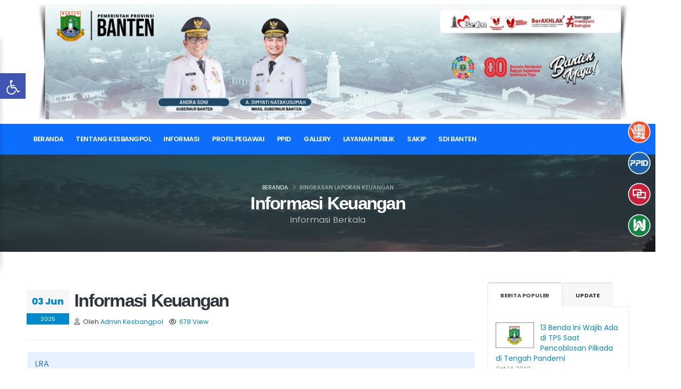

--- FILE ---
content_type: text/html; charset=UTF-8
request_url: https://kesbangpol.bantenprov.go.id/Ringkasan-Laporan-Keuangan
body_size: 32756
content:
<!DOCTYPE html>
<html lang="id">
  <head>
    <!-- Basic -->
    <meta charset="utf-8">
    <meta http-equiv="X-UA-Compatible" content="IE=edge">

    
    <title>Ringkasan Laporan Keuangan - KESBANGPOL</title>

    <!-- SEO essentials -->
    <meta name="description" content="Provinsi Banten - KESBANGPOL">
    <meta name="keywords" content="KESBANGPOL">
    <meta name="author" content="KOMINFO BANTEN">
    <link rel="canonical" href="https://kesbangpol.bantenprov.go.id/Ringkasan-Laporan-Keuangan">
    <meta name="robots" content="index,follow">

    <!-- Open Graph / Twitter -->
    <meta property="og:site_name" content="KESBANGPOL">
    <meta property="og:locale" content="id_ID">
    <meta property="og:type" content="website">
    <meta property="og:title" content="Ringkasan Laporan Keuangan - KESBANGPOL">
    <meta property="og:description" content="Provinsi Banten - KESBANGPOL">
    <meta property="og:url" content="https://kesbangpol.bantenprov.go.id/Ringkasan-Laporan-Keuangan">
    <meta property="og:image" content="">
    <meta name="twitter:card" content="summary_large_image">
    <meta name="twitter:title" content="Ringkasan Laporan Keuangan - KESBANGPOL">
    <meta name="twitter:description" content="Provinsi Banten - KESBANGPOL">
    <meta name="twitter:image" content="">

    <!-- JSON-LD -->
    <script type="application/ld+json">
    {
      "@context":"https://schema.org",
      "@type":"GovernmentOrganization",
      "name":"KESBANGPOL",
      "url":"https://kesbangpol.bantenprov.go.id",
      "logo":"",
      "address":{"@type":"PostalAddress","addressCountry":"ID"}
    }
    </script>

    <!-- Favicon -->
    <link rel="shortcut icon" href="" type="image/x-icon">
    <link rel="apple-touch-icon" href="">

    <!-- Mobile Metas -->
    <meta name="viewport" content="width=device-width, initial-scale=1, minimum-scale=1.0, shrink-to-fit=no">

    <!-- Perf hints for Google Fonts -->
    <link rel="preconnect" href="https://fonts.googleapis.com">
    <link rel="dns-prefetch" href="//fonts.googleapis.com">
    <link rel="preconnect" href="https://fonts.gstatic.com" crossorigin>
    <link rel="dns-prefetch" href="//fonts.gstatic.com">

    
    <!-- Web Fonts  -->
<link id="googleFonts" href="https://fonts.googleapis.com/css?family=Poppins:300,400,500,600,700,800%7CShadows+Into+Light&display=swap" rel="stylesheet" type="text/css">

<!-- Vendor CSS -->
<link rel="stylesheet" href="https://kesbangpol.bantenprov.go.id/terpadu/vendor/bootstrap/css/bootstrap.min.css">
<link rel="stylesheet" href="https://kesbangpol.bantenprov.go.id/terpadu/vendor/fontawesome-free/css/all.min.css">
<link rel="stylesheet" href="https://kesbangpol.bantenprov.go.id/terpadu/vendor/animate/animate.compat.css">
<link rel="stylesheet" href="https://kesbangpol.bantenprov.go.id/terpadu/vendor/simple-line-icons/css/simple-line-icons.min.css">
<link rel="stylesheet" href="https://kesbangpol.bantenprov.go.id/terpadu/vendor/owl.carousel/assets/owl.carousel.min.css">
<link rel="stylesheet" href="https://kesbangpol.bantenprov.go.id/terpadu/vendor/owl.carousel/assets/owl.theme.default.min.css">
<link rel="stylesheet" href="https://kesbangpol.bantenprov.go.id/terpadu/vendor/magnific-popup/magnific-popup.min.css">

<!-- Theme CSS -->
<link rel="stylesheet" href="https://kesbangpol.bantenprov.go.id/terpadu/css/theme.css">
<link rel="stylesheet" href="https://kesbangpol.bantenprov.go.id/terpadu/css/theme-elements.css">
<link rel="stylesheet" href="https://kesbangpol.bantenprov.go.id/terpadu/css/theme-blog.css">
<link rel="stylesheet" href="https://kesbangpol.bantenprov.go.id/terpadu/css/banten.css">

<!-- Skin CSS -->
<link id="skinCSS" rel="stylesheet" href="https://kesbangpol.bantenprov.go.id/terpadu/css/skins/skin-corporate-3.css">

<!-- Theme Custom CSS -->
<link rel="stylesheet" href="https://kesbangpol.bantenprov.go.id/terpadu/css/custom.css">

<!-- Head Libs -->
<script src="https://kesbangpol.bantenprov.go.id/terpadu/vendor/modernizr/modernizr.min.js"></script>

    
    
    
    <style>
      .header-column.justify-content-end { position: relative; }
      .header-column.justify-content-end .img-fluid {
        position: sticky; top: 0; opacity: 1; transition: opacity .3s ease;
      }
      .header-column.justify-content-end.sticky .img-fluid { opacity: 0; }
      .thumb-info-title { padding: 5px 15px !important; }
    </style>
  </head>

  <body>
    <div class="body">
      
      <header id="header" data-plugin-options="{'stickyEnabled': true, 'stickyEnableOnBoxed': true, 'stickyEnableOnMobile': true, 'stickyStartAt': 120, 'stickySetTop': '-50px', 'stickyChangeLogo': true}">
  <div class="header-body border-color-primary border-top-0 box-shadow-none">
    <div class="header-top header-top-default border-bottom-0 border-top-0" style="height:0px !important;min-height:0px;">
     
    </div>
    <div class="header-container container z-index-2 ">
      <div class="header-row py-2">
        <div class="header-column">
          <div class="header-row ">
            <div class="header-logo header-logo-sticky-change">
              
              
            </div>
          </div>
        </div>
        <div class="header-column justify-content-end header-img">
          <div class="header-row h-100">
                              <img alt="Porto" class="img-fluid ps-3 " style="width:100% !important;" src="https://kesbangpol.bantenprov.go.id/storage/banten/banner-ef84244c-8b2d-460d-9a03-df86a72f2de5.png" />
                
          </div>
        </div>
      </div>
    </div>
    <div class="header-nav-bar bg-primary" data-sticky-header-style="{'minResolution': 991}" data-sticky-header-style-active="{'background-color': 'transparent'}" data-sticky-header-style-deactive="{'background-color': '#0088cc'}">
      <div class="container">
        <div class="header-row">
          <div class="header-column">
            <div class="header-row justify-content-end">
              <div class="header-nav header-nav-force-light-text justify-content-start py-2 py-lg-3" data-sticky-header-style="{'minResolution': 991}" data-sticky-header-style-deactive="{'margin-left': '0'}">
                <div class="header-nav-main header-nav-main-effect-1 header-nav-main-sub-effect-1">
                  <nav class="collapse">
                    <a href="https://kesbangpol.bantenprov.go.id"><img class="" src="" style="height:40px;"></a>
                    <ul class="nav nav-pills" id="mainNav">
                                        
                                                                                                                                                      <li class="dropdown dropdown-full-color dropdown-light">
                                                                                        <a class="dropdown-item" href="https://kesbangpol.bantenprov.go.id">
                                                  Beranda
                                              </a>
                                                                                </li>
                                                                                                                                                                        <li class="dropdown dropdown-full-color dropdown-light">
                                  <a class="dropdown-item dropdown-toggle"  href="#">
                                      Tentang Kesbangpol
                                  </a>
                                  <ul class="dropdown-menu custom-dropdown">
                                                                                                                              <li>
                                                                                                        <a class="dropdown-item" href="https://kesbangpol.bantenprov.go.id/Tentang-Kesbangpol">Tentang Kesbangpol</a>
                                                                                                </li>
                                                                                                                                                                        <li>
                                                                                                        <a class="dropdown-item" href="https://kesbangpol.bantenprov.go.id/Visi-dan-Misi">Visi dan Misi</a>
                                                                                                </li>
                                                                                                                                                                        <li>
                                                                                                        <a class="dropdown-item" href="https://kesbangpol.bantenprov.go.id/Tugas-dan-Fungsi">Tugas dan Fungsi</a>
                                                                                                </li>
                                                                                                                                                                        <li>
                                                                                                        <a class="dropdown-item" href="https://kesbangpol.bantenprov.go.id/Struktur-Organisasi">Struktur Organisasi</a>
                                                                                                </li>
                                                                                                                                                                        <li>
                                                                                                        <a class="dropdown-item" href="https://kesbangpol.bantenprov.go.id/Data-Kepegawaian">Data Kepegawaian</a>
                                                                                                </li>
                                                                                                                                                                        <li>
                                                                                                        <a class="dropdown-item" href="https://kesbangpol.bantenprov.go.id/Hubungi-Kami">Hubungi Kami</a>
                                                                                                </li>
                                                                                                                                                                        <li>
                                                                                                        <a class="dropdown-item" href="https://kesbangpol.bantenprov.go.id/Tujuan-dan-Sasaran-Jangka-Menengah">Tujuan dan Sasaran Jangka Menengah Kesbangpol</a>
                                                                                                </li>
                                                                                                                                                                        <li>
                                                                                                        <a class="dropdown-item" href="https://kesbangpol.bantenprov.go.id/Agenda-Kesbangpol">Agenda Kesbangpol</a>
                                                                                                </li>
                                                                                                                                                                        <li>
                                                                                                        <a class="dropdown-item" href="https://kesbangpol.bantenprov.go.id/Program-Kerja-dan-Kegiatan">Rencana Program Kerja dan Kegiatan</a>
                                                                                                </li>
                                                                                                                                                                        <li>
                                                                                                        <a class="dropdown-item" href="https://kesbangpol.bantenprov.go.id/Strategi-dan-Kebijakan">Strategi dan Kebijakan</a>
                                                                                                </li>
                                                                                                                                                                        <li>
                                                                                                        <a class="dropdown-item" href="https://kesbangpol.bantenprov.go.id/Renstra-Kesbangpol">Renstra Kesbangpol</a>
                                                                                                </li>
                                                                                                                                                                        <li>
                                                                                                        <a class="dropdown-item" href="https://kesbangpol.bantenprov.go.id/Indikator-Kinerja-Utama">Indikator Kinerja Utama</a>
                                                                                                </li>
                                                                                                                                                                        <li class="dropdown-submenu">
                                                  <a class="dropdown-item" href="#">Kinerja Pelayanan</a>
                                                  <ul class="dropdown-menu custom-dropdown">
                                                                                                                <li>
                                                                                                                                <a class="dropdown-item" href="https://kesbangpol.bantenprov.go.id/Pencapaian-Kinerja-Pelayanan">Pencapaian Kinerja Pelayanan</a>
                                                                                                                        </li>
                                                                                                                <li>
                                                                                                                                <a class="dropdown-item" href="https://kesbangpol.bantenprov.go.id/Anggaran-dan-Realisasi">Anggaran dan Realisasi</a>
                                                                                                                        </li>
                                                                                                        </ul>
                                              </li>
                                                                                                                                                                        <li>
                                                                                                        <a class="dropdown-item" href="https://kesbangpol.bantenprov.go.id/Laporan-Akuntabilitas-Kinerja">Laporan Akuntabilitas Kinerja Instansi Pemerintah</a>
                                                                                                </li>
                                                                                                                                                                        <li>
                                                                                                        <a class="dropdown-item" href="https://kesbangpol.bantenprov.go.id/Landasan-Hukum">Landasan Hukum</a>
                                                                                                </li>
                                                                                                                  </ul>
                              </li>
                                                                                                        <li class="dropdown dropdown-full-color dropdown-light">
                                  <a class="dropdown-item dropdown-toggle"  href="#">
                                      Informasi
                                  </a>
                                  <ul class="dropdown-menu custom-dropdown">
                                                                                                                              <li>
                                                                                                        <a class="dropdown-item" href="https://kesbangpol.bantenprov.go.id/Berita">Berita</a>
                                                                                                </li>
                                                                                                                                                                        <li>
                                                                                                        <a class="dropdown-item" href="https://kesbangpol.bantenprov.go.id/Artikel">Artikel</a>
                                                                                                </li>
                                                                                                                                                                        <li>
                                                                                                        <a class="dropdown-item" href="https://kesbangpol.bantenprov.go.id/Editorial">Editorial</a>
                                                                                                </li>
                                                                                                                                                                        <li>
                                                                                                        <a class="dropdown-item" href="https://kesbangpol.bantenprov.go.id/Data Statistik">Data Statistik</a>
                                                                                                </li>
                                                                                                                  </ul>
                              </li>
                                                                                                        <li class="dropdown dropdown-full-color dropdown-light">
                                  <a class="dropdown-item dropdown-toggle"  href="#">
                                      Profil Pegawai
                                  </a>
                                  <ul class="dropdown-menu custom-dropdown">
                                                                                                                              <li>
                                                                                                        <a class="dropdown-item" href="https://kesbangpol.bantenprov.go.id/Kepala-Badan">Kepala Badan</a>
                                                                                                </li>
                                                                                                                                                                        <li>
                                                                                                        <a class="dropdown-item" href="https://kesbangpol.bantenprov.go.id/Sekretaris">Sekretaris</a>
                                                                                                </li>
                                                                                                                                                                        <li>
                                                                                                        <a class="dropdown-item" href="https://kesbangpol.bantenprov.go.id/Kepala-Bidang-Kewaspadaan-Nasional">Kepala Bidang Kewaspadaan Nasional</a>
                                                                                                </li>
                                                                                                                                                                        <li>
                                                                                                        <a class="dropdown-item" href="https://kesbangpol.bantenprov.go.id/Kepala-Bidang-Bina-Ideologi-dan-Wawasan-Kebangsaan">Kepala Bidang Bina Ideologi dan Wawasan Kebangsaan</a>
                                                                                                </li>
                                                                                                                                                                        <li>
                                                                                                        <a class="dropdown-item" href="https://kesbangpol.bantenprov.go.id/Kepala-Bidang-Fasilitasi-Pembinaan-Politik">Kepala Bidang Fasilitasi Pembinaan Politik</a>
                                                                                                </li>
                                                                                                                                                                        <li>
                                                                                                        <a class="dropdown-item" href="https://kesbangpol.bantenprov.go.id/Kepala-Bidang-Ketahanan-Sosial-dan-Ekonomi">Kepala Bidang Ketahanan Sosial Ekonomi</a>
                                                                                                </li>
                                                                                                                                                                        <li>
                                                                                                        <a class="dropdown-item" href="https://kesbangpol.bantenprov.go.id/Fungsional-Umum">Fungsional Umum</a>
                                                                                                </li>
                                                                                                                                                                        <li>
                                                                                                        <a class="dropdown-item" href="https://kesbangpol.bantenprov.go.id/Honorer-Non-PNS">Honorer/Non PNS</a>
                                                                                                </li>
                                                                                                                  </ul>
                              </li>
                                                                                                        <li class="dropdown dropdown-full-color dropdown-light">
                                  <a class="dropdown-item dropdown-toggle"  href="#">
                                      PPID
                                  </a>
                                  <ul class="dropdown-menu custom-dropdown">
                                                                                                                              <li class="dropdown-submenu">
                                                  <a class="dropdown-item" href="#">PPID Pelaksana</a>
                                                  <ul class="dropdown-menu custom-dropdown">
                                                                                                                <li>
                                                                                                                                <a class="dropdown-item" href="https://kesbangpol.bantenprov.go.id/Profil-PPID">Profil PPID</a>
                                                                                                                        </li>
                                                                                                                <li>
                                                                                                                                <a class="dropdown-item" href="https://kesbangpol.bantenprov.go.id/SOTK-PPID">SOTK PPID</a>
                                                                                                                        </li>
                                                                                                                <li>
                                                                                                                                <a class="dropdown-item" href="https://kesbangpol.bantenprov.go.id/Maklumat-PPID">Maklumat PPID</a>
                                                                                                                        </li>
                                                                                                                <li>
                                                                                                                                <a class="dropdown-item" href="https://kesbangpol.bantenprov.go.id/Tugas-dan-Fungsi-PPID">Tugas dan Fungsi PPID</a>
                                                                                                                        </li>
                                                                                                                <li>
                                                                                                                                <a class="dropdown-item" href="https://kesbangpol.bantenprov.go.id/SK-PPID-Pelaksana">SK PPID Pelaksana</a>
                                                                                                                        </li>
                                                                                                        </ul>
                                              </li>
                                                                                                                                                                        <li class="dropdown-submenu">
                                                  <a class="dropdown-item" href="#">Informasi Berkala</a>
                                                  <ul class="dropdown-menu custom-dropdown">
                                                                                                                <li>
                                                                                                                                <a class="dropdown-item" href="https://kesbangpol.bantenprov.go.id/Profil-Badan-Publik">Profil Badan Publik</a>
                                                                                                                        </li>
                                                                                                                <li>
                                                                                                                                <a class="dropdown-item" href="https://kesbangpol.bantenprov.go.id/Laporan-Harta-Kekayaan-Pejabat-Negara-(LHKPN)">Laporan Harta Kekayaan Pejabat Negara (LHKPN)</a>
                                                                                                                        </li>
                                                                                                                <li>
                                                                                                                                <a class="dropdown-item" href="https://kesbangpol.bantenprov.go.id/Ringkasan-Program-Kegiatan">Ringkasan Program Kegiatan</a>
                                                                                                                        </li>
                                                                                                                <li>
                                                                                                                                <a class="dropdown-item" href="https://kesbangpol.bantenprov.go.id/Ringkasan-Informasi-tentang-kinerja-Badan-Publik">Ringkasan Informasi tentang kinerja  Badan Publik</a>
                                                                                                                        </li>
                                                                                                                <li>
                                                                                                                                <a class="dropdown-item" href="https://kesbangpol.bantenprov.go.id/Ringkasan-Laporan-Keuangan">Ringkasan Laporan Keuangan</a>
                                                                                                                        </li>
                                                                                                                <li>
                                                                                                                                <a class="dropdown-item" href="https://kesbangpol.bantenprov.go.id/Ringkasan-Laporan-Akses-Informasi-Publik">Ringkasan Laporan Akses Informasi Publik</a>
                                                                                                                        </li>
                                                                                                                <li>
                                                                                                                                <a class="dropdown-item" href="https://kesbangpol.bantenprov.go.id/Informasi Tentang-Peraturan-Keputusan-dan-atau-Kebijakan">Informasi Tentang Peraturan, Keputusan dan atau Kebijakan</a>
                                                                                                                        </li>
                                                                                                                <li>
                                                                                                                                <a class="dropdown-item" href="https://kesbangpol.bantenprov.go.id/Waktu-Pelayanan-PPID-Badan-Kesbangpol">Waktu Pelayanan PPID Badan Kesbangpol</a>
                                                                                                                        </li>
                                                                                                                <li>
                                                                                                                                <a class="dropdown-item" href="https://kesbangpol.bantenprov.go.id/Informasi-tentang-Prosedur-memperoleh-Informasi-Publik">Informasi tentang Prosedur memperoleh Informasi Publik</a>
                                                                                                                        </li>
                                                                                                                <li>
                                                                                                                                <a class="dropdown-item" href="https://kesbangpol.bantenprov.go.id/Informasi-Tata-Cara-Pengaduan">Informasi Tata Cara Pengaduan</a>
                                                                                                                        </li>
                                                                                                                <li>
                                                                                                                                <a class="dropdown-item" href="https://kesbangpol.bantenprov.go.id/Laporan-Layanan-Informasi-Publik">Laporan Layanan Informasi Publik</a>
                                                                                                                        </li>
                                                                                                                <li>
                                                                                                                                <a class="dropdown-item" href="https://kesbangpol.bantenprov.go.id/Informasi-Pengadaan-Barang-dan-Jasa">Informasi Pengadaan Barang dan Jasa</a>
                                                                                                                        </li>
                                                                                                                <li>
                                                                                                                                <a class="dropdown-item" href="https://kesbangpol.bantenprov.go.id/Informasi-tentang-prosedur-peringatan-dini-dan-evakuasi-keadaan-darurat">Informasi tentang prosedur peringatan dini dan evakuasi keadaan darurat</a>
                                                                                                                        </li>
                                                                                                                <li>
                                                                                                                                <a class="dropdown-item" href="https://kesbangpol.bantenprov.go.id/Data-Aset-dan-Inventaris-Barang">Data Aset dan Inventaris Barang</a>
                                                                                                                        </li>
                                                                                                        </ul>
                                              </li>
                                                                                                                                                                        <li class="dropdown-submenu">
                                                  <a class="dropdown-item" href="#">Informasi Serta Merta</a>
                                                  <ul class="dropdown-menu custom-dropdown">
                                                                                                                <li>
                                                                                                                                <a class="dropdown-item" href="https://kesbangpol.bantenprov.go.id/Daftar-Jumlah-Informasi-serta-merta-yang-disampaikan">Daftar Jumlah Informasi serta merta yang disampaikan</a>
                                                                                                                        </li>
                                                                                                                <li>
                                                                                                                                <a class="dropdown-item" href="https://kesbangpol.bantenprov.go.id/Informasi-Bencana-Alam">Informasi Bencana Alam</a>
                                                                                                                        </li>
                                                                                                                <li>
                                                                                                                                <a class="dropdown-item" href="https://kesbangpol.bantenprov.go.id/Informasi-Tentang-Covid-19">Informasi tentang Covid-19</a>
                                                                                                                        </li>
                                                                                                                <li>
                                                                                                                                <a class="dropdown-item" href="https://kesbangpol.bantenprov.go.id/Informasi-Cuaca-di-Banten">Informasi Cuaca di Banten</a>
                                                                                                                        </li>
                                                                                                                <li>
                                                                                                                                <a class="dropdown-item" href="https://kesbangpol.bantenprov.go.id/Help-Desk-Kesbangpol">Help Desk Bakesbangpol</a>
                                                                                                                        </li>
                                                                                                                <li>
                                                                                                                                <a class="dropdown-item" href="https://kesbangpol.bantenprov.go.id/Informasi-Kesehatan">Informasi Kesehatan</a>
                                                                                                                        </li>
                                                                                                                <li>
                                                                                                                                <a class="dropdown-item" href="https://kesbangpol.bantenprov.go.id/Informasi-Cara-Menangkal-Berita-Hoax">Informasi Cara Menangkal Berita Hoax</a>
                                                                                                                        </li>
                                                                                                                <li>
                                                                                                                                <a class="dropdown-item" href="https://kesbangpol.bantenprov.go.id/Informasi-tentang-Bahan-Makanan-yang-Berbahaya">Informasi tentang Bahan Makanan yang Berbahaya</a>
                                                                                                                        </li>
                                                                                                                <li>
                                                                                                                                <a class="dropdown-item" href="https://kesbangpol.bantenprov.go.id/Informasi-Nomor-Telepon-Penting">Informasi Nomor Telepon Penting</a>
                                                                                                                        </li>
                                                                                                        </ul>
                                              </li>
                                                                                                                                                                        <li class="dropdown-submenu">
                                                  <a class="dropdown-item" href="#">Informasi Tersedia Setiap Saat</a>
                                                  <ul class="dropdown-menu custom-dropdown">
                                                                                                                <li>
                                                                                                                                <a class="dropdown-item" href="https://kesbangpol.bantenprov.go.id/Daftar-Informasi-Publik">Daftar Informasi Publik</a>
                                                                                                                        </li>
                                                                                                                <li>
                                                                                                                                <a class="dropdown-item" href="https://kesbangpol.bantenprov.go.id/Informasi tentang Jumlah, Jenis &amp; Gambaran umum pelanggaran yang ditemukan oleh pengawas internal">Informasi tentang Pelanggaran</a>
                                                                                                                        </li>
                                                                                                                <li>
                                                                                                                                <a class="dropdown-item" href="https://kesbangpol.bantenprov.go.id/Informasi tentang Jumlah, Jenis &amp; Gambaran umum Pelanggaran yang dilaporkan serta penindakannya">Informasi tentang Pelanggaran</a>
                                                                                                                        </li>
                                                                                                        </ul>
                                              </li>
                                                                                                                                                                        <li>
                                                                                                        <a class="dropdown-item" href="https://kesbangpol.bantenprov.go.id/Informasi-yang-dikecualikan">Informasi yang Dikecualikan</a>
                                                                                                </li>
                                                                                                                                                                        <li>
                                                                                                        <a class="dropdown-item" href="https://kesbangpol.bantenprov.go.id/Standar Biaya Perolehan Informasi">Standar Biaya Perolehan Informasi</a>
                                                                                                </li>
                                                                                                                                                                        <li>
                                                                                                        <a class="dropdown-item" href="https://kesbangpol.bantenprov.go.id/Form-Keberatan">Form Keberatan</a>
                                                                                                </li>
                                                                                                                                                                        <li>
                                                                                                        <a class="dropdown-item" href="https://kesbangpol.bantenprov.go.id/(SOP)-Standar-Operasional-prosedur">SOP (Standar Operasional Prosedur)</a>
                                                                                                </li>
                                                                                                                                                                        <li>
                                                                                                        <a class="dropdown-item" href="https://kesbangpol.bantenprov.go.id/Permohonan Informasi">Permohonan Informasi Secara Online</a>
                                                                                                </li>
                                                                                                                                                                        <li>
                                                                                                        <a class="dropdown-item" href="https://kesbangpol.bantenprov.go.id/Buku Register">Buku Register Permohonan Informasi Publik</a>
                                                                                                </li>
                                                                                                                                                                        <li>
                                                                                                        <a class="dropdown-item" href="https://kesbangpol.bantenprov.go.id/Jadwal Pelayanan Informasi Publik">Jadwal Pelayanan Informasi Publik</a>
                                                                                                </li>
                                                                                                                                                                        <li>
                                                                                                        <a class="dropdown-item" href="https://kesbangpol.bantenprov.go.id/Pengajuan Keberatan Online">Pengajuan Keberatan Online</a>
                                                                                                </li>
                                                                                                                  </ul>
                              </li>
                                                                                                                                                                                <li class="dropdown dropdown-full-color dropdown-light">
                                                                                        <a class="dropdown-item" href="https://kesbangpol.bantenprov.go.id/galeri">
                                                  Gallery
                                              </a>
                                                                                </li>
                                                                                                                                                                        <li class="dropdown dropdown-full-color dropdown-light">
                                  <a class="dropdown-item dropdown-toggle"  href="#">
                                      Layanan Publik
                                  </a>
                                  <ul class="dropdown-menu custom-dropdown">
                                                                                                                              <li>
                                                                                                        <a class="dropdown-item" href="https://kesbangpol.bantenprov.go.id/Pendaftaran-Ormas">Pendaftaran Ormas</a>
                                                                                                </li>
                                                                                                                  </ul>
                              </li>
                                                                                                        <li class="dropdown dropdown-full-color dropdown-light">
                                  <a class="dropdown-item dropdown-toggle"  href="#">
                                      SAKIP
                                  </a>
                                  <ul class="dropdown-menu custom-dropdown">
                                                                                                                              <li>
                                                                                                        <a class="dropdown-item" href="https://kesbangpol.bantenprov.go.id/laporan-kinerja">Laporan Kinerja</a>
                                                                                                </li>
                                                                                                                                                                        <li>
                                                                                                        <a class="dropdown-item" href="https://kesbangpol.bantenprov.go.id/renstra">Renstra</a>
                                                                                                </li>
                                                                                                                                                                        <li>
                                                                                                        <a class="dropdown-item" href="https://kesbangpol.bantenprov.go.id/iku">IKU</a>
                                                                                                </li>
                                                                                                                                                                        <li>
                                                                                                        <a class="dropdown-item" href="https://kesbangpol.bantenprov.go.id/renja">Renja</a>
                                                                                                </li>
                                                                                                                                                                        <li>
                                                                                                        <a class="dropdown-item" href="https://kesbangpol.bantenprov.go.id/perjanjian-kinerja">Perjanjian Kinerja</a>
                                                                                                </li>
                                                                                                                                                                        <li>
                                                                                                        <a class="dropdown-item" href="https://kesbangpol.bantenprov.go.id/pohon-kinerja">Pohon Kinerja</a>
                                                                                                </li>
                                                                                                                                                                        <li>
                                                                                                        <a class="dropdown-item" href="https://kesbangpol.bantenprov.go.id/cascading">Cascading</a>
                                                                                                </li>
                                                                                                                                                                        <li>
                                                                                                        <a class="dropdown-item" href="https://kesbangpol.bantenprov.go.id/rencana-aksi">Rencana Aksi</a>
                                                                                                </li>
                                                                                                                                                                        <li>
                                                                                                        <a class="dropdown-item" href="https://kesbangpol.bantenprov.go.id/laporan-monev-rencana-aksi">Laporan Monev Rencana Aksi</a>
                                                                                                </li>
                                                                                                                                                                        <li>
                                                                                                        <a class="dropdown-item" href="https://kesbangpol.bantenprov.go.id/dpa">DPA</a>
                                                                                                </li>
                                                                                                                                                                        <li>
                                                                                                        <a class="dropdown-item" href="https://kesbangpol.bantenprov.go.id/tl-laporan-hasil-evaluasi-akip-internal">TL Lap Hasil Evaluasi Akip Internal</a>
                                                                                                </li>
                                                                                                                                                                        <li>
                                                                                                        <a class="dropdown-item" href="https://kesbangpol.bantenprov.go.id/dokumen-pendukung-lainnya">Dokumen Pendukung Lainnya</a>
                                                                                                </li>
                                                                                                                  </ul>
                              </li>
                                                                                                                                                                                <li class="dropdown dropdown-full-color dropdown-light">
                                                                                        <a class="dropdown-item" href="https://kesbangpol.bantenprov.go.id/Satu Data Indonesia Banten">
                                                  SDI Banten
                                              </a>
                                                                                </li>
                                                                                                                                  </ul>
                  
                  </nav>
                </div>
                <button class="btn header-btn-collapse-nav my-2" data-bs-toggle="collapse" data-bs-target=".header-nav-main nav">
                  <i class="fas fa-bars"></i>
                </button>
              </div>
            </div>
          </div>
        </div>
      </div>
    </div>
  </div>
</header>
<style>
</style>
          

      <section class="page-header page-header-modern page-header-background page-header-background-md overlay overlay-color-dark overlay-show overlay-op-7" style="background-image: url(https://kesbangpol.bantenprov.go.id/terpadu/img/page-header/page-header-about-us.jpg);padding:50px 0 !important">
    <div class="container">
        <div class="row mm">
            <div class="col-md-12 align-self-center p-static order-2 text-center">
                <h1 class="text-9 font-weight-bold">Informasi Keuangan</h1>
                <span class="sub-title">Informasi Berkala</span>
            </div>
            <div class="col-md-12 align-self-center order-1">
                <ul class="breadcrumb breadcrumb-light d-block text-center">
                    <li><a href="https://kesbangpol.bantenprov.go.id">Beranda</a></li>
                    <li class="active">Ringkasan Laporan Keuangan</li>
                </ul>
            </div>
        </div>
    </div>
</section>
<div class="container pt-3 pb-2">

    <div class="row pt-2 pb-2">
        <div class="col-lg-9 konten">
            <div class="blog-posts single-post">

                <article class="post blog-single-post border-0 m-0 p-0">
                                            <div class="post-image ms-0">
                            <a href="#">
                                                            </a>
                        </div>

                        <div class="post-date ms-0">
                            <span class="day">03 Jun</span>
                            <span class="month">2025</span>
                        </div>

                        <div class="post-content ms-0">
                            <h2 class="text-color-dark font-weight-normal text-9 mb-2"><strong class="font-weight-extra-bold">Informasi Keuangan</strong></h2>

                            <div class="post-meta">
                                <span><i class="far fa-user"></i> Oleh <a href="#">Admin Kesbangpol</a> </span>
                                                                <span><i class="far fa-eye"></i> <a href="#">678 View</a></span>
                            </div>
                            <hr>
                            <div class="konten-utama">
                                <div aria-multiselectable="true" class="panel-group" id="collapse1748940100907" role="tablist">
<div class="panel panel-default">
<div class="panel-heading" id="heading1748940100907_0" role="tab">
<div class="panel-title"><a aria-controls="collapse1748940100907_0" aria-expanded="false" class="collapsed" data-parent="#collapse1748940100907" data-target="#collapse1748940100907_0" data-toggle="collapse" href="javascript:void(0)">LRA </a></div>
</div>

<div aria-labelledby="heading1748940100907_0" class="panel-collapse collapse" id="collapse1748940100907_0" role="tabpanel">
<div class="panel-body">
<p><a href="https://kesbangpol.bantenprov.go.id/storage/kesbangpol/upload/LRA - KESBANGPOL.pdf">LRA Per Rekening Jenis Tahun Anggaran Tahun 2021</a></p>

<p><a href="https://kesbangpol.bantenprov.go.id/storage/kesbangpol/upload/2. LRA Sub Rincian Objek.pdf">LRA Per Rekening Sub Rincian Objek Tahun 2021</a></p>

<p><a href="https://kesbangpol.bantenprov.go.id/storage/kesbangpol/upload/LRA Tahun 2022.pdf">LRA Per Sub Kegiatan TA. 2021</a></p>

<p><a href="https://kesbangpol.bantenprov.go.id/storage/kesbangpol/upload/LRA Per Rek Objek 2022.pdf">LRA Per Rek Objek TA. 2022</a></p>

<p><a href="https://kesbangpol.bantenprov.go.id/storage/kesbangpol/upload/LRA per Sub Kegiatan TA.2022.pdf">LRA Per Sub Kegiatan TA. 2022</a></p>

<p><a href="https://kesbangpol.bantenprov.go.id/storage/kesbangpol/files/LRA Per Rek Jenis TA.2023.pdf">LRA Per Rek Jenis TA. 2023</a></p>

<p><a href="https://kesbangpol.bantenprov.go.id/storage/kesbangpol/files/LRA Per Sub Kegiatan TA.2023.pdf">LRA Per Sub Kegiatan TA. 2023</a></p>

<p><a href="https://kesbangpol.bantenprov.go.id/storage/kesbangpol/files/LRA Per Sub Rincian Objek TA.2023.pdf">LRA Per Sub Rincian Objek TA. 2023</a></p>

<p><a href="https://kesbangpol.bantenprov.go.id/storage/kesbangpol/files/866/Upload/DATA 2025/No. 3 poin A (LRA Per Rekening Jenis).pdf">LRA Per Rekening Jenis TA. 2024</a></p>

<p><a href="https://kesbangpol.bantenprov.go.id/storage/kesbangpol/files/866/Upload/DATA 2025/No. 3 poin B (LRA Per Sub Rician Objek).pdf">LRA Per Sub Rician Objek TA. 2024</a></p>

<p><a href="https://kesbangpol.bantenprov.go.id/storage/kesbangpol/files/866/Upload/DATA 2025/No. 3 poin C (LRA Per Sub Kegiatan).pdf">LRA Per Sub Kegiatan TA. 2024</a></p>
</div>
</div>
</div>

<div class="panel panel-default">
<div class="panel-heading" id="heading1748940100907_1" role="tab">
<div class="panel-title"><a aria-controls="collapse1748940100907_1" aria-expanded="false" class="collapsed" data-parent="#collapse1748940100907" data-target="#collapse1748940100907_1" data-toggle="collapse" href="javascript:void(0)">Neraca </a></div>
</div>

<div aria-labelledby="heading1748940100907_1" class="panel-collapse collapse" id="collapse1748940100907_1" role="tabpanel">
<div class="panel-body">
<p><a href="https://kesbangpol.bantenprov.go.id/storage/kesbangpol/upload/article_doc/NERACA SKPD.pdf">Neraca Tahun 2020</a></p>

<p><a href="https://kesbangpol.bantenprov.go.id/storage/kesbangpol/upload/NERACA-KESBANGPOL.pdf">Neraca Tahun 2021</a></p>

<p><a href="https://kesbangpol.bantenprov.go.id/storage/kesbangpol/upload/Neraca TA.2022.pdf">Neraca Tahun 2022</a></p>

<p><a href="https://kesbangpol.bantenprov.go.id/storage/kesbangpol/files/Neraca Saldo SKPD TA.2023.pdf">Neraca Tahun 2023</a></p>

<p><a href="https://kesbangpol.bantenprov.go.id/storage/kesbangpol/files/866/Upload/DATA 2025/1. Neraca Saldo SKPD.pdf">Neraca Tahun 2024</a></p>
</div>
</div>
</div>

<div class="panel panel-default">
<div class="panel-heading" id="heading1748940100907_2" role="tab">
<div class="panel-title"><a aria-controls="collapse1748940100907_2" aria-expanded="false" class="collapsed" data-parent="#collapse1748940100907" data-target="#collapse1748940100907_2" data-toggle="collapse" href="javascript:void(0)">CALK </a></div>
</div>

<div aria-labelledby="heading1748940100907_2" class="panel-collapse collapse" id="collapse1748940100907_2" role="tabpanel">
<div class="panel-body">
<p><a href="https://kesbangpol.bantenprov.go.id/storage/kesbangpol/upload/Catatan Atas Laporan Keuangan (CALK).pdf">Catatan Atas Laporan Keuangan (CALK) Tahun 2021</a></p>

<p><a href="https://kesbangpol.bantenprov.go.id/storage/kesbangpol/upload/CALK 2022.pdf">Catatan Atas Laporan Keuangan (CALK) Tahun 2022</a></p>

<p><a href="https://kesbangpol.bantenprov.go.id/storage/kesbangpol/files/863/Laporan Keuangan/Catatan Atas Laporan Keuangan (CALK) Tahun 2023.pdf">Catatan Atas Laporan Keuangan (CALK) Tahun 2023</a></p>

<p><a href="https://kesbangpol.bantenprov.go.id/storage/kesbangpol/files/866/Upload/DATA 2025/CALK 2024.pdf">Catatan Atas Laporan Keuangan (CALK) Tahun 2024</a></p>
</div>
</div>
</div>

<div class="panel panel-default">
<div class="panel-heading" id="heading1748940100907_3" role="tab">
<div class="panel-title"><a aria-controls="collapse1748940100907_3" aria-expanded="false" class="collapsed" data-parent="#collapse1748940100907" data-target="#collapse1748940100907_3" data-toggle="collapse" href="javascript:void(0)">Daftar Aset </a></div>
</div>

<div aria-labelledby="heading1748940100907_3" class="panel-collapse collapse" id="collapse1748940100907_3" role="tabpanel">
<div class="panel-body">
<p><a href="https://kesbangpol.bantenprov.go.id/storage/kesbangpol/upload/Berita Acara Aset Kesbangpol_compressed.pdf">Berita Acara Aset Tahun 2021</a></p>

<p><a href="https://kesbangpol.bantenprov.go.id/storage/kesbangpol/files/863/Aset/Berita Acara Aset Tahun 2024.pdf">Berita Acara Aset Tahun 2024</a></p>

<p><a href="https://kesbangpol.bantenprov.go.id/storage/kesbangpol/files/866/Upload/DATA 2025/Daftar Aset.pdf">Daftar Aset</a></p>
</div>
</div>
</div>

<div class="panel panel-default">
<div class="panel-heading" id="heading1748940100907_4" role="tab">
<div class="panel-title"><a aria-controls="collapse1748940100907_4" aria-expanded="false" class="collapsed" data-parent="#collapse1748940100907" data-target="#collapse1748940100907_4" data-toggle="collapse" href="javascript:void(0)">DPA </a></div>
</div>

<div aria-labelledby="heading1748940100907_4" class="panel-collapse collapse" id="collapse1748940100907_4" role="tabpanel">
<div class="panel-body">
<p><a href="https://kesbangpol.bantenprov.go.id/storage/kesbangpol/files/866/Upload/DATA 2025/DPA 2025 (REKAP).pdf">DPA Murni TA. 2025</a></p>

<p><a href="https://kesbangpol.bantenprov.go.id/storage/kesbangpol/files/866/Upload/DATA 2025/DPA TA. 2025 (1).pdf">DPA Pergeseran TA. 2025</a></p>
</div>
</div>
</div>

<div class="panel panel-default">
<div class="panel-heading" id="heading1748940100907_5" role="tab">
<div class="panel-title"><a aria-controls="collapse1748940100907_5" aria-expanded="false" class="collapsed" data-parent="#collapse1748940100907" data-target="#collapse1748940100907_5" data-toggle="collapse" href="javascript:void(0)">RKA </a></div>
</div>

<div aria-labelledby="heading1748940100907_5" class="panel-collapse collapse" id="collapse1748940100907_5" role="tabpanel">
<div class="panel-body">
<p><a href="https://kesbangpol.bantenprov.go.id/storage/kesbangpol/files/866/Upload/DATA 2025/RKA TA. 2025.pdf">RKA TA. 2025</a></p>
</div>
</div>
</div>

<div class="panel panel-default">
<div class="panel-heading" id="heading1748940100907_6" role="tab">
<div class="panel-title"><a aria-controls="collapse1748940100907_6" aria-expanded="false" class="collapsed" data-parent="#collapse1748940100907" data-target="#collapse1748940100907_6" data-toggle="collapse" href="javascript:void(0)">Realisasi dan Penyerapan </a></div>
</div>

<div aria-labelledby="heading1748940100907_6" class="panel-collapse collapse" id="collapse1748940100907_6" role="tabpanel">
<div class="panel-body">
<p><a href="https://kesbangpol.bantenprov.go.id/storage/kesbangpol/files/866/Upload/DATA 2025/LAPORAN REALISASI FISIK DAN KEUANGAN KESBANGPOL JANUARI 2025.pdf">LAPORAN REALISASI FISIK DAN KEUANGAN KESBANGPOL JANUARI 2025</a></p>

<p><a href="https://kesbangpol.bantenprov.go.id/storage/kesbangpol/files/866/Upload/DATA 2025/LAPORAN REALISASI FISIK DAN KEUANGAN KESBANGPOL FEBRUARI 2025.pdf">LAPORAN REALISASI FISIK DAN KEUANGAN KESBANGPOL FEBRUARI 2025</a></p>

<p><a href="https://kesbangpol.bantenprov.go.id/storage/kesbangpol/files/866/Upload/DATA 2025/LAPORAN REALISASI FISIK DAN KEUANGAN KESBANGPOL MARET 2025.pdf">LAPORAN REALISASI FISIK DAN KEUANGAN KESBANGPOL MARET 2025</a></p>

<p><a href="https://kesbangpol.bantenprov.go.id/storage/kesbangpol/files/866/Upload/DATA 2025/LAPORAN REALISASI FISIK DAN KEUANGAN KESBANGPOL APRIL 2025.pdf">LAPORAN REALISASI FISIK DAN KEUANGAN KESBANGPOL APRIL 2025</a></p>

<p><a href="https://kesbangpol.bantenprov.go.id/storage/kesbangpol/files/866/Upload/DATA 2025/LAPORAN REALISASI FISIK DAN KEUANGAN KESBANGPOL MEI 2025.pdf">LAPORAN REALISASI FISIK DAN KEUANGAN KESBANGPOL MEI 2025</a></p>
</div>
</div>
</div>
</div>

<p> </p>
                                                            
                            </div>
                            <hr>
                            <div class="post-block mt-5 post-share">
                                <h4 class="mb-3">Share this Post</h4>

                                <ul class="social-icons mb-3">
                                    <li class="social-icons-facebook"><a href="http://www.facebook.com/" target="_blank" title="Facebook"><i class="fab fa-facebook-f"></i></a></li>
                                    <li class="social-icons-twitter"><a href="http://www.twitter.com/" target="_blank" title="Twitter"><i class="fab fa-twitter"></i></a></li>
                                    <li class="social-icons-linkedin"><a href="http://www.linkedin.com/" target="_blank" title="Linkedin"><i class="fab fa-linkedin-in"></i></a></li>
                                </ul>
                                <hr class="solid my-5">
                            </div>

                        </div>
                                    </article>

            </div>
            
        </div>

        <div class="col-lg-3 mt-4 mt-lg-0">
            <aside class="sidebar">
                
                <div class="tabs tabs-dark mb-4 pb-2">
                    <ul class="nav nav-tabs">
                        <li class="nav-item"><a class="nav-link show active text-1 font-weight-bold text-uppercase" href="#popularPosts" data-bs-toggle="tab">Berita Populer</a></li>
                        <li class="nav-item"><a class="nav-link text-1 font-weight-bold text-uppercase" href="#recentPosts" data-bs-toggle="tab">Update</a></li>
                    </ul>
                    <div class="tab-content">
                        <div class="tab-pane active" id="popularPosts">
                            <ul class="simple-post-list">
                                                                    <li>
                                        <div class="post-image">
                                            <div class="img-thumbnail img-thumbnail-no-borders d-block">
                                                <a href="https://kesbangpol.bantenprov.go.id/berita/13-Benda-Ini-Wajib-Ada-di-TPS-Saat-Pencoblosan-Pilkada-di-Tengah-Pandemi" onclick="addViewBerita('881d673d-b13a-4f0c-b561-c648628af40b')">
                                                                                                                 
                                                                                                                    <img src="https://kesbangpol.bantenprov.go.id/default.jpg" width="75" height="50" alt="">
                                                                                                                                                            </a>
                                            </div>
                                        </div>
                                        <div class="post-info">
                                            <a href="https://kesbangpol.bantenprov.go.id/berita/13-Benda-Ini-Wajib-Ada-di-TPS-Saat-Pencoblosan-Pilkada-di-Tengah-Pandemi" onclick="addViewBerita('881d673d-b13a-4f0c-b561-c648628af40b')">13 Benda Ini Wajib Ada di TPS Saat Pencoblosan Pilkada di Tengah Pandemi</a>
                                            <div class="post-meta">
                                                Oct 14, 2020
                                            </div>
                                        </div>
                                    </li>
                                                                    <li>
                                        <div class="post-image">
                                            <div class="img-thumbnail img-thumbnail-no-borders d-block">
                                                <a href="https://kesbangpol.bantenprov.go.id/berita/Memahami-Subtansi-Uu-Nomor-5-Tahun-2014-Tentang-ASN-Berbagai-Analisis-Beberapa-Rumusan" onclick="addViewBerita('888cba5e-ba23-46e6-82b1-1825221ccd2e')">
                                                                                                                 
                                                                                                                    <img src="https://kesbangpol.bantenprov.go.id/default.jpg" width="75" height="50" alt="">
                                                                                                                                                            </a>
                                            </div>
                                        </div>
                                        <div class="post-info">
                                            <a href="https://kesbangpol.bantenprov.go.id/berita/Memahami-Subtansi-Uu-Nomor-5-Tahun-2014-Tentang-ASN-Berbagai-Analisis-Beberapa-Rumusan" onclick="addViewBerita('888cba5e-ba23-46e6-82b1-1825221ccd2e')">Memahami Subtansi Uu Nomor 5 Tahun 2014 Tentang ASN &amp; Berbagai Analisis Beberapa Rumusan</a>
                                            <div class="post-meta">
                                                Mar 06, 2016
                                            </div>
                                        </div>
                                    </li>
                                                                    <li>
                                        <div class="post-image">
                                            <div class="img-thumbnail img-thumbnail-no-borders d-block">
                                                <a href="https://kesbangpol.bantenprov.go.id/berita/Verifikasi-Faktual-Partai-Politik-Peserta-Pemilu-Tahun-2024" onclick="addViewBerita('2160509e-7c5b-4120-add8-98cee72c08d0')">
                                                                                                                 
                                                                                                                    <img src="https://kesbangpol.bantenprov.go.id/default.jpg" width="75" height="50" alt="">
                                                                                                                                                            </a>
                                            </div>
                                        </div>
                                        <div class="post-info">
                                            <a href="https://kesbangpol.bantenprov.go.id/berita/Verifikasi-Faktual-Partai-Politik-Peserta-Pemilu-Tahun-2024" onclick="addViewBerita('2160509e-7c5b-4120-add8-98cee72c08d0')">Verifikasi Faktual Partai Politik Peserta Pemilu Tahun 2024</a>
                                            <div class="post-meta">
                                                Oct 17, 2022
                                            </div>
                                        </div>
                                    </li>
                                                                    <li>
                                        <div class="post-image">
                                            <div class="img-thumbnail img-thumbnail-no-borders d-block">
                                                <a href="https://kesbangpol.bantenprov.go.id/berita/e-book-Bela-Negara-Ide-Kreatif-Nadifi-pada-Aktualisasi-Latsar-CPNS-Gol-III-Purna-Praja-IPDN-Angkatan-XXVI-TA-2020" onclick="addViewBerita('9d3eec36-d02a-4269-94cb-602768f25ed1')">
                                                                                                                 
                                                                                                                    <img src="https://kesbangpol.bantenprov.go.id/storage/kesbangpol/cover_ebook.jpeg" width="75" height="50" alt="">
                                                                                                                                                            </a>
                                            </div>
                                        </div>
                                        <div class="post-info">
                                            <a href="https://kesbangpol.bantenprov.go.id/berita/e-book-Bela-Negara-Ide-Kreatif-Nadifi-pada-Aktualisasi-Latsar-CPNS-Gol-III-Purna-Praja-IPDN-Angkatan-XXVI-TA-2020" onclick="addViewBerita('9d3eec36-d02a-4269-94cb-602768f25ed1')">e-book Bela Negara, Ide Kreatif Nadifi pada Aktualisasi Latsar CPNS Gol. III Purna Praja IPDN Angkatan XXVI TA 2020</a>
                                            <div class="post-meta">
                                                Jun 22, 2020
                                            </div>
                                        </div>
                                    </li>
                                                            </ul>
                        </div>
                        <div class="tab-pane" id="recentPosts">
                            <ul class="simple-post-list">
                                                                    
                                                                            <li>
                                            <div class="post-image">
                                                <div class="img-thumbnail img-thumbnail-no-borders d-block">
                                                    <a href="https://kesbangpol.bantenprov.go.id/berita/pemantauan-situasi-malam-tahun-baru-2026" onclick="addViewBerita('fc71797f-a4b3-4496-a559-8274f25900bf')">
                                                                                                                         
                                                                                                                            <img src="https://kesbangpol.bantenprov.go.id/storage/kesbangpol/image_berita-1a0d2399-b9e6-409a-a9fe-ade87a4696f0.jpg" width="75" height="50" alt="">
                                                                                                                                                                        </a>
                                                </div>
                                            </div>
                                            <div class="post-info">
                                                <a href="https://kesbangpol.bantenprov.go.id/berita/pemantauan-situasi-malam-tahun-baru-2026" onclick="addViewBerita('fc71797f-a4b3-4496-a559-8274f25900bf')">Pemantauan Situasi Malam Tahun Baru 2026</a>
                                                <div class="post-meta">
                                                    Jan 01, 2026
                                                </div>
                                            </div>
                                        </li>
                                                                            <li>
                                            <div class="post-image">
                                                <div class="img-thumbnail img-thumbnail-no-borders d-block">
                                                    <a href="https://kesbangpol.bantenprov.go.id/berita/bakesbangpol-banten-gelar-rapat-evaluasi-apbd-2025-dan-persiapan-kegiatan-2026" onclick="addViewBerita('5c91eb7f-c443-4f4e-a6cf-d2fb7998bf16')">
                                                                                                                         
                                                                                                                            <img src="https://kesbangpol.bantenprov.go.id/storage/kesbangpol/image_berita-46818da1-6e4c-4982-9a29-ba408c9dec7a.jpg" width="75" height="50" alt="">
                                                                                                                                                                        </a>
                                                </div>
                                            </div>
                                            <div class="post-info">
                                                <a href="https://kesbangpol.bantenprov.go.id/berita/bakesbangpol-banten-gelar-rapat-evaluasi-apbd-2025-dan-persiapan-kegiatan-2026" onclick="addViewBerita('5c91eb7f-c443-4f4e-a6cf-d2fb7998bf16')">Bakesbangpol Banten Gelar Rapat Evaluasi APBD 2025 dan Persiapan Kegiatan 2026</a>
                                                <div class="post-meta">
                                                    Dec 31, 2025
                                                </div>
                                            </div>
                                        </li>
                                                                            <li>
                                            <div class="post-image">
                                                <div class="img-thumbnail img-thumbnail-no-borders d-block">
                                                    <a href="https://kesbangpol.bantenprov.go.id/berita/kepala-bakesbangpol-banten-wakili-gubernur-hadiri-pengukuhan-paguyuban-purna-bakti-untirta-dan-hut-ppi-banten-ke-iii" onclick="addViewBerita('19c865af-bb22-49fd-81c3-57f104b08e04')">
                                                                                                                         
                                                                                                                            <img src="https://kesbangpol.bantenprov.go.id/storage/kesbangpol/image_berita-97a5eeda-eca2-4c23-84a8-66cc65d6cfe0.jpg" width="75" height="50" alt="">
                                                                                                                                                                        </a>
                                                </div>
                                            </div>
                                            <div class="post-info">
                                                <a href="https://kesbangpol.bantenprov.go.id/berita/kepala-bakesbangpol-banten-wakili-gubernur-hadiri-pengukuhan-paguyuban-purna-bakti-untirta-dan-hut-ppi-banten-ke-iii" onclick="addViewBerita('19c865af-bb22-49fd-81c3-57f104b08e04')">Kepala Bakesbangpol Banten Wakili Gubernur Hadiri Pengukuhan Paguyuban Purna Bakti UNTIRTA dan HUT PPI Banten ke-III</a>
                                                <div class="post-meta">
                                                    Dec 15, 2025
                                                </div>
                                            </div>
                                        </li>
                                                                            <li>
                                            <div class="post-image">
                                                <div class="img-thumbnail img-thumbnail-no-borders d-block">
                                                    <a href="https://kesbangpol.bantenprov.go.id/berita/[base64]" onclick="addViewBerita('5d92159a-0165-4512-9a1d-1f8faeab9542')">
                                                                                                                         
                                                                                                                            <img src="https://kesbangpol.bantenprov.go.id/storage/kesbangpol/image_berita-b70a1faa-fcc8-4245-b5bc-465e0425c623.jpg" width="75" height="50" alt="">
                                                                                                                                                                        </a>
                                                </div>
                                            </div>
                                            <div class="post-info">
                                                <a href="https://kesbangpol.bantenprov.go.id/berita/[base64]" onclick="addViewBerita('5d92159a-0165-4512-9a1d-1f8faeab9542')">Mendapatkan amanah dari Gubernur Banten menjadi Kepala Badan Kesatuan Bangsa dan Politik Provinsi Banten, Novriyadi Purwansyah secara resmi pamit dan undur diri dari jabatan Kepala Sekretariat BPSK WKP 1 Kota Tangerang</a>
                                                <div class="post-meta">
                                                    Nov 11, 2025
                                                </div>
                                            </div>
                                        </li>
                                                                                                </ul>
                        </div>
                    </div>
                </div>
                
              
              </aside>
            </div>
            
        </div>
    </div>
                        <style>
                div.collapse{
                    display:block !important;
                }
            </style>
                
    
      <footer id="footer" class="mt-0">
  <div class="container my-4">
    <div class="row py-5">
      <div class="col-md-6 col-lg-3 mb-5 mb-lg-0">
        <img src="" style="max-height:60px;">
        <p class="text-4 mb-0">KESBANGPOL</p>
        <p class="text-4 mb-0">
          <small>Alamat : </small><br>
          Kawasan Pusat Pemerintahan Provinsi Banten Jl. Syech Nawawi Al-Bantani Curug Kota Serang
        </p>
        <p class="text-4 mb-0">
          <small> Email : </small><br>
          kesbangpol@bantenprov.go.id / badankesbangpolbanten2@gmail.com HELP DESK (0254) 267142
        </p>
      </div>
      <div class="col-md-6 col-lg-3 mb-5 mb-lg-0">
        <h5 class="text-5 text-transform-none font-weight-semibold text-color-light mb-4">Statistik Pengunjung</h5>
        <p class="text-4 mb-0">
          <small><i>Pengunjung Hari ini:</i> </small><br>
          <span class="text-color-light"><span id="todayVisitors">Loading...</span></span>
        </p>
        <p class="text-4 mb-0">
          <small><i>Pengunjung Kemarin: January:</i> </small><br>
          <span class="text-color-light"><span id="yesterdayVisitors">Loading...</span></span>
        </p>
        <p class="text-4 mb-0">
          <small><i>Pengunjung Bulan ini: 2026:</i> </small><br>
          <span class="text-color-light"><span id="monthlyVisitors">Loading...</span></span>
        </p>
        <p class="text-4 mb-0">
          <small><i>Total Hits:</i> </small><br>
          <span class="text-color-light"><span id="totalHits">Loading...</span></span>
        </p>
      </div>
     
      <div class="col-md-6 col-lg-3 mb-5 mb-lg-0">
        <h5 class="text-5 text-transform-none font-weight-semibold text-color-light mb-4">Kategori Berita</h5>
                                <p><a href="https://kesbangpol.bantenprov.go.id/kategori/5f4818f4-d0d1-4fc1-b58b-90fe1fbf8562/article" class="text-4 text-decoration-none text-color-light mb-4">ARTIKEL</a></p>
                        <p><a href="https://kesbangpol.bantenprov.go.id/kategori/a0eca643-4d4c-420a-88cd-424d28da680c/berita" class="text-4 text-decoration-none text-color-light mb-4">BERITA</a></p>
                        <p><a href="https://kesbangpol.bantenprov.go.id/kategori/bfa3d8a3-ea66-4945-b46e-7cb2ccc4b906/editorial" class="text-4 text-decoration-none text-color-light mb-4">EDITORIAL</a></p>
                </div>
      <div class="col-md-6 col-lg-3">
        <h5 class="text-5 text-transform-none font-weight-semibold text-color-light mb-4">Social Media</h5>
        <ul class="footer-social-icons social-icons m-0">
            
            <li class="social-icons-facebook">
                
                <a href="https://www.facebook.com/profile.php?id=100090794979147&amp;mibextid=ZbWKwL" target="_blank" title="Facebook">
                  <img class="icon" src="https://kesbangpol.bantenprov.go.id/storage/kesbangpol/socmed_logo-888f03ba-4cb0-493c-b9f1-b862a653f71a.png" width="15" alt="">
                </a>
                          </li>
                                
            <li class="social-icons-instagram">
                
                <a href="https://www.instagram.com/kesbangpolbanten/" target="_blank" title="instagram"><img class="icon" src="https://kesbangpol.bantenprov.go.id/storage/kesbangpol/socmed_logo-3b5b70fd-c15d-43b0-b779-37bf206d88bc.png" width="15" alt=""></a>
                          </li>
                            </ul>
      </div>
    </div>
  </div>
  <div class="container">
    <div class="footer-copyright footer-copyright-style-2 pb-4">
      <div class="py-2">
        <div class="row py-4">
          <div class="col d-flex align-items-center justify-content-center mb-4 mb-lg-0">
            <p>© Copyright 2023. DISKOMINFO Provinsi Banten All Rights Reserved.</p>
          </div>
        </div>
      </div>
    </div>
  </div>
</footer>    </div>

    <!-- Vendor JS -->
    <script src="https://kesbangpol.bantenprov.go.id/terpadu/vendor/jquery/jquery.min.js"></script>
<script src="https://kesbangpol.bantenprov.go.id/terpadu/vendor/jquery.appear/jquery.appear.min.js"></script>
<script src="https://kesbangpol.bantenprov.go.id/terpadu/vendor/jquery.easing/jquery.easing.min.js"></script>
<script src="https://kesbangpol.bantenprov.go.id/terpadu/vendor/jquery.cookie/jquery.cookie.min.js"></script>
<script src="https://kesbangpol.bantenprov.go.id/terpadu/vendor/bootstrap/js/bootstrap.bundle.min.js"></script>
<script src="https://kesbangpol.bantenprov.go.id/terpadu/vendor/jquery.validation/jquery.validate.min.js"></script>
<script src="https://kesbangpol.bantenprov.go.id/terpadu/vendor/jquery.easy-pie-chart/jquery.easypiechart.min.js"></script>
<script src="https://kesbangpol.bantenprov.go.id/terpadu/vendor/jquery.gmap/jquery.gmap.min.js"></script>
<script src="https://kesbangpol.bantenprov.go.id/terpadu/vendor/lazysizes/lazysizes.min.js"></script>
<script src="https://kesbangpol.bantenprov.go.id/terpadu/vendor/isotope/jquery.isotope.min.js"></script>
<script src="https://kesbangpol.bantenprov.go.id/terpadu/vendor/owl.carousel/owl.carousel.min.js"></script>
<script src="https://kesbangpol.bantenprov.go.id/terpadu/vendor/magnific-popup/jquery.magnific-popup.min.js"></script>
<script src="https://kesbangpol.bantenprov.go.id/terpadu/vendor/vide/jquery.vide.min.js"></script>
<script src="https://kesbangpol.bantenprov.go.id/terpadu/vendor/vivus/vivus.min.js"></script>

		<!-- Theme Base, Components and Settings -->
<script src="https://kesbangpol.bantenprov.go.id/terpadu/js/theme.js"></script>

		<!-- Current Page Vendor and Views -->
<script src="https://kesbangpol.bantenprov.go.id/terpadu/js/views/view.contact.js"></script>

		<!-- Theme Custom -->
<script src="https://kesbangpol.bantenprov.go.id/terpadu/js/custom.js"></script>

		<!-- Theme Initialization Files -->
<script src="https://kesbangpol.bantenprov.go.id/terpadu/js/theme.init.js"></script>

<script>
    //make reaction
    function make_reaction(post_id, reaction) {
        var data = {
            post_id: post_id,
            reaction: reaction,
        };
        data[csfr_token_name] = $.cookie(csfr_cookie_name);
        $.ajax({
            method: "POST",
            url: base_url + "home/save_reaction",
            data: data
        }).done(function(response) {
            document.getElementById("reactions_result").innerHTML = response
        })
    }

    function addViewGaleri(uuid){
        $.ajax({
            url : 'https://kesbangpol.bantenprov.go.id/api/add-view-galeri',
            type : 'POST',
            dataType : 'JSON',
            data : {
                uuid : uuid,
                _token : 'PbHie6a8VV1nVrwVHKyz2cyL38DXbaVcQtPj1lwV'
            },
            success : function(res){
                
            }
        })
    }
    function addViewVideo(uuid){
        $.ajax({
            url : 'https://kesbangpol.bantenprov.go.id/api/add-view-video',
            type : 'POST',
            dataType : 'JSON',
            data : {
                uuid : uuid,
                _token : 'PbHie6a8VV1nVrwVHKyz2cyL38DXbaVcQtPj1lwV'
            },
            success : function(res){
                
            }
        })
    }
    function addViewBerita(uuid){
        $.ajax({
            url : 'https://kesbangpol.bantenprov.go.id/api/add-view-berita',
            type : 'POST',
            dataType : 'JSON',
            data : {
                uuid : uuid,
                _token : 'PbHie6a8VV1nVrwVHKyz2cyL38DXbaVcQtPj1lwV'
            },
            success : function(res){
                
            }
        })
    }
    function addViewInfografis(uuid){
        $.ajax({
            url : 'https://kesbangpol.bantenprov.go.id/api/add-view-infografis',
            type : 'POST',
            dataType : 'JSON',
            data : {
                uuid : uuid,
                _token : 'PbHie6a8VV1nVrwVHKyz2cyL38DXbaVcQtPj1lwV'
            },
            success : function(res){
                
            }
        })
    }
    function addViewEvent(uuid){
        $.ajax({
            url : 'https://kesbangpol.bantenprov.go.id/api/add-view-event',
            type : 'POST',
            dataType : 'JSON',
            data : {
                uuid : uuid,
                _token : 'PbHie6a8VV1nVrwVHKyz2cyL38DXbaVcQtPj1lwV'
            },
            success : function(res){
                
            }
        })
    }
    function addViewMenuKonten(uuid){
        $.ajax({
        url : 'https://kesbangpol.bantenprov.go.id/api/add-view-menu-konten',
            type : 'POST',
            dataType : 'JSON',
            data : {
                uuid : uuid,
                _token : 'PbHie6a8VV1nVrwVHKyz2cyL38DXbaVcQtPj1lwV'
            },
            success : function(res){
                
            }
        })
    }

    $(document).ready(function() {
        function fetchStatistics() {
            $.ajax({
                url: 'https://kesbangpol.bantenprov.go.id/api/getStatistics/kesbangpol',
                method: 'GET',
                success: function(data) {
                    $('#todayVisitors').text(data.todayVisitors);
                    $('#yesterdayVisitors').text(data.yesterdayVisitors);
                    $('#monthlyVisitors').text(data.monthlyVisitors);
                    $('#totalHits').text(data.totalHits);
                    $('#totalVisitors').text(data.totalVisitors);
                    $('#executionTime').text(data.executionTime + ' detik');
                }
            });
        }
        fetchStatistics();
        // Refresh every 5 minutes
        setInterval(fetchStatistics, 300000); // 300000 ms = 5 minutes
    });
</script>
    <!-- Aksesibilitas -->
    <style>
    .btn-container {
        margin-bottom: 10px;
        text-align: center;
    }

    .greyscaleall {
        webkit-filter: grayscale(100%);
        -moz-filter: grayscale(100%);
        -ms-filter: grayscale(100%);
        -o-filter: grayscale(100%);
        filter: grayscale(100%);

    }

    .mycheckbox {
        font-size: 12px;
        color: black;
        font-weight: 500;
    }

    .btn-color-mode-switch {
        display: inline-block;
        margin: 0px;
        position: relative;
    }

    .btn-color-mode-switch>label.btn-color-mode-switch-inner {
        margin: 0px;
        width: 170px;
        height: 26px;
        background: #E0E0E0;
        border-radius: 26px;
        overflow: hidden;
        position: relative;
        transition: all 0.3s ease;

        display: block;
    }

    .btn-color-mode-switch>label.btn-color-mode-switch-inner:before {
        content: attr(data-on);
        cursor: pointer;
        position: absolute;
        font-size: 12px;
        font-weight: bold;
        top: 5px;
        right: 25px;
        margin-bottom: 5px;
    }

    .btn-color-mode-switch>label.btn-color-mode-switch-inner:after {
        content: attr(data-off);
        cursor: pointer;
        width: 85px;
        height: 22px;
        font-size: 12px;
        background: #fff;
        border-radius: 26px;
        position: absolute;
        left: 2px;
        top: 2px;
        font-weight: bold;
        text-align: center;
        transition: all 0.3s ease;
        box-shadow: 0px 0px 6px -2px #111;
        padding: 2px 0px;
        margin-bottom: 10px;
    }



    .btn-color-mode-switch input[type="checkbox"] {
        cursor: pointer;
        width: 70px;
        height: 25px;
        opacity: 0;
        position: absolute;
        top: 0;
        z-index: 1;
        padding: 2px 0px;
        margin: 0px;
    }

    .btn-color-mode-switch input[type="checkbox"]:checked+label.btn-color-mode-switch-inner {
        background: #E0E0E0;
        color: black;
        font-weight: bold;
        font-size: 12px;


    }

    .btn-color-mode-switch input[type="checkbox"]:checked+label.btn-color-mode-switch-inner:after {
        content: attr(data-on);
        left: 83px;
        background: white;
        font-weight: bold;
        font-size: 12px;
    }

    .btn-color-mode-switch input[type="checkbox"]:checked+label.btn-color-mode-switch-inner:before {
        content: attr(data-off);
        right: auto;
        left: 15px;
        color: black;
        font-weight: bold;
        font-size: 12px;
    }

    .btn-color-mode-switch input[type="checkbox"]:checked~.alert {
        display: block;
    }



    .toolbar-disabilitas {
        position: fixed;
        top: 6%;
        left: 0;
        z-index: 999;
        height: 1px;
        width: -180px;
        text-align: center;
        background: transparent !important;
        background-color: transparent !important;
    }



    .open-toolbar {
        margin-top: 10%;
        padding-top: 8px;
        padding-right: 5px;
        padding-left: 5px;
        padding-bottom: 3px;
        height: 50px;
        border: none;
        width: 50px;
    }

    .toolbar-disabilitas .open-toolbar {
        background: #4054b2;

    }


    .toolbar-disabilitas .groupcontenttoolbar {
        transform: translateX(-180px);
        transition: transform 0.6s;
    }


    .toolbar-disabilitas.show-toolbar .groupcontenttoolbar {
        transform: translateX(0px);

    }

    .contenttoolbar_disabilitas {
        margin-top: 10%;
        padding-top: 15px;
        display: flex;
        flex-direction: column;
        height: max-content;
        border: 1px solid black;
        box-shadow: 0 10px 10px rgb(0 0 0 / 0.2);
        background-color: white;
        width: 180px;
        word-break: break-all;
        overflow: hidden;
    }


    .groupcontenttoolbar {
        display: flex;
        flex-direction: row;

        height: 1px;

        background-color: transparent !important;

    }

    .titletools {
        font-size: 13px !important;
        font-weight: bold;
        margin-bottom: 10px;
        padding-left: 5px;
        padding-right: 5px;
        color: black;
    }


    .bodytools {
        left: 0;
        height: max-content;
        width: 100%;
        margin-bottom: 10px;
    }

    .subtitletools {
        font-size: 12px !important;
        margin-bottom: 5px;
        cursor: pointer;
        left: 0;
        font-family: Arial, Helvetica, sans-serif;
        padding-left: 10px;
        text-align: left;
        color: black
    }




    .subtitletoolsactive {
        background-color: black;
        font-size: 12px !important;
        margin-bottom: 5px;
        cursor: pointer;
        left: 0;
        padding-top: 5px;
        padding-left: 10px;
        padding-bottom: 5px;
        text-align: left;
        color: white;
        font-weight: bold;
    }

    .subtitletools:hover,
    .subtitletools:focus,
    .subtitletools:active {
        background-color: black;
        color: white;
        font-weight: bold;
        font-size: 12;
        max-width: 100%;
        padding-top: 5px;
        padding-left: 10px;
        padding-bottom: 5px;

    }

    .flexrowdata {
        display: flex;
        flex-direction: row;
        height: 100%;
        width: 100%;
    }

    .flexrowtext {
        display: flex;
        flex-direction: column;

        height: 100%;
        justify-content: center;
        align-items: center;
        width: 100%;
    }

    .datatextinfo {
        display: flex;
        flex-direction: row;
        width: 100%;
        justify-content: center;

    }

    .texttulisan {
        color: black;
        font-size: 18px;
        font-weight: bold;
    }

    @media only screen and (max-width: 900px) {
        .toolbar-disabilitas {
            top: 11%;
        }
    }
</style>

<script src="https://code.responsivevoice.org/responsivevoice.js?key=28a0pHYj"></script>
<span id="loadmodaldisabilitas"></span>
<script type="text/javascript">
localStorage.removeItem("permismobile");
localStorage.removeItem("permisvoice");
var arraybase64 = [];


function speachmobile(value) {
    var voicecek = localStorage.getItem("permismobile");
    if (voicecek != null && voicecek == "on") {
        if (responsiveVoice.voiceSupport()) {
            responsiveVoice.speak(value, "Indonesian Female");
        }
    }
}



function speach(value) {
    var voicecek = localStorage.getItem("permisvoice");
    if (voicecek != null && voicecek == "on") {
        var speechSynthesis = window.speechSynthesis;
        speechSynthesis.cancel();
        if ("speechSynthesis" in window) {
            const to_speak = new SpeechSynthesisUtterance(value || "");
            to_speak.lang = "id-ID";
            speechSynthesis.getVoices();
            speechSynthesis.speak(to_speak);
        } else {
            alert("not supported");
        }
    }
}

if (!window.James) {
    James = {};
}
James.Selector = {};
James.Selector.mouseup = function () {
    var userSelection;
    if (window.getSelection) {
        userSelection = window.getSelection();
    } else if (document.selection) {
        userSelection = document.selection.createRange();
    }
    var selectedText = userSelection;
    if (userSelection.text)
        selectedText = userSelection.text;
    if (selectedText != "") {
        var textvalue = window.getSelection().toString();
        speach(textvalue);
        speachmobile(textvalue);
    }
};
$(document).ready(function () {
    $(document).bind("mouseup", James.Selector.mouseup);
});
$(document).ready(function () {
    document.addEventListener("selectionchange", function (event) {
        var voicecek = localStorage.getItem("permismobile");
        if (voicecek != null && voicecek == "on") {
            const selection = window.getSelection();
            if (selection.rangeCount === 0) {
                return;
            }
            const range = selection.getRangeAt(0);
            const rect = range.getBoundingClientRect();
            const text = selection.toString();
            if (!isBlank(text) || text != undefined || text != "") {
                speachmobile(text);

            }
        }

    });
});

function isBlank(str) {
    return !str || /^\s*$/.test(str);
}
var dataspeachweb = `
   
              
              
              
              <div class="subtitletools" id="webspeach">
              <div class="flexrowdata">
           
           <span><svg version="1.1" class='fontawesomesvg' width="1em"  xmlns="http://www.w3.org/2000/svg" viewBox="0 0 448 448">
               <path fill="currentColor" d="M64 0C28.7 0 0 28.7 0 64V448c0 35.3 28.7 64 64 64H320c35.3 0 64-28.7 64-64V160H256c-17.7 0-32-14.3-32-32V0H64zM256 0V128H384L256 0zm2 226.3c37.1 22.4 62 63.1 62 109.7s-24.9 87.3-62 109.7c-7.6 4.6-17.4 2.1-22-5.4s-2.1-17.4 5.4-22C269.4 401.5 288 370.9 288 336s-18.6-65.5-46.5-82.3c-7.6-4.6-10-14.4-5.4-22s14.4-10 22-5.4zm-91.9 30.9c6 2.5 9.9 8.3 9.9 14.8V400c0 6.5-3.9 12.3-9.9 14.8s-12.9 1.1-17.4-3.5L113.4 376H80c-8.8 0-16-7.2-16-16V312c0-8.8 7.2-16 16-16h33.4l35.3-35.3c4.6-4.6 11.5-5.9 17.4-3.5zm51 34.9c6.6-5.9 16.7-5.3 22.6 1.3C249.8 304.6 256 319.6 256 336s-6.2 31.4-16.3 42.7c-5.9 6.6-16 7.1-22.6 1.3s-7.1-16-1.3-22.6c5.1-5.7 8.1-13.1 8.1-21.3s-3.1-15.7-8.1-21.3c-5.9-6.6-5.3-16.7 1.3-22.6z"/>
               </svg></span>
              &nbsp;&nbsp;<div id="twebspeach" class="aksestexttools">Moda Suara</div>
             </div>
             </div>
              `;

var datamobileweb = `
  
  <div class="subtitletools" id="mobileapp">
  <div class="flexrowdata">
  
  <span><svg version="1.1" class='fontawesomesvg' width="1em"  xmlns="http://www.w3.org/2000/svg" viewBox="0 0 448 448">
   <path fill="currentColor" d="M64 0C28.7 0 0 28.7 0 64V448c0 35.3 28.7 64 64 64H320c35.3 0 64-28.7 64-64V160H256c-17.7 0-32-14.3-32-32V0H64zM256 0V128H384L256 0zm2 226.3c37.1 22.4 62 63.1 62 109.7s-24.9 87.3-62 109.7c-7.6 4.6-17.4 2.1-22-5.4s-2.1-17.4 5.4-22C269.4 401.5 288 370.9 288 336s-18.6-65.5-46.5-82.3c-7.6-4.6-10-14.4-5.4-22s14.4-10 22-5.4zm-91.9 30.9c6 2.5 9.9 8.3 9.9 14.8V400c0 6.5-3.9 12.3-9.9 14.8s-12.9 1.1-17.4-3.5L113.4 376H80c-8.8 0-16-7.2-16-16V312c0-8.8 7.2-16 16-16h33.4l35.3-35.3c4.6-4.6 11.5-5.9 17.4-3.5zm51 34.9c6.6-5.9 16.7-5.3 22.6 1.3C249.8 304.6 256 319.6 256 336s-6.2 31.4-16.3 42.7c-5.9 6.6-16 7.1-22.6 1.3s-7.1-16-1.3-22.6c5.1-5.7 8.1-13.1 8.1-21.3s-3.1-15.7-8.1-21.3c-5.9-6.6-5.3-16.7 1.3-22.6z"/>
   </svg></span>
  &nbsp;&nbsp;<div id="twebspeach" class="aksestexttools">Moda Suara</div>
  </div>
  </div>
  
        `;
var logicspeachweb = getOS() == "Windows" ? dataspeachweb : datamobileweb;
var toolbardisabilitas =
        `
  <div class="toolbar-disabilitas">
  <div class="groupcontenttoolbar" id="checklangmenu">
      <div class="contenttoolbar_disabilitas" id="groupcekmenu">
          <div class="titletools" id="taccessbility">
          Sarana
              </div>
         
              <div class="btn-container">
      <div class="mycheckbox switch btn-color-mode-switch" id="tmulticheckboxlang">
          <input type="checkbox" id="checklang" value="1">
          <label id="tmycheckbox" for="checklang" data-on="Inggris" data-off="Indonesia" class="btn-color-mode-switch-inner"></label>
      
  </div>
       </div>
          <div class="bodytools">
          ` +
        logicspeachweb +
        `
              <div class="subtitletools" id="increasetext">
              <div class="flexrowdata">
             <span><svg version="1.1" xmlns="http://www.w3.org/2000/svg" width="1em" viewBox="0 0 448 448"><path fill="currentColor" d="M256 200v16c0 4.25-3.75 8-8 8h-56v56c0 4.25-3.75 8-8 8h-16c-4.25 0-8-3.75-8-8v-56h-56c-4.25 0-8-3.75-8-8v-16c0-4.25 3.75-8 8-8h56v-56c0-4.25 3.75-8 8-8h16c4.25 0 8 3.75 8 8v56h56c4.25 0 8 3.75 8 8zM288 208c0-61.75-50.25-112-112-112s-112 50.25-112 112 50.25 112 112 112 112-50.25 112-112zM416 416c0 17.75-14.25 32-32 32-8.5 0-16.75-3.5-22.5-9.5l-85.75-85.5c-29.25 20.25-64.25 31-99.75 31-97.25 0-176-78.75-176-176s78.75-176 176-176 176 78.75 176 176c0 35.5-10.75 70.5-31 99.75l85.75 85.75c5.75 5.75 9.25 14 9.25 22.5z" "=""></path></svg></span>
             &nbsp;&nbsp;<div id="tincreasetext" class="aksestexttools">Perbesar Teks</div>
             </div>
              </div>
              <div class="subtitletools"  id="decreasetext">
              <div class="flexrowdata">
             <span><svg version="1.1" xmlns="http://www.w3.org/2000/svg" width="1em" viewBox="0 0 448 448"><path fill="currentColor" d="M256 200v16c0 4.25-3.75 8-8 8h-144c-4.25 0-8-3.75-8-8v-16c0-4.25 3.75-8 8-8h144c4.25 0 8 3.75 8 8zM288 208c0-61.75-50.25-112-112-112s-112 50.25-112 112 50.25 112 112 112 112-50.25 112-112zM416 416c0 17.75-14.25 32-32 32-8.5 0-16.75-3.5-22.5-9.5l-85.75-85.5c-29.25 20.25-64.25 31-99.75 31-97.25 0-176-78.75-176-176s78.75-176 176-176 176 78.75 176 176c0 35.5-10.75 70.5-31 99.75l85.75 85.75c5.75 5.75 9.25 14 9.25 22.5z"></path></svg></span>
              &nbsp;&nbsp;<div id="tdecreasetext"  class="aksestexttools">Perkecil Teks</div>
              </div>
              </div>
              <div class="subtitletools"  id="egrayscale">
              <div class="flexrowdata">
              <span><svg version="1.1" xmlns="http://www.w3.org/2000/svg" width="1em" viewBox="0 0 448 448"><path fill="currentColor" d="M15.75 384h-15.75v-352h15.75v352zM31.5 383.75h-8v-351.75h8v351.75zM55 383.75h-7.75v-351.75h7.75v351.75zM94.25 383.75h-7.75v-351.75h7.75v351.75zM133.5 383.75h-15.5v-351.75h15.5v351.75zM165 383.75h-7.75v-351.75h7.75v351.75zM180.75 383.75h-7.75v-351.75h7.75v351.75zM196.5 383.75h-7.75v-351.75h7.75v351.75zM235.75 383.75h-15.75v-351.75h15.75v351.75zM275 383.75h-15.75v-351.75h15.75v351.75zM306.5 383.75h-15.75v-351.75h15.75v351.75zM338 383.75h-15.75v-351.75h15.75v351.75zM361.5 383.75h-15.75v-351.75h15.75v351.75zM408.75 383.75h-23.5v-351.75h23.5v351.75zM424.5 383.75h-8v-351.75h8v351.75zM448 384h-15.75v-352h15.75v352z"></path></svg></span>
              &nbsp;&nbsp;<div id="tegrayscale"  class="aksestexttools">Skala Abu - Abu</div>
              </div>
              </div>
              <div class="subtitletools" id="hcontrash">
              <div class="flexrowdata">
              <span><svg version="1.1" xmlns="http://www.w3.org/2000/svg" width="1em" viewBox="0 0 448 448"><path fill="currentColor" d="M192 360v-272c-75 0-136 61-136 136s61 136 136 136zM384 224c0 106-86 192-192 192s-192-86-192-192 86-192 192-192 192 86 192 192z" "=""></path></svg></span>
              &nbsp;&nbsp;<div id="thcontrash"  class="aksestexttools">Kontras Tinggi</div>
              </div>
              </div>
              <div class="subtitletools" id="ncontrash">
              <div class="flexrowdata">
              <span><svg version="1.1" xmlns="http://www.w3.org/2000/svg" width="1em" viewBox="0 0 448 448"><path fill="currentColor" d="M416 240c-23.75-36.75-56.25-68.25-95.25-88.25 10 17 15.25 36.5 15.25 56.25 0 61.75-50.25 112-112 112s-112-50.25-112-112c0-19.75 5.25-39.25 15.25-56.25-39 20-71.5 51.5-95.25 88.25 42.75 66 111.75 112 192 112s149.25-46 192-112zM236 144c0-6.5-5.5-12-12-12-41.75 0-76 34.25-76 76 0 6.5 5.5 12 12 12s12-5.5 12-12c0-28.5 23.5-52 52-52 6.5 0 12-5.5 12-12zM448 240c0 6.25-2 12-5 17.25-46 75.75-130.25 126.75-219 126.75s-173-51.25-219-126.75c-3-5.25-5-11-5-17.25s2-12 5-17.25c46-75.5 130.25-126.75 219-126.75s173 51.25 219 126.75c3 5.25 5 11 5 17.25z"></path></svg></span>
              &nbsp;&nbsp;<div id="tncontrash"  class="aksestexttools">Latar Gelap</div>
              </div>
              </div>
              <div class="subtitletools"] id="lgcontrash">
              <div class="flexrowdata">
              <span><svg version="1.1" xmlns="http://www.w3.org/2000/svg" width="1em" viewBox="0 0 448 448"><path fill="currentColor" d="M184 144c0 4.25-3.75 8-8 8s-8-3.75-8-8c0-17.25-26.75-24-40-24-4.25 0-8-3.75-8-8s3.75-8 8-8c23.25 0 56 12.25 56 40zM224 144c0-50-50.75-80-96-80s-96 30-96 80c0 16 6.5 32.75 17 45 4.75 5.5 10.25 10.75 15.25 16.5 17.75 21.25 32.75 46.25 35.25 74.5h57c2.5-28.25 17.5-53.25 35.25-74.5 5-5.75 10.5-11 15.25-16.5 10.5-12.25 17-29 17-45zM256 144c0 25.75-8.5 48-25.75 67s-40 45.75-42 72.5c7.25 4.25 11.75 12.25 11.75 20.5 0 6-2.25 11.75-6.25 16 4 4.25 6.25 10 6.25 16 0 8.25-4.25 15.75-11.25 20.25 2 3.5 3.25 7.75 3.25 11.75 0 16.25-12.75 24-27.25 24-6.5 14.5-21 24-36.75 24s-30.25-9.5-36.75-24c-14.5 0-27.25-7.75-27.25-24 0-4 1.25-8.25 3.25-11.75-7-4.5-11.25-12-11.25-20.25 0-6 2.25-11.75 6.25-16-4-4.25-6.25-10-6.25-16 0-8.25 4.5-16.25 11.75-20.5-2-26.75-24.75-53.5-42-72.5s-25.75-41.25-25.75-67c0-68 64.75-112 128-112s128 44 128 112z"></path></svg></span>
              &nbsp;&nbsp;<div id="tlgcontrash"  class="aksestexttools">Latar Terang</div>
              </div>
              </div>
              <div class="subtitletools" id="readablefont">
              <div class="flexrowdata">
               <span><svg version="1.1" xmlns="http://www.w3.org/2000/svg" width="1em" viewBox="0 0 448 448"><path fill="currentColor" d="M181.25 139.75l-42.5 112.5c24.75 0.25 49.5 1 74.25 1 4.75 0 9.5-0.25 14.25-0.5-13-38-28.25-76.75-46-113zM0 416l0.5-19.75c23.5-7.25 49-2.25 59.5-29.25l59.25-154 70-181h32c1 1.75 2 3.5 2.75 5.25l51.25 120c18.75 44.25 36 89 55 133 11.25 26 20 52.75 32.5 78.25 1.75 4 5.25 11.5 8.75 14.25 8.25 6.5 31.25 8 43 12.5 0.75 4.75 1.5 9.5 1.5 14.25 0 2.25-0.25 4.25-0.25 6.5-31.75 0-63.5-4-95.25-4-32.75 0-65.5 2.75-98.25 3.75 0-6.5 0.25-13 1-19.5l32.75-7c6.75-1.5 20-3.25 20-12.5 0-9-32.25-83.25-36.25-93.5l-112.5-0.5c-6.5 14.5-31.75 80-31.75 89.5 0 19.25 36.75 20 51 22 0.25 4.75 0.25 9.5 0.25 14.5 0 2.25-0.25 4.5-0.5 6.75-29 0-58.25-5-87.25-5-3.5 0-8.5 1.5-12 2-15.75 2.75-31.25 3.5-47 3.5z"></path></svg></span>
               &nbsp;&nbsp;<div id="treadablefont"  class="aksestexttools">Tulisan Dapat Dibaca</div>
               </div>
              </div>
              <div class="subtitletools" id="linkunderline">
              <div class="flexrowdata">
               <span><svg version="1.1" xmlns="http://www.w3.org/2000/svg" width="1em" viewBox="0 0 448 448"><path fill="currentColor" d="M364 304c0-6.5-2.5-12.5-7-17l-52-52c-4.5-4.5-10.75-7-17-7-7.25 0-13 2.75-18 8 8.25 8.25 18 15.25 18 28 0 13.25-10.75 24-24 24-12.75 0-19.75-9.75-28-18-5.25 5-8.25 10.75-8.25 18.25 0 6.25 2.5 12.5 7 17l51.5 51.75c4.5 4.5 10.75 6.75 17 6.75s12.5-2.25 17-6.5l36.75-36.5c4.5-4.5 7-10.5 7-16.75zM188.25 127.75c0-6.25-2.5-12.5-7-17l-51.5-51.75c-4.5-4.5-10.75-7-17-7s-12.5 2.5-17 6.75l-36.75 36.5c-4.5 4.5-7 10.5-7 16.75 0 6.5 2.5 12.5 7 17l52 52c4.5 4.5 10.75 6.75 17 6.75 7.25 0 13-2.5 18-7.75-8.25-8.25-18-15.25-18-28 0-13.25 10.75-24 24-24 12.75 0 19.75 9.75 28 18 5.25-5 8.25-10.75 8.25-18.25zM412 304c0 19-7.75 37.5-21.25 50.75l-36.75 36.5c-13.5 13.5-31.75 20.75-50.75 20.75-19.25 0-37.5-7.5-51-21.25l-51.5-51.75c-13.5-13.5-20.75-31.75-20.75-50.75 0-19.75 8-38.5 22-52.25l-22-22c-13.75 14-32.25 22-52 22-19 0-37.5-7.5-51-21l-52-52c-13.75-13.75-21-31.75-21-51 0-19 7.75-37.5 21.25-50.75l36.75-36.5c13.5-13.5 31.75-20.75 50.75-20.75 19.25 0 37.5 7.5 51 21.25l51.5 51.75c13.5 13.5 20.75 31.75 20.75 50.75 0 19.75-8 38.5-22 52.25l22 22c13.75-14 32.25-22 52-22 19 0 37.5 7.5 51 21l52 52c13.75 13.75 21 31.75 21 51z"></path></svg></span>
               &nbsp;&nbsp;<div id="tlinkunderline"  class="aksestexttools">Garis Bawahi Tautan</div>
               </div>
              </div>
  
              <div class="subtitletools" id="ratatulisan">
              <div class="flexrowdata">
              <span><svg version="1.1" xmlns="http://www.w3.org/2000/svg" width="1em" viewBox="0 0 448 448"><path fill="currentColor" d="M384 1056v64q0 13-9.5 22.5T352 1152h-64q-13 0-22.5-9.5T256 1120v-64q0-13 9.5-22.5t22.5-9.5h64q13 0 22.5 9.5t9.5 22.5zm0-256v64q0 13-9.5 22.5T352 896h-64q-13 0-22.5-9.5T256 864v-64q0-13 9.5-22.5T288 768h64q13 0 22.5 9.5T384 800zm0-256v64q0 13-9.5 22.5T352 640h-64q-13 0-22.5-9.5T256 608v-64q0-13 9.5-22.5T288 512h64q13 0 22.5 9.5T384 544zm1152 512v64q0 13-9.5 22.5t-22.5 9.5H544q-13 0-22.5-9.5T512 1120v-64q0-13 9.5-22.5t22.5-9.5h960q13 0 22.5 9.5t9.5 22.5zm0-256v64q0 13-9.5 22.5T1504 896H544q-13 0-22.5-9.5T512 864v-64q0-13 9.5-22.5T544 768h960q13 0 22.5 9.5t9.5 22.5zm0-256v64q0 13-9.5 22.5T1504 640H544q-13 0-22.5-9.5T512 608v-64q0-13 9.5-22.5T544 512h960q13 0 22.5 9.5t9.5 22.5zm128 704V416q0-13-9.5-22.5T1632 384H160q-13 0-22.5 9.5T128 416v832q0 13 9.5 22.5t22.5 9.5h1472q13 0 22.5-9.5t9.5-22.5zm128-1088v1088q0 66-47 113t-113 47H160q-66 0-113-47T0 1248V160Q0 94 47 47T160 0h1472q66 0 113 47t47 113z"/></svg></span>
              &nbsp;&nbsp;<div id="tratatulisan"  class="aksestexttools">Rata Tulisan</div>
              </div>
              </div>
  
              <div class="subtitletools" id="resetdisabilitas">
              <div class="flexrowdata">
              <span><svg version="1.1" xmlns="http://www.w3.org/2000/svg" width="1em" viewBox="0 0 448 448"><path fill="currentColor" d="M384 224c0 105.75-86.25 192-192 192-57.25 0-111.25-25.25-147.75-69.25-2.5-3.25-2.25-8 0.5-10.75l34.25-34.5c1.75-1.5 4-2.25 6.25-2.25 2.25 0.25 4.5 1.25 5.75 3 24.5 31.75 61.25 49.75 101 49.75 70.5 0 128-57.5 128-128s-57.5-128-128-128c-32.75 0-63.75 12.5-87 34.25l34.25 34.5c4.75 4.5 6 11.5 3.5 17.25-2.5 6-8.25 10-14.75 10h-112c-8.75 0-16-7.25-16-16v-112c0-6.5 4-12.25 10-14.75 5.75-2.5 12.75-1.25 17.25 3.5l32.5 32.25c35.25-33.25 83-53 132.25-53 105.75 0 192 86.25 192 192z"></path></svg></span>
              &nbsp;&nbsp;<div id="tidreset"  class="aksestexttools">Atur Ulang</div>
              </div>
              </div>
  
  
          </div>
      </div>
      <button type="button" class="open-toolbar"  onmouseout="callfunction('Open Toolbar')">
          <svg xmlns="http://www.w3.org/2000/svg" width="29" height="29" enable-background="new 0 0 100 100" viewBox="0 0 100 100" fill="currentColor" width="1em">
              <g>
                  <path fill="#FFFFFF" d="M60.4,78.9c-2.2,4.1-5.3,7.4-9.2,9.8c-4,2.4-8.3,3.6-13,3.6c-6.9,0-12.8-2.4-17.7-7.3c-4.9-4.9-7.3-10.8-7.3-17.7c0-5,1.4-9.5,4.1-13.7c2.7-4.2,6.4-7.2,10.9-9.2l-0.9-7.3c-6.3,2.3-11.4,6.2-15.3,11.8C7.9,54.4,6,60.6,6,67.3c0,5.8,1.4,11.2,4.3,16.1s6.8,8.8,11.7,11.7c4.9,2.9,10.3,4.3,16.1,4.3c7,0,13.3-2.1,18.9-6.2c5.7-4.1,9.6-9.5,11.7-16.2l-5.7-11.4C63.5,70.4,62.5,74.8,60.4,78.9z"></path>
                  <path fill="#FFFFFF" d="M93.8,71.3l-11.1,5.5L70,51.4c-0.6-1.3-1.7-2-3.2-2H41.3l-0.9-7.2h22.7v-7.2H39.6L37.5,19c2.5,0.3,4.8-0.5,6.7-2.3c1.9-1.8,2.9-4,2.9-6.6c0-2.5-0.9-4.6-2.6-6.3c-1.8-1.8-3.9-2.6-6.3-2.6c-2,0-3.8,0.6-5.4,1.8c-1.6,1.2-2.7,2.7-3.2,4.6c-0.3,1-0.4,1.8-0.3,2.3l5.4,43.5c0.1,0.9,0.5,1.6,1.2,2.3c0.7,0.6,1.5,0.9,2.4,0.9h26.4l13.4,26.7c0.6,1.3,1.7,2,3.2,2c0.6,0,1.1-0.1,1.6-0.4L97,77.7L93.8,71.3z"></path>
              </g>
          </svg>
      </button>
      </div>`;
document.getElementById("loadmodaldisabilitas").innerHTML = toolbardisabilitas;

function getOS() {
    var is_chrome = navigator.userAgent.indexOf("Chrome") > -1;
    var is_safari = navigator.userAgent.indexOf("Safari") > -1;
    var userAgent = window.navigator.userAgent,
            platform =
            window.navigator?.userAgentData?.platform || window.navigator.platform,
            macosPlatforms = ["Macintosh", "MacIntel", "MacPPC", "Mac68K"],
            windowsPlatforms = ["Win32", "Win64", "Windows", "WinCE"],
            iosPlatforms = ["iPhone", "iPad", "iPod"],
            os = null;
    if (macosPlatforms.indexOf(platform) !== -1) {
        os = "Mac OS";
    } else if (iosPlatforms.indexOf(platform) !== -1) {
        os = "iOS";
    } else if (windowsPlatforms.indexOf(platform) !== -1) {
        os = "Windows";
    } else if (/Android/.test(userAgent)) {
        os = "Android";
    } else if (/Linux/.test(platform)) {
        os = "Linux";
    }
    return os;
}
$(".open-toolbar").click(function (event) {
    var stickyToolbarContainer = document.querySelector(".toolbar-disabilitas");
    stickyToolbarContainer.classList.toggle("show-toolbar");
});
$("#checklang").on("change", function () {
    changelang(this);
});

var arrayratatulisan = [];
var langdefault = [];

function replacemultipletext(lang, status) {
    var dataratatulisanid = "";
    var dataratatulisanen = "";
    if (arrayratatulisan.length == 0) {
        dataratatulisanid = "Rata Tulisan";
        dataratatulisanen = "Average Writing";
    } else if (arrayratatulisan.length > 0) {
        if (arrayratatulisan[0] == 0) {
            dataratatulisanid = "Rata Tulisan";
            dataratatulisanen = "Average Writing";
        } else if (arrayratatulisan[0] == 1) {
            dataratatulisanid = "Rata Kiri";
            dataratatulisanen = "Align Left";
        } else if (arrayratatulisan[0] == 2) {
            dataratatulisanid = "Rata Tengah";
            dataratatulisanen = "Average Middle";
        } else if (arrayratatulisan[0] == 3) {
            dataratatulisanid = "Rata Tengah";
            dataratatulisanen = "Average Middle";
        } else if (arrayratatulisan[0] == 4) {
            dataratatulisanid = "Rata Kanan";
            dataratatulisanen = "Align Right";
        }
    }

    if (status == "reset") {
        dataratatulisanid = "Rata Tulisan";
        dataratatulisanen = "Average Writing";
    }

    var replaceratatulisan = "";
    if (lang == undefined || lang == "") {
        replaceratatulisan = {
            ratatulisan: dataratatulisanid,
        };
    } else if (lang == 1) {
        replaceratatulisan = {
            ratatulisan: dataratatulisanid,
        };
    } else if (lang == 2) {
        replaceratatulisan = {
            ratatulisan: dataratatulisanen,
        };
    }

    return replaceratatulisan;
}

function ratatulisan(lang) {
    var resulttext = replacemultipletext(lang, "noreset");
    var text_tulisan = "";
    if (lang == "") {
        text_tulisan = "";
    } else {
        text_tulisan = resulttext.ratatulisan;
    }
    $("#tratatulisan").text(text_tulisan);
}

function changelang(ele) {
    var groups = Array.from(document.querySelectorAll("#checklangmenu"));
    langdefault.length = 0;
    langdefault.push(2);

    var resulttext = replacemultipletext(2, "noreset");
    if ($(ele).prop("checked") == true) {
        var toolslangEn = {
            tdataoff: "Indonesian",
            tdataon: "English",
            taccessbility: "Accessibility Tools",
            tincreasetext: "Increase Text",
            tdecreasetext: "Decrease Text",
            tegrayscale: "Grayscale",
            thcontrash: "Hight Contrast",
            tncontrash: "Negative Contrast",
            tlgcontrash: "Light Background",
            treadablefont: "Readable Font",
            tlinkunderline: "Link Underline",
            twebspeach: "Web Speech",
            tratatulisan: resulttext.ratatulisan,
            tidreset: "Reset",
        };
        replacetext(groups, toolslangEn);
    } else if ($(ele).prop("checked") == false) {
        langdefault.length = 0;
        langdefault.push(1);

        var resulttext = replacemultipletext(1, "noreset");
        var toolslangID = {
            tdataoff: "Indonesia",
            tdataon: "Inggris",
            taccessbility: "Sarana",
            tincreasetext: "Perbesar Teks",
            tdecreasetext: "Perkecil Teks",
            tegrayscale: "Skala Abu - Abu",
            thcontrash: "Kontras Tinggi",
            tncontrash: "Latar Gelap",
            tlgcontrash: "Latar Terang",
            treadablefont: "Tulisan Dapat Dibaca",
            tlinkunderline: "Garis Bawahi Tautan",
            twebspeach: "Moda Suara",
            tratatulisan: resulttext.ratatulisan,
            tidreset: "Atur Ulang",
        };
        replacetext(groups, toolslangID);
    }
}

function callfunction(value) {
    var voicecek = localStorage.getItem("permismobile");
    if (voicecek != null && voicecek == "on") {
        setTimeout(() => {
            speachmobile(value);
        }, 50);
    } else {
        speach(value);
    }
}

function replacetext(groups, arrayjs) {
    var namedatainput = '[class="contenttoolbar_disabilitas"]';
    var namedatainput2 = "div";
    var listgroupselector = groups.map(function (group) {
        return group.querySelector(namedatainput);
    });
    var listdata = listgroupselector.map(function (group) {
        return Array.from(group.querySelectorAll(namedatainput2)).map(function (
                item
                ) {
            return item;
        });
    });
    //  console.log(mytext)
    //   var mytext = getelement.replace("indonesian", "indonesia");
    // $("#tmulticheckboxlang").text(resultvalue);
    var keysarray = Object.keys(arrayjs);
    var keysvalues = Object.values(arrayjs);
    for (let i = 0; i < listdata.length; i++) {
        for (let k = 0; k < listdata[i].length; k++) {
            for (let b = 0; b < keysarray.length; b++) {
                var idhtml = keysarray[b];
                if (
                        listdata[i][k].id == idhtml &&
                        idhtml != "tdataoff" &&
                        idhtml != "tdataon"
                        ) {
                    // var listdatallx = listdata[i][k];
                    var getelement = document.getElementById(keysarray[b]);
                    var mytext = getelement.textContent.trim();
                    var resultvalue = mytext.replace(mytext, keysvalues[b]);
                    $("#" + idhtml).text(resultvalue);
                } else if (idhtml == "tdataoff" || idhtml == "tdataon") {
                    if (idhtml == "tdataon") {
                        var mytext = $("#tmycheckbox").attr("data-on");
                        $("#tmycheckbox").attr("data-on", keysvalues[b]);
                    }
                    if (idhtml == "tdataoff") {
                        var mytext = $("#tmycheckbox").attr("data-off");
                        $("#tmycheckbox").attr("data-off", keysvalues[b]);
                    }
                    ///
                }
            }
        }
    }
}

$("#ratatulisan").click(function (event) {
    if (arrayratatulisan.length > 0) {
        if (arrayratatulisan[0] == 1) {
            arrayratatulisan.length = 0;
            arrayratatulisan.push(2);
            ratatulisan(langdefault[0]);
            $('*:not(".btn-color-mode-switch-inner, *")').each(function (i, item) {
                $(item).cssImportant("text-align", "left");

                if ($(item).css("flex-direction") == "row") {
                    $(item).cssImportant("justify-content", "flex-start");
                }
            });
        }

        if (arrayratatulisan[0] == 2) {
            arrayratatulisan.length = 0;
            arrayratatulisan.push(3);

            ratatulisan(langdefault[0]);

            $('*:not(".btn-color-mode-switch-inner")').each(function (i, item) {
                $(item).cssImportant("text-align", "center");
                if ($(item).css("flex-direction") == "row") {
                    $(item).cssImportant("justify-content", "center");
                }
            });
        } else if (arrayratatulisan[0] == 3) {
            arrayratatulisan.length = 0;
            arrayratatulisan.push(4);
            ratatulisan(langdefault[0]);
            $('*:not(".btn-color-mode-switch-inner")').each(function (i, item) {
                $(item).cssImportant("text-align", "right");
                if ($(item).css("flex-direction") == "row") {
                    $(item).cssImportant("justify-content", "flex-end");
                }
            });
        } else if (arrayratatulisan[0] == 4) {
            cekclassactive(groups, "ratatulisan");
            arrayratatulisan.length = 0;
            ratatulisan(langdefault[0]);

            $('*:not(".btn-color-mode-switch-inner")').each(function (i, item) {
                $(item).cssImportant("text-align", "");
                if ($(item).css("flex-direction") == "row") {
                    $(item).cssImportant("justify-content", "");
                }
            });
        } else if (arrayratatulisan[0] == 0) {
            cekclassactive(groups, "ratatulisan");
            arrayratatulisan.length = 0;

            arrayratatulisan.push(1);
            ratatulisan(langdefault[0]);

            $('*:not(".btn-color-mode-switch-inner")').each(function (i, item) {
                $(item).cssImportant("text-align", "left");
                if ($(item).css("flex-direction") == "row") {
                    $(item).cssImportant("justify-content", "flex-start");
                }
            });
        }
    } else {
        cekclassactive(groups, "ratatulisan");
        arrayratatulisan.length = 0;

        arrayratatulisan.push(1);
        ratatulisan(langdefault[0]);

        $('*:not(".btn-color-mode-switch-inner")').each(function (i, item) {
            $(item).cssImportant("text-align", "left");
            if ($(item).css("flex-direction") == "row") {
                $(item).cssImportant("justify-content", "flex-start");
            }
        });
    }

    $(".contenttoolbar_disabilitas *,div.titletools,.open-toolbar").each(
            function (i, item) {
                $(item).cssImportant("text-align", "");
                $(item).cssImportant("justify-content", "");
            }
    );
    $(".titletools").cssImportant("text-align", "center");
});

var zoomLevel = 1;
var rootFontSize = 12;
var groups = Array.from(document.querySelectorAll("#groupcekmenu"));
$("#increasetext").click(function (event) {
    // tracking_fitur_disabilitas('Perbesar Text');
    var listdatagroup = cekclassactive(groups, "increasetext");

    zoomLevel = zoomLevel + 0.1;
    rootFontSize = rootFontSize + 2;
    $('div > *:not(".fa-search,.toolbar-disabilitas  *,.fa,.fa-angle-down")').css({
        // "font-weight": 400,
        "font-size": rootFontSize + "px",
    });
});
$("#decreasetext").click(function (event) {
    //  tracking_fitur_disabilitas('Perkecil Text');
    $("#resetdisabilitas").removeClass("subtitletoolsactive");
    $("#resetdisabilitas").addClass("subtitletools");
    //  var listdatagroup = cekclassactive(groups, 'decreasetext');
    setTimeout(() => {
        zoomLevel = zoomLevel - 0.1;
        rootFontSize = rootFontSize - 2;
        $("#increasetext").removeClass("subtitletoolsactive");
        $("#increasetext").addClass("subtitletools");
        $(
                'div > *:not(".fa-search,.toolbar-disabilitas  *,.fa,.fa-angle-down")'
                ).css({
            //  "font-weight": 400,
            "font-size": rootFontSize + "px",
        });
    }, 100);
});
$("#readablefont").on("click", function (event) {
    //  tracking_fitur_disabilitas('Tulisan Dapat Di Baca');
    var listdatagroup = cekclassactive(groups, "readablefont");
    if (listdatagroup.getclass.classactiv == "active") {
        $(
                '*:not(".fa-search,.toolbar-disabilitas  *,.fa,.fa-angle-down, h1 ,h2 , h3")'
                ).css({
            //"font-weight": 400,

            "font-size": "25px",
        });

        $("h1,h2,h3,h4").css({
            "font-size": "45px",
        });
    } else {
        $('*:not(".fa-search,.toolbar-disabilitas  *,.fa,.fa-angle-down")').css({
            "font-family": "",
            "font-weight": "",
            "font-size": "",
            "font-family": "",
        });
    }
});
jQuery(document).ready(function () {
    jQuery.fn.cssImportant = function (name, value) {
        const $this = this;
        const applyStyles = (n, v) => {
            // Convert style name from camelCase to dashed-case.
            const dashedName = n.replace(/(.)([A-Z])(.)/g, (str, m1, upper, m2) => {
                return m1 + "-" + upper.toLowerCase() + m2;
            });
            // Loop over each element in the selector and set the styles.
            $this.each(function () {
                this.style.setProperty(dashedName, v, "important");
            });
        };
        // If called with the first parameter that is an object,
        // Loop over the entries in the object and apply those styles.
        if (jQuery.isPlainObject(name)) {
            for (const [n, v] of Object.entries(name)) {
                applyStyles(n, v);
            }
        } else {
            // Otherwise called with style name and value.
            applyStyles(name, value);
        }
        // This is required for making jQuery plugin calls chainable.
        return $this;
    };
});

$("#hcontrash").click(function (event) {
    //   tracking_fitur_disabilitas('Warna');

    var listdatagroup = cekclassactive(groups, "hcontrash", "on");
    if (listdatagroup.getclass.classactiv == "active") {
        $(".navbar-inverse2").css("background-color", "rgb(0, 0, 0)");
        $(
                '*:not(".btn-color-mode-switch-inner,.mycheckbox,.Vue-Toastification__container")'
                ).each(function (i, item) {
            var color = $(item).css("color");
            $(item).cssImportant("background-color", "black");

            $(item).cssImportant("color", "#40C090");
            $(item).cssImportant("background", "black");
        });

        $(
                '*:not(".fa-search,.titletools,svg,.btn-color-mode-switch-inner,.Vue-Toastification__container")'
                ).cssImportant("border-color", "white");
        var links = document.querySelectorAll("a,div,li a strong");
        for (var i = 0; i < links.length; i++) {
            if (!isBlank(links[i].href)) {
                links[i].style.color = "#00f3f7 !important";
            }
        }
        $("h1,h2,h3,h4,h5").each(function (i, item) {
            var color = $(item).css("color");
            $(item).cssImportant("color", "white");

            $(item).cssImportant("background-color", "black");
            $(item).cssImportant("color", "#40C090");
            $(item).cssImportant("background", "black");
        });

        $("* > div").each(function (i, item) {
            var color = $(item).css("color");
        });

        $("*>button, * > p").each(function (i, item) {
            var color = $(item).css("color");

            $(item).cssImportant("background-color", "black");
            $(item).cssImportant("color", "#40C090");
            $(item).cssImportant("background", "black");
        });

        $("*>a").each(function (i, item) {
            var color = $(item).css("color");

            $(item).cssImportant("background-color", "black");
            $(item).cssImportant("color", "yellow");
            $(item).cssImportant("background", "black");
        });
        changecolordisabilitas(groups);
        hoveractive();

        $("#groupcekmenu > *, .bodytools path").each(function (i, item) {
            $(item).cssImportant("color", "#00f3f7");
        });
    } else {
        $("*").each(function (i, item) {
            var color = $(item).css("color");
            $(item).css({
                "background-color": "",
                background: "",
                color: "",
            });
        });
        $(
                '*:not(".fa-search,.titletools,svg,.btn-color-mode-switch-inner,.Vue-Toastification__container")'
                ).cssImportant("border-color", "");
        hovernoactive();
    }
});

function changecolordisabilitas(groups) {
    var namedatainput = '[class="bodytools"]';
    var namedatainput2 = '[class="aksestexttools"]';
    var listgroupselector = groups.map(function (group) {
        return group.querySelector(namedatainput);
    });
    var listdata = listgroupselector.map(function (group) {
        return Array.from(group.querySelectorAll(namedatainput2)).map(function (
                item
                ) {
            return item;
        });
    });

    var listdatall = [];
    var listdatall2 = [];
    for (let i = 0; i < listdata.length; i++) {
        for (let k = 0; k < listdata[i].length; k++) {
            var classactive = "";
            var classid = "";
            //     console.log(listdata[i][k].id);
            $("#" + listdata[i][k].id).css({
                color: "#00f3f7",
            });
            //  document.getElementById().style.color = "#0080FF";
            //  $("#thcontrash").css("color", "#0080FF");
        }
    }
}
$("#ncontrash").click(function (event) {
    //  tracking_fitur_disabilitas('Klise');
    var listdatagroup = cekclassactive(groups, "ncontrash");
    if (listdatagroup.getclass.classactiv == "active") {
        $(".navbar-inverse2").css("background-color", "rgb(0, 0, 0)");
        $(
                '*:not(".btn-color-mode-switch-inner,.mycheckbox,.Vue-Toastification__container")'
                ).each(function (i, item) {
            var color = $(item).css("color");
            $(item).cssImportant("background-color", "black");
            $(item).cssImportant("color", "yellow");
            $(item).cssImportant("background", "black");
        });
        $(
                '*:not(".fa-search,.titletools,svg,.btn-color-mode-switch-inner,.Vue-Toastification__container")'
                ).cssImportant("border-color", "white");
        hoveractive();
    } else {
        $("*").each(function (i, item) {
            var color = $(item).css("color");
            $(item).css({
                "background-color": "",
                background: "",
                color: "",
            });
        });
        $(
                '*:not(".fa-search,.titletools,svg,.btn-color-mode-switch-inner,.Vue-Toastification__container")'
                ).cssImportant("border-color", "");
        hovernoactive();
    }
});

function hoveractive() {
    $("* > a").hover(function (e) {
        if (e.type === "mouseenter") {
            $(this).css({
                "background-color": "#c23616",
                opacity: "0.5",
            });
        } else if (e.type === "mouseleave") {
            $(this).css({
                "background-color": "black",
                opacity: "",
            });
        }
    });
}

function hovernoactive() {
    $("* > a").hover(function (e) {
        // console.log(e.type);
        if (e.type === "mouseenter") {
            $(this).css({
                "background-color": "",
                opacity: "",
            });
        } else if (e.type === "mouseleave") {
            $(this).css({
                "background-color": "",
                opacity: "",
            });
        }
    });
}
$("#lgcontrash").click(function (event) {
    //  tracking_fitur_disabilitas('Penerangan');
    var listdatagroup = cekclassactive(groups, "lgcontrash");
    if (listdatagroup.getclass.classactiv == "active") {
        $("*").each(function (i, item) {
            var color = $(item).css("color");
            $(item).css({
                "background-color": "",
                background: "",
                color: "",
            });
        });

        $(
                '*:not(".fa-search,.titletools,svg,.btn-color-mode-switch-inner,.Vue-Toastification__container")'
                ).cssImportant("background-color", "white");
        $(
                '*:not(".fa-search,.titletools,svg,.btn-color-mode-switch-inner,.Vue-Toastification__container")'
                ).cssImportant("color", "black");
        $(
                '*:not(".fa-search,.titletools,svg,.btn-color-mode-switch-inner,.Vue-Toastification__container")'
                ).cssImportant("background", "white");
        $(
                '*:not(".fa-search,.titletools,svg,.btn-color-mode-switch-inner,.Vue-Toastification__container")'
                ).cssImportant("border-color", "white");
        $("*:hover").cssImportant("border-color", "white");
        $("*:focus").cssImportant("border-color", "white");

        hovernoactive();
    } else {
        $("*").each(function (i, item) {
            var color = $(item).css("color");
            $(item).css({
                "background-color": "",
                background: "",
                color: "",
            });
        });
        $(
                '*:not(".fa-search,.titletools,svg,.btn-color-mode-switch-inner,.Vue-Toastification__container")'
                ).cssImportant("border-color", "");
        hovernoactive();
    }
    // resetcss();
});
$("#linkunderline").click(function (event) {
    //    tracking_fitur_disabilitas('Garis Bawahi Tautan');
    var listdatagroup = cekclassactive(groups, "linkunderline");
    if (listdatagroup.getclass.classactiv == "active") {

        var links = document.querySelectorAll("a,div > a,li a, a *");
        for (var i = 0; i < links.length; i++) {
            if (!isBlank(links[i].href)) {

                $(links[i]).cssImportant("textDecoration", "underline");




                //  links[i].style.textDecoration = "underline";
            }
        }

        $('a *:not(".fa-search,.titletools,svg,.btn-color-mode-switch-inner,.Vue-Toastification__container")').cssImportant("textDecoration", "underline");
        $(".toolbar-disabilitas  *").css({
            "text-decoration": "",
        });
    } else {
        $("*").css({
            "text-decoration": "",
        });
    }
});
$("#egrayscale").on("click", function (event) {
    //('Skala Abu-abu');
    var listdatagroup = cekclassactive(groups, "egrayscale");
    // console.log("grey");
    if (listdatagroup.getclass.classactiv == "active") {
        $("html").attr("class", "greyscaleall");
    } else {
        $("html").removeAttr("class");
    }
});

$("#resetdisabilitas").click(function (event) {
    //    tracking_fitur_disabilitas('Mengatur Ulang');
    var listdatagroup = cekclassactive(groups, "resetdisabilitas");
    if (listdatagroup.getclass.classactiv == "active") {
        resetcss();
        localStorage.removeItem("permisvoice");
        localStorage.removeItem("permismobile");
    }
});

function resetcss() {
    localStorage.removeItem("permisvoice");
    localStorage.removeItem("permismobile");
    arrayratatulisan.length = 0;
    arrayratatulisan.push(0);

    $("*").each(function (i, item) {
        var color = $(item).css("color");
        $(item).css({
            "background-color": "",
            background: "",
            color: "",
            "font-size": "",
            "text-decoration": "",
            "font-weight": "",
            "font-family": "",
        });
    });
    $("a").hover(function (e) {
        //console.log(e.type);
        if (e.type === "mouseenter") {
            $(this).css({
                "background-color": "",
                opacity: "",
            });
        } else if (e.type === "mouseleave") {
            $(this).css({
                "background-color": "",
                opacity: "",
            });
        }
    });
    $("html").removeAttr("class");
    $("*").css({
        "text-decoration": "",
        "border-color": "",
        "text-align": "",
    });

    rootFontSize = 20;
    $('*:not(".btn-color-mode-switch-inner")').each(function (i, item) {
        $(item).cssImportant("text-align", "");
        $(item).cssImportant("justify-content", "");
    });

    var text_tulisan = "";
    var langnew = 1;

    if (langdefault.length > 0) {
        langnew = langdefault[0];
    }

    if (langdefault.length == 0) {
        replacemultipletext(langnew, "noreset");
        var resultdata = replacemultipletext(langnew, "reset");
        text_tulisan = resultdata.ratatulisan;
    } else {
        langnew = langdefault[0];

        replacemultipletext(langnew, "noreset");
        var resultdata = replacemultipletext(langnew, "reset");
        // langdefault.length = 0;
        text_tulisan = resultdata.ratatulisan;
    }

    $("#tratatulisan").text(text_tulisan);
}

function cekclassactive(groups, idhtml) {
    if (idhtml != "resetdisabilitas") {
        $("#resetdisabilitas").removeClass("subtitletoolsactive");
        $("#resetdisabilitas").addClass("subtitletools");
    }
    var namedatainput = '[class="bodytools"]';
    var namedatainput2 = "div";
    var listgroupselector = groups.map(function (group) {
        return group.querySelector(namedatainput);
    });
    var listdata = listgroupselector.map(function (group) {
        return Array.from(group.querySelectorAll(namedatainput2)).map(function (
                item
                ) {
            return item;
        });
    });
    var listdatall = [];
    var listdatall2 = [];
    for (let i = 0; i < listdata.length; i++) {
        for (let k = 0; k < listdata[i].length; k++) {
            var classactive = "";
            var classid = "";
            if (listdata[i][k].id == idhtml) {
                if (
                        $("#" + idhtml).hasClass("subtitletools") &&
                        idhtml != "decreasetext"
                        ) {
                    classactive = "active";
                    $("#" + idhtml).addClass("subtitletoolsactive");
                    $("#" + idhtml).removeClass("subtitletools");
                } else if (
                        $("#" + idhtml).hasClass("subtitletoolsactive") &&
                        idhtml == "resetdisabilitas"
                        ) {
                    classactive = "noactive";
                    $("#" + idhtml).removeClass("subtitletoolsactive");
                    $("#" + idhtml).addClass("subtitletools");
                } else {
                    classactive = "noactive";
                    $("#" + idhtml).removeClass("subtitletoolsactive");
                    $("#" + idhtml).addClass("subtitletools");
                }
            } else {
                if (idhtml == "resetdisabilitas") {
                    classactive = "noactive";
                    //   classid = listdata[i][k].id;
                    if ($("#" + listdata[i][k].id).hasClass("subtitletoolsactive")) {
                        $("#" + listdata[i][k].id).removeClass("subtitletoolsactive");
                        $("#" + listdata[i][k].id).addClass("subtitletools");
                    }
                } else if (
                        idhtml == "lgcontrash" ||
                        idhtml == "ncontrash" ||
                        idhtml == "hcontrash"
                        ) {
                    if (
                            listdata[i][k].id == "lgcontrash" ||
                            listdata[i][k].id == "ncontrash" ||
                            listdata[i][k].id == "hcontrash"
                            ) {
                        if ($("#" + listdata[i][k].id).hasClass("subtitletoolsactive")) {
                            $("#" + listdata[i][k].id).removeClass("subtitletoolsactive");
                            $("#" + listdata[i][k].id).addClass("subtitletools");
                        }
                    }
                }
            }
            //console.log(classactive);
            var loopmulti = {
                id: listdata[i][k].id,
                class: listdata[i][k].className,
                classactiv: classactive,
            };
            listdatall.push(loopmulti);
        }
    }
    var cekactiveclass = listdatall.filter(function (group) {
        return group.id == idhtml;
    });
    var returndata = {
        getclass: cekactiveclass[0],
        data: listdata,
    };
    return returndata;
}


$("#webspeach").click(function (event) {
    // tracking_fitur_disabilitas('Moda Suara');
    var listdatagroup = cekclassactive(groups, "webspeach");
    if (listdatagroup.getclass.classactiv == "active") {
        localStorage.setItem("permisvoice", "on");
        speach("Selamat Datang Di "+ site_url);
        //    localStorage.setItem("setwelcome", "welcomeoff");
    } else {
        localStorage.setItem("permisvoice", "off");
    }
});


$("#mobileapp").click(function (event) {
    //     tracking_fitur_disabilitas('Moda Suara Mobile Apps');
    var listdatagroup = cekclassactive(groups, "mobileapp");
    if (listdatagroup.getclass.classactiv == "active") {
        localStorage.setItem("permismobile", "on");
        speachmobile("Selamat Datang Di "+ site_url);
        //    localStorage.setItem("setwelcome", "welcomeoff");
    } else {
        localStorage.setItem("permismobile", "off");
    }
});
localStorage.removeItem("permismobile");
localStorage.removeItem("permisvoice");

$(document).on("mouseover", "a > *:not('.subtitletools')", function () {
    var textvalue = $(this).text().toString();
    console.log(textvalue);
    speach(textvalue);
    speachmobile(textvalue);
});

$(document).on("mouseover", "a:not('.subtitletools')", function () {
    var textvalue = $(this).text().toString();
    console.log(textvalue);
    speach(textvalue);
    speachmobile(textvalue);
});

if (getOS() == "Windows" || getOS() == "Mac OS") {
    var namedatainput = '[class="bodytools"]';
    var namedatainput2 = "div";
    var listgroupselector = groups.map(function (group) {
        return group.querySelector(namedatainput);
    });
    var listdata = listgroupselector.map(function (group) {
        return Array.from(group.querySelectorAll(namedatainput2)).map(function (
                item
                ) {
            return item;
        });
    });

    var listdatall = [];

    for (let i = 0; i < listdata.length; i++) {
        for (let k = 0; k < listdata[i].length; k++) {
            var tagid = "#" + listdata[i][k].id;

            if (tagid == "#ratatulisan") {
                $(tagid).click(function () {
                    var mytext = $(this).text();
                    callfunction(mytext);
                });
            }
        }
    }

    $(document).on("mouseover", ".subtitletools", function () {
        var textvalue = $(this).text().toString();
        callfunction(textvalue);
    });
} else {
    var namedatainput = '[class="bodytools"]';
    var namedatainput2 = "div";
    var listgroupselector = groups.map(function (group) {
        return group.querySelector(namedatainput);
    });
    var listdata = listgroupselector.map(function (group) {
        return Array.from(group.querySelectorAll(namedatainput2)).map(function (
                item
                ) {
            return item;
        });
    });

    var listdatall = [];

    for (let i = 0; i < listdata.length; i++) {
        for (let k = 0; k < listdata[i].length; k++) {
            var tagid = "#" + listdata[i][k].id;
            var notagid = listdata[i][k].id;

            if (tagid != "#resetdisabilitas" && tagid != "#mobileapp") {
                $(tagid).click(function () {
                    var mytext = $(this).text();
                    callfunction(mytext);
                });
            }
            if (notagid == "resetdisabilitas") {
                $(document).on("mouseover", ".subtitletools", function () {
                    var textvalue = $(this).text().toString();
                    callmobile(textvalue);
                });
            }
        }
    }
}

function callmobile(value) {
    var voicecek = localStorage.getItem("permismobile");
    if (voicecek != null && voicecek == "on") {
        speachmobile(value);
    }
}
</script>    <style>
        /* Add your CSS styles here */
        .sticky-container{
            padding:0px;
            margin:0px;
            position:fixed;
            right:-120px;
            top:230px;
            width:210px;
            z-index: 1100;
        }
        .sticky li{
            background-color: transparent;
            list-style-type:none;
            height:60px;
            padding:0px;
            margin:0px 0px 1px 0px;
            -webkit-transition:all 0.25s ease-in-out;
            -moz-transition:all 0.25s ease-in-out;
            -o-transition:all 0.25s ease-in-out;
            transition:all 0.25s ease-in-out;
            cursor:pointer;
        }
        .sticky li:hover{
            margin-left:-10px;
        }
        .sticky li img{
            float:left;
            margin:5px 4px;
            margin-right:25px;
        }
        .sticky li p{
            padding-top:5px;
            margin:0px;
            line-height:16px;
            font-size:11px;
        }
        .sticky li p a{
            text-decoration:none;
            color:#2C3539;
        }
        .sticky li p a:hover{
            text-decoration:underline;
        }
        .toolbar-disabilitas .open-toolbar {
            background: #4054b2;
            margin-top: 100px !important;
        }
        /** asean 2023 */
        #seventyfive {
            position: fixed;
            right: 2vw;
            bottom: 2vw;
            z-index: 999999;
            width: 10vw;
        }
        #rp {
            display: block;
        }
        .intro-banner-vdo-play-btn {
            height: 0px;
            width: 0px;
        }
        .pinkBg {
            background-color: #ed184f!important;
            background-image: linear-gradient(90deg, #fd5581, #fd8b55);
        }
        .intro-banner-vdo-play-btn .ripple:nth-child(2) {
            animation-delay: .3s;
            -webkit-animation-delay: .3s;
        }
        .intro-banner-vdo-play-btn .ripple {
            position: absolute;
            width: 20vw;
            height: 20vw;
            z-index: -1;
            opacity: 0;
            border-radius: 100%;
            -webkit-animation: ripple 1.8s infinite;
            animation: ripple 1.8s infinite;
        }
        #cls {
            position: fixed;
            right: 3vw;
            bottom: 10vw;
            z-index: 9999999;
            color: #f00;
            font-size: 30px;
        }

        @-webkit-keyframes ripple {
            0% {
                opacity: 1;
                -webkit-transform: scale(0);
                transform: scale(0)
            }

            100% {
                opacity: 0;
                -webkit-transform: scale(1);
                transform: scale(1)
            }
        }

        @keyframes ripple {
            0% {
                opacity: 1;
                -webkit-transform: scale(0);
                transform: scale(0)
            }

            100% {
                opacity: 0;
                -webkit-transform: scale(1);
                transform: scale(1)
            }
        }

        .intro-banner-vdo-play-btn .ripple:nth-child(2) {
            animation-delay: .3s;
            -webkit-animation-delay: .3s
        }

        .intro-banner-vdo-play-btn .ripple:nth-child(3) {
            animation-delay: .6s;
            -webkit-animation-delay: .6s
        }
        /** end asean*/
    </style>


<style>
.header-column.justify-content-end {
    position: relative;
}

.header-column.justify-content-end .img-fluid {
    position: sticky;
    top: 0;
    opacity: 1; /* Set to 0 if you want the element fully hidden on scroll */
    transition: opacity 0.3s ease;
}

.header-column.justify-content-end.sticky .img-fluid {
    opacity: 0; /* Set to 1 if you want the element to remain visible on scroll */
}
.thumb-info-title{
	padding:5px 15px !important;
}
</style>


<div class="sticky-container">
    <ul class="sticky">
 	                                
                    
                                        
                                        
                                        
                                        
                     
     			<li>
            		    <a href="https://survey.bantenprov.go.id/survey/e23c2657-2ce1-4152-bd89-586378841b5f" target="_blank" title="Aplikasi Survei Kepuasan Masyarakat OPD"><img src="https://kesbangpol.bantenprov.go.id/asset-template-3/images/skm.png" alt="Aplikasi Survei Kepuasan Masyarakat OPD" width="45" height="45"></a>
        		</li>  
                                        
                                                        <li>
            <a href="https://ppid.bantenprov.go.id/" target="_blank" title=" PPID "><img src="https://kesbangpol.bantenprov.go.id/asset-template-3/images/ppid.png" width="45" height="45"></a>
        </li>
        <li>
            <a href="https://www.lapor.go.id/" target="_blank" title=" SPAN Lapor "><img src="https://kesbangpol.bantenprov.go.id/asset-template-3/images/spanlapor.png" width="45" height="45"></a>
        </li>
        <li>
            <a href="https://wbs.bantenprov.go.id/" target="_blank" title=" WBS "><img src="https://kesbangpol.bantenprov.go.id/asset-template-3/images/wbs.png" alt="WBS" width="45" height="45"></a>
        </li> 
    </ul>
</div>
    <!-- Script kecil khusus layout: ditempatkan SETELAH vendor agar jQuery tersedia -->
    <script>
      // Expose site_url tanpa protokol https://
      var site_url = 'kesbangpol.bantenprov.go.id';

      // Scroll handler (jQuery sudah tersedia dari includes.script)
      (function() {
        var threshold = 100;
        window.addEventListener('scroll', function() {
          var $img = $('.header-img');
          if (window.scrollY >= threshold) {
            $img.stop(true, true).hide('slow');
            $('#header').css({'height':'100px'});
          } else {
            $img.stop(true, true).show('slow');
          }
        });
      })();
    </script>

    
    
    
        <script>
        function addViewBerita(uuid){
            $.ajax({
                url : 'https://kesbangpol.bantenprov.go.id/api/add-view-berita',
                type : 'POST',
                dataType : 'JSON',
                data : {
                    uuid : uuid,
                    _token : 'PbHie6a8VV1nVrwVHKyz2cyL38DXbaVcQtPj1lwV'
                },
                success : function(res){
                    
                }
            })
        }
        document.querySelectorAll('.accordion-button').forEach(button => {
            button.addEventListener('click', () => {
                const accordionContent = button.nextElementSibling;

                button.classList.toggle('active');
                
                if (button.classList.contains('active')) {
                accordionContent.style.maxHeight = accordionContent.scrollHeight + 'px';
                } else {
                accordionContent.style.maxHeight = 0;
                }
            });
        });
        $(document).ready(function() {
            // Function to close all panels
            function closeAllPanels(exceptId) {
                $('.konten-utama .panel-collapse').each(function() {
                    if ($(this).hasClass('active-panel')) {
                        $(this).removeClass('active-panel');
                    }
                });
            }

            // Click event for panel headings
            $('.konten-utama .panel-heading').click(function() {
                var panelHeaderId = $(this).attr('id');
                var panelBodyId = $(this).next('.panel-body')
                // var panelBody = $('#' + panelBodyId);

                var text = panelHeaderId.replace('heading','collapse')
               
                if ($('#'+text).hasClass('collapse')) {
                    closeAllPanels(text);
                    panelBodyId.slideUp();
                }

                panelBodyId.slideDown();
                $('#'+text).addClass('active-panel');
                $('#'+text).next('.panel-body').css({'display':'block !important'});
            });
        });

        // $(document).ready(function() {
        //     // Function to close all panels except the one that is passed as an argument
        //     function closeAllPanels(exceptId) {
        //         $('.accordion .panel-collapse').not(exceptId).each(function() {
        //         if (!$(this).hasClass('collapse')) {
        //             $(this).addClass('collapse').removeClass('in');
        //             $(this).prev('.panel-heading').removeClass('active-panel');
        //         }
        //         });
        //     }

        //     // Click event for panel headings
        //     $('.accordion .panel-heading').click(function() {
        //         var panelCollapseId = $(this).attr('data-target');
        //         var panelCollapse = $(panelCollapseId);

        //         if (panelCollapse.hasClass('collapse')) {
        //         closeAllPanels(panelCollapse);
        //         panelCollapse.removeClass('collapse').addClass('in');
        //         $(this).addClass('active-panel');
        //         } else {
        //         panelCollapse.addClass('collapse').removeClass('in');
        //         $(this).removeClass('active-panel');
        //         }
        //     });
        // });

    </script>
    <style>
        .konten-utama .panel {
            border: none;
            border: 1px solid #ddd;
        }

        .konten-utama .panel-heading {
            padding: 0;
            border: none;
            margin-bottom:0px !important;
            cursor: pointer;
        }

        .konten-utama .panel-title a {
            display: block;
            padding: 10px 15px;
            background: #93f2ff;
            color: #555;
            text-decoration: none;
            transition: background-color 0.2s ease;
        }

        .konten-utama .panel-title a.collapsed {
            background: #e7f1ff;
            color : #337ab7 !important;
        }
        .konten-utama .collapse {
            display: block !important;
            transition: all 0.4s ease;
        }

        .konten-utama .panel-body {
            display: none;
            padding: 15px;
            line-height: 1.5em;
            border:1px solid #ddd;
            transition: all 0.4s ease;
        }

        .konten-utama .panel-body.open {
            display: block;
        }
        .open {
            display: block;
        }

        /* Style for the active accordion panel title */
        .konten-utama .active-panel .panel-title a {
            background: #e7e7e7;
        }
        .konten-utama .active-panel .panel-body {
            display: block !important;
            transition: all 0.4s ease;
        }


    </style>
    
        

          </body>
</html>


--- FILE ---
content_type: text/html; charset=UTF-8
request_url: https://kesbangpol.bantenprov.go.id/api/getStatistics/kesbangpol
body_size: 31710
content:
<!DOCTYPE html>
<html lang="id">
  <head>
    <!-- Basic -->
    <meta charset="utf-8">
    <meta http-equiv="X-UA-Compatible" content="IE=edge">

    
    <title>KESBANGPOL - KESBANGPOL</title>

    <!-- SEO essentials -->
    <meta name="description" content="Provinsi Banten - KESBANGPOL">
    <meta name="keywords" content="KESBANGPOL">
    <meta name="author" content="KOMINFO BANTEN">
    <link rel="canonical" href="https://kesbangpol.bantenprov.go.id/api/getStatistics/kesbangpol">
    <meta name="robots" content="index,follow">

    <!-- Open Graph / Twitter -->
    <meta property="og:site_name" content="KESBANGPOL">
    <meta property="og:locale" content="id_ID">
    <meta property="og:type" content="website">
    <meta property="og:title" content="KESBANGPOL - KESBANGPOL">
    <meta property="og:description" content="Provinsi Banten - KESBANGPOL">
    <meta property="og:url" content="https://kesbangpol.bantenprov.go.id/api/getStatistics/kesbangpol">
    <meta property="og:image" content="">
    <meta name="twitter:card" content="summary_large_image">
    <meta name="twitter:title" content="KESBANGPOL - KESBANGPOL">
    <meta name="twitter:description" content="Provinsi Banten - KESBANGPOL">
    <meta name="twitter:image" content="">

    <!-- JSON-LD -->
    <script type="application/ld+json">
    {
      "@context":"https://schema.org",
      "@type":"GovernmentOrganization",
      "name":"KESBANGPOL",
      "url":"https://kesbangpol.bantenprov.go.id",
      "logo":"",
      "address":{"@type":"PostalAddress","addressCountry":"ID"}
    }
    </script>

    <!-- Favicon -->
    <link rel="shortcut icon" href="" type="image/x-icon">
    <link rel="apple-touch-icon" href="">

    <!-- Mobile Metas -->
    <meta name="viewport" content="width=device-width, initial-scale=1, minimum-scale=1.0, shrink-to-fit=no">

    <!-- Perf hints for Google Fonts -->
    <link rel="preconnect" href="https://fonts.googleapis.com">
    <link rel="dns-prefetch" href="//fonts.googleapis.com">
    <link rel="preconnect" href="https://fonts.gstatic.com" crossorigin>
    <link rel="dns-prefetch" href="//fonts.gstatic.com">

    
    <!-- Web Fonts  -->
<link id="googleFonts" href="https://fonts.googleapis.com/css?family=Poppins:300,400,500,600,700,800%7CShadows+Into+Light&display=swap" rel="stylesheet" type="text/css">

<!-- Vendor CSS -->
<link rel="stylesheet" href="https://kesbangpol.bantenprov.go.id/terpadu/vendor/bootstrap/css/bootstrap.min.css">
<link rel="stylesheet" href="https://kesbangpol.bantenprov.go.id/terpadu/vendor/fontawesome-free/css/all.min.css">
<link rel="stylesheet" href="https://kesbangpol.bantenprov.go.id/terpadu/vendor/animate/animate.compat.css">
<link rel="stylesheet" href="https://kesbangpol.bantenprov.go.id/terpadu/vendor/simple-line-icons/css/simple-line-icons.min.css">
<link rel="stylesheet" href="https://kesbangpol.bantenprov.go.id/terpadu/vendor/owl.carousel/assets/owl.carousel.min.css">
<link rel="stylesheet" href="https://kesbangpol.bantenprov.go.id/terpadu/vendor/owl.carousel/assets/owl.theme.default.min.css">
<link rel="stylesheet" href="https://kesbangpol.bantenprov.go.id/terpadu/vendor/magnific-popup/magnific-popup.min.css">

<!-- Theme CSS -->
<link rel="stylesheet" href="https://kesbangpol.bantenprov.go.id/terpadu/css/theme.css">
<link rel="stylesheet" href="https://kesbangpol.bantenprov.go.id/terpadu/css/theme-elements.css">
<link rel="stylesheet" href="https://kesbangpol.bantenprov.go.id/terpadu/css/theme-blog.css">
<link rel="stylesheet" href="https://kesbangpol.bantenprov.go.id/terpadu/css/banten.css">

<!-- Skin CSS -->
<link id="skinCSS" rel="stylesheet" href="https://kesbangpol.bantenprov.go.id/terpadu/css/skins/skin-corporate-3.css">

<!-- Theme Custom CSS -->
<link rel="stylesheet" href="https://kesbangpol.bantenprov.go.id/terpadu/css/custom.css">

<!-- Head Libs -->
<script src="https://kesbangpol.bantenprov.go.id/terpadu/vendor/modernizr/modernizr.min.js"></script>

    
    
    
    <style>
      .header-column.justify-content-end { position: relative; }
      .header-column.justify-content-end .img-fluid {
        position: sticky; top: 0; opacity: 1; transition: opacity .3s ease;
      }
      .header-column.justify-content-end.sticky .img-fluid { opacity: 0; }
      .thumb-info-title { padding: 5px 15px !important; }
    </style>
  </head>

  <body>
    <div class="body">
      
      <header id="header" data-plugin-options="{'stickyEnabled': true, 'stickyEnableOnBoxed': true, 'stickyEnableOnMobile': true, 'stickyStartAt': 120, 'stickySetTop': '-50px', 'stickyChangeLogo': true}">
  <div class="header-body border-color-primary border-top-0 box-shadow-none">
    <div class="header-top header-top-default border-bottom-0 border-top-0" style="height:0px !important;min-height:0px;">
     
    </div>
    <div class="header-container container z-index-2 ">
      <div class="header-row py-2">
        <div class="header-column">
          <div class="header-row ">
            <div class="header-logo header-logo-sticky-change">
              
              
            </div>
          </div>
        </div>
        <div class="header-column justify-content-end header-img">
          <div class="header-row h-100">
                              <img alt="Porto" class="img-fluid ps-3 " style="width:100% !important;" src="https://kesbangpol.bantenprov.go.id/storage/banten/banner-ef84244c-8b2d-460d-9a03-df86a72f2de5.png" />
                
          </div>
        </div>
      </div>
    </div>
    <div class="header-nav-bar bg-primary" data-sticky-header-style="{'minResolution': 991}" data-sticky-header-style-active="{'background-color': 'transparent'}" data-sticky-header-style-deactive="{'background-color': '#0088cc'}">
      <div class="container">
        <div class="header-row">
          <div class="header-column">
            <div class="header-row justify-content-end">
              <div class="header-nav header-nav-force-light-text justify-content-start py-2 py-lg-3" data-sticky-header-style="{'minResolution': 991}" data-sticky-header-style-deactive="{'margin-left': '0'}">
                <div class="header-nav-main header-nav-main-effect-1 header-nav-main-sub-effect-1">
                  <nav class="collapse">
                    <a href="https://kesbangpol.bantenprov.go.id"><img class="" src="" style="height:40px;"></a>
                    <ul class="nav nav-pills" id="mainNav">
                                        
                                                                                                                                                      <li class="dropdown dropdown-full-color dropdown-light">
                                                                                        <a class="dropdown-item" href="https://kesbangpol.bantenprov.go.id">
                                                  Beranda
                                              </a>
                                                                                </li>
                                                                                                                                                                        <li class="dropdown dropdown-full-color dropdown-light">
                                  <a class="dropdown-item dropdown-toggle"  href="#">
                                      Tentang Kesbangpol
                                  </a>
                                  <ul class="dropdown-menu custom-dropdown">
                                                                                                                              <li>
                                                                                                        <a class="dropdown-item" href="https://kesbangpol.bantenprov.go.id/Tentang-Kesbangpol">Tentang Kesbangpol</a>
                                                                                                </li>
                                                                                                                                                                        <li>
                                                                                                        <a class="dropdown-item" href="https://kesbangpol.bantenprov.go.id/Visi-dan-Misi">Visi dan Misi</a>
                                                                                                </li>
                                                                                                                                                                        <li>
                                                                                                        <a class="dropdown-item" href="https://kesbangpol.bantenprov.go.id/Tugas-dan-Fungsi">Tugas dan Fungsi</a>
                                                                                                </li>
                                                                                                                                                                        <li>
                                                                                                        <a class="dropdown-item" href="https://kesbangpol.bantenprov.go.id/Struktur-Organisasi">Struktur Organisasi</a>
                                                                                                </li>
                                                                                                                                                                        <li>
                                                                                                        <a class="dropdown-item" href="https://kesbangpol.bantenprov.go.id/Data-Kepegawaian">Data Kepegawaian</a>
                                                                                                </li>
                                                                                                                                                                        <li>
                                                                                                        <a class="dropdown-item" href="https://kesbangpol.bantenprov.go.id/Hubungi-Kami">Hubungi Kami</a>
                                                                                                </li>
                                                                                                                                                                        <li>
                                                                                                        <a class="dropdown-item" href="https://kesbangpol.bantenprov.go.id/Tujuan-dan-Sasaran-Jangka-Menengah">Tujuan dan Sasaran Jangka Menengah Kesbangpol</a>
                                                                                                </li>
                                                                                                                                                                        <li>
                                                                                                        <a class="dropdown-item" href="https://kesbangpol.bantenprov.go.id/Agenda-Kesbangpol">Agenda Kesbangpol</a>
                                                                                                </li>
                                                                                                                                                                        <li>
                                                                                                        <a class="dropdown-item" href="https://kesbangpol.bantenprov.go.id/Program-Kerja-dan-Kegiatan">Rencana Program Kerja dan Kegiatan</a>
                                                                                                </li>
                                                                                                                                                                        <li>
                                                                                                        <a class="dropdown-item" href="https://kesbangpol.bantenprov.go.id/Strategi-dan-Kebijakan">Strategi dan Kebijakan</a>
                                                                                                </li>
                                                                                                                                                                        <li>
                                                                                                        <a class="dropdown-item" href="https://kesbangpol.bantenprov.go.id/Renstra-Kesbangpol">Renstra Kesbangpol</a>
                                                                                                </li>
                                                                                                                                                                        <li>
                                                                                                        <a class="dropdown-item" href="https://kesbangpol.bantenprov.go.id/Indikator-Kinerja-Utama">Indikator Kinerja Utama</a>
                                                                                                </li>
                                                                                                                                                                        <li class="dropdown-submenu">
                                                  <a class="dropdown-item" href="#">Kinerja Pelayanan</a>
                                                  <ul class="dropdown-menu custom-dropdown">
                                                                                                                <li>
                                                                                                                                <a class="dropdown-item" href="https://kesbangpol.bantenprov.go.id/Pencapaian-Kinerja-Pelayanan">Pencapaian Kinerja Pelayanan</a>
                                                                                                                        </li>
                                                                                                                <li>
                                                                                                                                <a class="dropdown-item" href="https://kesbangpol.bantenprov.go.id/Anggaran-dan-Realisasi">Anggaran dan Realisasi</a>
                                                                                                                        </li>
                                                                                                        </ul>
                                              </li>
                                                                                                                                                                        <li>
                                                                                                        <a class="dropdown-item" href="https://kesbangpol.bantenprov.go.id/Laporan-Akuntabilitas-Kinerja">Laporan Akuntabilitas Kinerja Instansi Pemerintah</a>
                                                                                                </li>
                                                                                                                                                                        <li>
                                                                                                        <a class="dropdown-item" href="https://kesbangpol.bantenprov.go.id/Landasan-Hukum">Landasan Hukum</a>
                                                                                                </li>
                                                                                                                  </ul>
                              </li>
                                                                                                        <li class="dropdown dropdown-full-color dropdown-light">
                                  <a class="dropdown-item dropdown-toggle"  href="#">
                                      Informasi
                                  </a>
                                  <ul class="dropdown-menu custom-dropdown">
                                                                                                                              <li>
                                                                                                        <a class="dropdown-item" href="https://kesbangpol.bantenprov.go.id/Berita">Berita</a>
                                                                                                </li>
                                                                                                                                                                        <li>
                                                                                                        <a class="dropdown-item" href="https://kesbangpol.bantenprov.go.id/Artikel">Artikel</a>
                                                                                                </li>
                                                                                                                                                                        <li>
                                                                                                        <a class="dropdown-item" href="https://kesbangpol.bantenprov.go.id/Editorial">Editorial</a>
                                                                                                </li>
                                                                                                                                                                        <li>
                                                                                                        <a class="dropdown-item" href="https://kesbangpol.bantenprov.go.id/Data Statistik">Data Statistik</a>
                                                                                                </li>
                                                                                                                  </ul>
                              </li>
                                                                                                        <li class="dropdown dropdown-full-color dropdown-light">
                                  <a class="dropdown-item dropdown-toggle"  href="#">
                                      Profil Pegawai
                                  </a>
                                  <ul class="dropdown-menu custom-dropdown">
                                                                                                                              <li>
                                                                                                        <a class="dropdown-item" href="https://kesbangpol.bantenprov.go.id/Kepala-Badan">Kepala Badan</a>
                                                                                                </li>
                                                                                                                                                                        <li>
                                                                                                        <a class="dropdown-item" href="https://kesbangpol.bantenprov.go.id/Sekretaris">Sekretaris</a>
                                                                                                </li>
                                                                                                                                                                        <li>
                                                                                                        <a class="dropdown-item" href="https://kesbangpol.bantenprov.go.id/Kepala-Bidang-Kewaspadaan-Nasional">Kepala Bidang Kewaspadaan Nasional</a>
                                                                                                </li>
                                                                                                                                                                        <li>
                                                                                                        <a class="dropdown-item" href="https://kesbangpol.bantenprov.go.id/Kepala-Bidang-Bina-Ideologi-dan-Wawasan-Kebangsaan">Kepala Bidang Bina Ideologi dan Wawasan Kebangsaan</a>
                                                                                                </li>
                                                                                                                                                                        <li>
                                                                                                        <a class="dropdown-item" href="https://kesbangpol.bantenprov.go.id/Kepala-Bidang-Fasilitasi-Pembinaan-Politik">Kepala Bidang Fasilitasi Pembinaan Politik</a>
                                                                                                </li>
                                                                                                                                                                        <li>
                                                                                                        <a class="dropdown-item" href="https://kesbangpol.bantenprov.go.id/Kepala-Bidang-Ketahanan-Sosial-dan-Ekonomi">Kepala Bidang Ketahanan Sosial Ekonomi</a>
                                                                                                </li>
                                                                                                                                                                        <li>
                                                                                                        <a class="dropdown-item" href="https://kesbangpol.bantenprov.go.id/Fungsional-Umum">Fungsional Umum</a>
                                                                                                </li>
                                                                                                                                                                        <li>
                                                                                                        <a class="dropdown-item" href="https://kesbangpol.bantenprov.go.id/Honorer-Non-PNS">Honorer/Non PNS</a>
                                                                                                </li>
                                                                                                                  </ul>
                              </li>
                                                                                                        <li class="dropdown dropdown-full-color dropdown-light">
                                  <a class="dropdown-item dropdown-toggle"  href="#">
                                      PPID
                                  </a>
                                  <ul class="dropdown-menu custom-dropdown">
                                                                                                                              <li class="dropdown-submenu">
                                                  <a class="dropdown-item" href="#">PPID Pelaksana</a>
                                                  <ul class="dropdown-menu custom-dropdown">
                                                                                                                <li>
                                                                                                                                <a class="dropdown-item" href="https://kesbangpol.bantenprov.go.id/Profil-PPID">Profil PPID</a>
                                                                                                                        </li>
                                                                                                                <li>
                                                                                                                                <a class="dropdown-item" href="https://kesbangpol.bantenprov.go.id/SOTK-PPID">SOTK PPID</a>
                                                                                                                        </li>
                                                                                                                <li>
                                                                                                                                <a class="dropdown-item" href="https://kesbangpol.bantenprov.go.id/Maklumat-PPID">Maklumat PPID</a>
                                                                                                                        </li>
                                                                                                                <li>
                                                                                                                                <a class="dropdown-item" href="https://kesbangpol.bantenprov.go.id/Tugas-dan-Fungsi-PPID">Tugas dan Fungsi PPID</a>
                                                                                                                        </li>
                                                                                                                <li>
                                                                                                                                <a class="dropdown-item" href="https://kesbangpol.bantenprov.go.id/SK-PPID-Pelaksana">SK PPID Pelaksana</a>
                                                                                                                        </li>
                                                                                                        </ul>
                                              </li>
                                                                                                                                                                        <li class="dropdown-submenu">
                                                  <a class="dropdown-item" href="#">Informasi Berkala</a>
                                                  <ul class="dropdown-menu custom-dropdown">
                                                                                                                <li>
                                                                                                                                <a class="dropdown-item" href="https://kesbangpol.bantenprov.go.id/Profil-Badan-Publik">Profil Badan Publik</a>
                                                                                                                        </li>
                                                                                                                <li>
                                                                                                                                <a class="dropdown-item" href="https://kesbangpol.bantenprov.go.id/Laporan-Harta-Kekayaan-Pejabat-Negara-(LHKPN)">Laporan Harta Kekayaan Pejabat Negara (LHKPN)</a>
                                                                                                                        </li>
                                                                                                                <li>
                                                                                                                                <a class="dropdown-item" href="https://kesbangpol.bantenprov.go.id/Ringkasan-Program-Kegiatan">Ringkasan Program Kegiatan</a>
                                                                                                                        </li>
                                                                                                                <li>
                                                                                                                                <a class="dropdown-item" href="https://kesbangpol.bantenprov.go.id/Ringkasan-Informasi-tentang-kinerja-Badan-Publik">Ringkasan Informasi tentang kinerja  Badan Publik</a>
                                                                                                                        </li>
                                                                                                                <li>
                                                                                                                                <a class="dropdown-item" href="https://kesbangpol.bantenprov.go.id/Ringkasan-Laporan-Keuangan">Ringkasan Laporan Keuangan</a>
                                                                                                                        </li>
                                                                                                                <li>
                                                                                                                                <a class="dropdown-item" href="https://kesbangpol.bantenprov.go.id/Ringkasan-Laporan-Akses-Informasi-Publik">Ringkasan Laporan Akses Informasi Publik</a>
                                                                                                                        </li>
                                                                                                                <li>
                                                                                                                                <a class="dropdown-item" href="https://kesbangpol.bantenprov.go.id/Informasi Tentang-Peraturan-Keputusan-dan-atau-Kebijakan">Informasi Tentang Peraturan, Keputusan dan atau Kebijakan</a>
                                                                                                                        </li>
                                                                                                                <li>
                                                                                                                                <a class="dropdown-item" href="https://kesbangpol.bantenprov.go.id/Waktu-Pelayanan-PPID-Badan-Kesbangpol">Waktu Pelayanan PPID Badan Kesbangpol</a>
                                                                                                                        </li>
                                                                                                                <li>
                                                                                                                                <a class="dropdown-item" href="https://kesbangpol.bantenprov.go.id/Informasi-tentang-Prosedur-memperoleh-Informasi-Publik">Informasi tentang Prosedur memperoleh Informasi Publik</a>
                                                                                                                        </li>
                                                                                                                <li>
                                                                                                                                <a class="dropdown-item" href="https://kesbangpol.bantenprov.go.id/Informasi-Tata-Cara-Pengaduan">Informasi Tata Cara Pengaduan</a>
                                                                                                                        </li>
                                                                                                                <li>
                                                                                                                                <a class="dropdown-item" href="https://kesbangpol.bantenprov.go.id/Laporan-Layanan-Informasi-Publik">Laporan Layanan Informasi Publik</a>
                                                                                                                        </li>
                                                                                                                <li>
                                                                                                                                <a class="dropdown-item" href="https://kesbangpol.bantenprov.go.id/Informasi-Pengadaan-Barang-dan-Jasa">Informasi Pengadaan Barang dan Jasa</a>
                                                                                                                        </li>
                                                                                                                <li>
                                                                                                                                <a class="dropdown-item" href="https://kesbangpol.bantenprov.go.id/Informasi-tentang-prosedur-peringatan-dini-dan-evakuasi-keadaan-darurat">Informasi tentang prosedur peringatan dini dan evakuasi keadaan darurat</a>
                                                                                                                        </li>
                                                                                                                <li>
                                                                                                                                <a class="dropdown-item" href="https://kesbangpol.bantenprov.go.id/Data-Aset-dan-Inventaris-Barang">Data Aset dan Inventaris Barang</a>
                                                                                                                        </li>
                                                                                                        </ul>
                                              </li>
                                                                                                                                                                        <li class="dropdown-submenu">
                                                  <a class="dropdown-item" href="#">Informasi Serta Merta</a>
                                                  <ul class="dropdown-menu custom-dropdown">
                                                                                                                <li>
                                                                                                                                <a class="dropdown-item" href="https://kesbangpol.bantenprov.go.id/Daftar-Jumlah-Informasi-serta-merta-yang-disampaikan">Daftar Jumlah Informasi serta merta yang disampaikan</a>
                                                                                                                        </li>
                                                                                                                <li>
                                                                                                                                <a class="dropdown-item" href="https://kesbangpol.bantenprov.go.id/Informasi-Bencana-Alam">Informasi Bencana Alam</a>
                                                                                                                        </li>
                                                                                                                <li>
                                                                                                                                <a class="dropdown-item" href="https://kesbangpol.bantenprov.go.id/Informasi-Tentang-Covid-19">Informasi tentang Covid-19</a>
                                                                                                                        </li>
                                                                                                                <li>
                                                                                                                                <a class="dropdown-item" href="https://kesbangpol.bantenprov.go.id/Informasi-Cuaca-di-Banten">Informasi Cuaca di Banten</a>
                                                                                                                        </li>
                                                                                                                <li>
                                                                                                                                <a class="dropdown-item" href="https://kesbangpol.bantenprov.go.id/Help-Desk-Kesbangpol">Help Desk Bakesbangpol</a>
                                                                                                                        </li>
                                                                                                                <li>
                                                                                                                                <a class="dropdown-item" href="https://kesbangpol.bantenprov.go.id/Informasi-Kesehatan">Informasi Kesehatan</a>
                                                                                                                        </li>
                                                                                                                <li>
                                                                                                                                <a class="dropdown-item" href="https://kesbangpol.bantenprov.go.id/Informasi-Cara-Menangkal-Berita-Hoax">Informasi Cara Menangkal Berita Hoax</a>
                                                                                                                        </li>
                                                                                                                <li>
                                                                                                                                <a class="dropdown-item" href="https://kesbangpol.bantenprov.go.id/Informasi-tentang-Bahan-Makanan-yang-Berbahaya">Informasi tentang Bahan Makanan yang Berbahaya</a>
                                                                                                                        </li>
                                                                                                                <li>
                                                                                                                                <a class="dropdown-item" href="https://kesbangpol.bantenprov.go.id/Informasi-Nomor-Telepon-Penting">Informasi Nomor Telepon Penting</a>
                                                                                                                        </li>
                                                                                                        </ul>
                                              </li>
                                                                                                                                                                        <li class="dropdown-submenu">
                                                  <a class="dropdown-item" href="#">Informasi Tersedia Setiap Saat</a>
                                                  <ul class="dropdown-menu custom-dropdown">
                                                                                                                <li>
                                                                                                                                <a class="dropdown-item" href="https://kesbangpol.bantenprov.go.id/Daftar-Informasi-Publik">Daftar Informasi Publik</a>
                                                                                                                        </li>
                                                                                                                <li>
                                                                                                                                <a class="dropdown-item" href="https://kesbangpol.bantenprov.go.id/Informasi tentang Jumlah, Jenis &amp; Gambaran umum pelanggaran yang ditemukan oleh pengawas internal">Informasi tentang Pelanggaran</a>
                                                                                                                        </li>
                                                                                                                <li>
                                                                                                                                <a class="dropdown-item" href="https://kesbangpol.bantenprov.go.id/Informasi tentang Jumlah, Jenis &amp; Gambaran umum Pelanggaran yang dilaporkan serta penindakannya">Informasi tentang Pelanggaran</a>
                                                                                                                        </li>
                                                                                                        </ul>
                                              </li>
                                                                                                                                                                        <li>
                                                                                                        <a class="dropdown-item" href="https://kesbangpol.bantenprov.go.id/Informasi-yang-dikecualikan">Informasi yang Dikecualikan</a>
                                                                                                </li>
                                                                                                                                                                        <li>
                                                                                                        <a class="dropdown-item" href="https://kesbangpol.bantenprov.go.id/Standar Biaya Perolehan Informasi">Standar Biaya Perolehan Informasi</a>
                                                                                                </li>
                                                                                                                                                                        <li>
                                                                                                        <a class="dropdown-item" href="https://kesbangpol.bantenprov.go.id/Form-Keberatan">Form Keberatan</a>
                                                                                                </li>
                                                                                                                                                                        <li>
                                                                                                        <a class="dropdown-item" href="https://kesbangpol.bantenprov.go.id/(SOP)-Standar-Operasional-prosedur">SOP (Standar Operasional Prosedur)</a>
                                                                                                </li>
                                                                                                                                                                        <li>
                                                                                                        <a class="dropdown-item" href="https://kesbangpol.bantenprov.go.id/Permohonan Informasi">Permohonan Informasi Secara Online</a>
                                                                                                </li>
                                                                                                                                                                        <li>
                                                                                                        <a class="dropdown-item" href="https://kesbangpol.bantenprov.go.id/Buku Register">Buku Register Permohonan Informasi Publik</a>
                                                                                                </li>
                                                                                                                                                                        <li>
                                                                                                        <a class="dropdown-item" href="https://kesbangpol.bantenprov.go.id/Jadwal Pelayanan Informasi Publik">Jadwal Pelayanan Informasi Publik</a>
                                                                                                </li>
                                                                                                                                                                        <li>
                                                                                                        <a class="dropdown-item" href="https://kesbangpol.bantenprov.go.id/Pengajuan Keberatan Online">Pengajuan Keberatan Online</a>
                                                                                                </li>
                                                                                                                  </ul>
                              </li>
                                                                                                                                                                                <li class="dropdown dropdown-full-color dropdown-light">
                                                                                        <a class="dropdown-item" href="https://kesbangpol.bantenprov.go.id/galeri">
                                                  Gallery
                                              </a>
                                                                                </li>
                                                                                                                                                                        <li class="dropdown dropdown-full-color dropdown-light">
                                  <a class="dropdown-item dropdown-toggle"  href="#">
                                      Layanan Publik
                                  </a>
                                  <ul class="dropdown-menu custom-dropdown">
                                                                                                                              <li>
                                                                                                        <a class="dropdown-item" href="https://kesbangpol.bantenprov.go.id/Pendaftaran-Ormas">Pendaftaran Ormas</a>
                                                                                                </li>
                                                                                                                  </ul>
                              </li>
                                                                                                        <li class="dropdown dropdown-full-color dropdown-light">
                                  <a class="dropdown-item dropdown-toggle"  href="#">
                                      SAKIP
                                  </a>
                                  <ul class="dropdown-menu custom-dropdown">
                                                                                                                              <li>
                                                                                                        <a class="dropdown-item" href="https://kesbangpol.bantenprov.go.id/laporan-kinerja">Laporan Kinerja</a>
                                                                                                </li>
                                                                                                                                                                        <li>
                                                                                                        <a class="dropdown-item" href="https://kesbangpol.bantenprov.go.id/renstra">Renstra</a>
                                                                                                </li>
                                                                                                                                                                        <li>
                                                                                                        <a class="dropdown-item" href="https://kesbangpol.bantenprov.go.id/iku">IKU</a>
                                                                                                </li>
                                                                                                                                                                        <li>
                                                                                                        <a class="dropdown-item" href="https://kesbangpol.bantenprov.go.id/renja">Renja</a>
                                                                                                </li>
                                                                                                                                                                        <li>
                                                                                                        <a class="dropdown-item" href="https://kesbangpol.bantenprov.go.id/perjanjian-kinerja">Perjanjian Kinerja</a>
                                                                                                </li>
                                                                                                                                                                        <li>
                                                                                                        <a class="dropdown-item" href="https://kesbangpol.bantenprov.go.id/pohon-kinerja">Pohon Kinerja</a>
                                                                                                </li>
                                                                                                                                                                        <li>
                                                                                                        <a class="dropdown-item" href="https://kesbangpol.bantenprov.go.id/cascading">Cascading</a>
                                                                                                </li>
                                                                                                                                                                        <li>
                                                                                                        <a class="dropdown-item" href="https://kesbangpol.bantenprov.go.id/rencana-aksi">Rencana Aksi</a>
                                                                                                </li>
                                                                                                                                                                        <li>
                                                                                                        <a class="dropdown-item" href="https://kesbangpol.bantenprov.go.id/laporan-monev-rencana-aksi">Laporan Monev Rencana Aksi</a>
                                                                                                </li>
                                                                                                                                                                        <li>
                                                                                                        <a class="dropdown-item" href="https://kesbangpol.bantenprov.go.id/dpa">DPA</a>
                                                                                                </li>
                                                                                                                                                                        <li>
                                                                                                        <a class="dropdown-item" href="https://kesbangpol.bantenprov.go.id/tl-laporan-hasil-evaluasi-akip-internal">TL Lap Hasil Evaluasi Akip Internal</a>
                                                                                                </li>
                                                                                                                                                                        <li>
                                                                                                        <a class="dropdown-item" href="https://kesbangpol.bantenprov.go.id/dokumen-pendukung-lainnya">Dokumen Pendukung Lainnya</a>
                                                                                                </li>
                                                                                                                  </ul>
                              </li>
                                                                                                                                                                                <li class="dropdown dropdown-full-color dropdown-light">
                                                                                        <a class="dropdown-item" href="https://kesbangpol.bantenprov.go.id/Satu Data Indonesia Banten">
                                                  SDI Banten
                                              </a>
                                                                                </li>
                                                                                                                                  </ul>
                  
                  </nav>
                </div>
                <button class="btn header-btn-collapse-nav my-2" data-bs-toggle="collapse" data-bs-target=".header-nav-main nav">
                  <i class="fas fa-bars"></i>
                </button>
              </div>
            </div>
          </div>
        </div>
      </div>
    </div>
  </div>
</header>
<style>
</style>
          

      <section class="page-header page-header-modern page-header-background page-header-background-md overlay overlay-color-dark overlay-show overlay-op-7" style="background-image: url(https://kesbangpol.bantenprov.go.id/terpadu/img/page-header/page-header-about-us.jpg);padding:50px 0 !important">
    <div class="container">
        <div class="row mm">
            <div class="col-md-12 align-self-center p-static order-2 text-center">
                <h1 class="text-9 font-weight-bold"></h1>
                <span class="sub-title"></span>
            </div>
            <div class="col-md-12 align-self-center order-1">
                <ul class="breadcrumb breadcrumb-light d-block text-center">
                    <li><a href="https://kesbangpol.bantenprov.go.id">Beranda</a></li>
                    <li class="active"></li>
                </ul>
            </div>
        </div>
    </div>
</section>
<div class="container pt-3 pb-2">

    <div class="row pt-2 pb-2">
        <div class="col-lg-9 konten">
            <div class="blog-posts single-post">

                <article class="post blog-single-post border-0 m-0 p-0">
                                                                        <h3 class="text-center">Data Belum Tersedia</h3>
                                                            </article>

            </div>
            
        </div>

        <div class="col-lg-3 mt-4 mt-lg-0">
            <aside class="sidebar">
                
                <div class="tabs tabs-dark mb-4 pb-2">
                    <ul class="nav nav-tabs">
                        <li class="nav-item"><a class="nav-link show active text-1 font-weight-bold text-uppercase" href="#popularPosts" data-bs-toggle="tab">Berita Populer</a></li>
                        <li class="nav-item"><a class="nav-link text-1 font-weight-bold text-uppercase" href="#recentPosts" data-bs-toggle="tab">Update</a></li>
                    </ul>
                    <div class="tab-content">
                        <div class="tab-pane active" id="popularPosts">
                            <ul class="simple-post-list">
                                                                    <li>
                                        <div class="post-image">
                                            <div class="img-thumbnail img-thumbnail-no-borders d-block">
                                                <a href="https://kesbangpol.bantenprov.go.id/berita/13-Benda-Ini-Wajib-Ada-di-TPS-Saat-Pencoblosan-Pilkada-di-Tengah-Pandemi" onclick="addViewBerita('881d673d-b13a-4f0c-b561-c648628af40b')">
                                                                                                                 
                                                                                                                    <img src="https://kesbangpol.bantenprov.go.id/default.jpg" width="75" height="50" alt="">
                                                                                                                                                            </a>
                                            </div>
                                        </div>
                                        <div class="post-info">
                                            <a href="https://kesbangpol.bantenprov.go.id/berita/13-Benda-Ini-Wajib-Ada-di-TPS-Saat-Pencoblosan-Pilkada-di-Tengah-Pandemi" onclick="addViewBerita('881d673d-b13a-4f0c-b561-c648628af40b')">13 Benda Ini Wajib Ada di TPS Saat Pencoblosan Pilkada di Tengah Pandemi</a>
                                            <div class="post-meta">
                                                Oct 14, 2020
                                            </div>
                                        </div>
                                    </li>
                                                                    <li>
                                        <div class="post-image">
                                            <div class="img-thumbnail img-thumbnail-no-borders d-block">
                                                <a href="https://kesbangpol.bantenprov.go.id/berita/Memahami-Subtansi-Uu-Nomor-5-Tahun-2014-Tentang-ASN-Berbagai-Analisis-Beberapa-Rumusan" onclick="addViewBerita('888cba5e-ba23-46e6-82b1-1825221ccd2e')">
                                                                                                                 
                                                                                                                    <img src="https://kesbangpol.bantenprov.go.id/default.jpg" width="75" height="50" alt="">
                                                                                                                                                            </a>
                                            </div>
                                        </div>
                                        <div class="post-info">
                                            <a href="https://kesbangpol.bantenprov.go.id/berita/Memahami-Subtansi-Uu-Nomor-5-Tahun-2014-Tentang-ASN-Berbagai-Analisis-Beberapa-Rumusan" onclick="addViewBerita('888cba5e-ba23-46e6-82b1-1825221ccd2e')">Memahami Subtansi Uu Nomor 5 Tahun 2014 Tentang ASN &amp; Berbagai Analisis Beberapa Rumusan</a>
                                            <div class="post-meta">
                                                Mar 06, 2016
                                            </div>
                                        </div>
                                    </li>
                                                                    <li>
                                        <div class="post-image">
                                            <div class="img-thumbnail img-thumbnail-no-borders d-block">
                                                <a href="https://kesbangpol.bantenprov.go.id/berita/Verifikasi-Faktual-Partai-Politik-Peserta-Pemilu-Tahun-2024" onclick="addViewBerita('2160509e-7c5b-4120-add8-98cee72c08d0')">
                                                                                                                 
                                                                                                                    <img src="https://kesbangpol.bantenprov.go.id/default.jpg" width="75" height="50" alt="">
                                                                                                                                                            </a>
                                            </div>
                                        </div>
                                        <div class="post-info">
                                            <a href="https://kesbangpol.bantenprov.go.id/berita/Verifikasi-Faktual-Partai-Politik-Peserta-Pemilu-Tahun-2024" onclick="addViewBerita('2160509e-7c5b-4120-add8-98cee72c08d0')">Verifikasi Faktual Partai Politik Peserta Pemilu Tahun 2024</a>
                                            <div class="post-meta">
                                                Oct 17, 2022
                                            </div>
                                        </div>
                                    </li>
                                                                    <li>
                                        <div class="post-image">
                                            <div class="img-thumbnail img-thumbnail-no-borders d-block">
                                                <a href="https://kesbangpol.bantenprov.go.id/berita/e-book-Bela-Negara-Ide-Kreatif-Nadifi-pada-Aktualisasi-Latsar-CPNS-Gol-III-Purna-Praja-IPDN-Angkatan-XXVI-TA-2020" onclick="addViewBerita('9d3eec36-d02a-4269-94cb-602768f25ed1')">
                                                                                                                 
                                                                                                                    <img src="https://kesbangpol.bantenprov.go.id/storage/kesbangpol/cover_ebook.jpeg" width="75" height="50" alt="">
                                                                                                                                                            </a>
                                            </div>
                                        </div>
                                        <div class="post-info">
                                            <a href="https://kesbangpol.bantenprov.go.id/berita/e-book-Bela-Negara-Ide-Kreatif-Nadifi-pada-Aktualisasi-Latsar-CPNS-Gol-III-Purna-Praja-IPDN-Angkatan-XXVI-TA-2020" onclick="addViewBerita('9d3eec36-d02a-4269-94cb-602768f25ed1')">e-book Bela Negara, Ide Kreatif Nadifi pada Aktualisasi Latsar CPNS Gol. III Purna Praja IPDN Angkatan XXVI TA 2020</a>
                                            <div class="post-meta">
                                                Jun 22, 2020
                                            </div>
                                        </div>
                                    </li>
                                                            </ul>
                        </div>
                        <div class="tab-pane" id="recentPosts">
                            <ul class="simple-post-list">
                                                                    
                                                                            <li>
                                            <div class="post-image">
                                                <div class="img-thumbnail img-thumbnail-no-borders d-block">
                                                    <a href="https://kesbangpol.bantenprov.go.id/berita/pemantauan-situasi-malam-tahun-baru-2026" onclick="addViewBerita('fc71797f-a4b3-4496-a559-8274f25900bf')">
                                                                                                                         
                                                                                                                            <img src="https://kesbangpol.bantenprov.go.id/storage/kesbangpol/image_berita-1a0d2399-b9e6-409a-a9fe-ade87a4696f0.jpg" width="75" height="50" alt="">
                                                                                                                                                                        </a>
                                                </div>
                                            </div>
                                            <div class="post-info">
                                                <a href="https://kesbangpol.bantenprov.go.id/berita/pemantauan-situasi-malam-tahun-baru-2026" onclick="addViewBerita('fc71797f-a4b3-4496-a559-8274f25900bf')">Pemantauan Situasi Malam Tahun Baru 2026</a>
                                                <div class="post-meta">
                                                    Jan 01, 2026
                                                </div>
                                            </div>
                                        </li>
                                                                            <li>
                                            <div class="post-image">
                                                <div class="img-thumbnail img-thumbnail-no-borders d-block">
                                                    <a href="https://kesbangpol.bantenprov.go.id/berita/bakesbangpol-banten-gelar-rapat-evaluasi-apbd-2025-dan-persiapan-kegiatan-2026" onclick="addViewBerita('5c91eb7f-c443-4f4e-a6cf-d2fb7998bf16')">
                                                                                                                         
                                                                                                                            <img src="https://kesbangpol.bantenprov.go.id/storage/kesbangpol/image_berita-46818da1-6e4c-4982-9a29-ba408c9dec7a.jpg" width="75" height="50" alt="">
                                                                                                                                                                        </a>
                                                </div>
                                            </div>
                                            <div class="post-info">
                                                <a href="https://kesbangpol.bantenprov.go.id/berita/bakesbangpol-banten-gelar-rapat-evaluasi-apbd-2025-dan-persiapan-kegiatan-2026" onclick="addViewBerita('5c91eb7f-c443-4f4e-a6cf-d2fb7998bf16')">Bakesbangpol Banten Gelar Rapat Evaluasi APBD 2025 dan Persiapan Kegiatan 2026</a>
                                                <div class="post-meta">
                                                    Dec 31, 2025
                                                </div>
                                            </div>
                                        </li>
                                                                            <li>
                                            <div class="post-image">
                                                <div class="img-thumbnail img-thumbnail-no-borders d-block">
                                                    <a href="https://kesbangpol.bantenprov.go.id/berita/kepala-bakesbangpol-banten-wakili-gubernur-hadiri-pengukuhan-paguyuban-purna-bakti-untirta-dan-hut-ppi-banten-ke-iii" onclick="addViewBerita('19c865af-bb22-49fd-81c3-57f104b08e04')">
                                                                                                                         
                                                                                                                            <img src="https://kesbangpol.bantenprov.go.id/storage/kesbangpol/image_berita-97a5eeda-eca2-4c23-84a8-66cc65d6cfe0.jpg" width="75" height="50" alt="">
                                                                                                                                                                        </a>
                                                </div>
                                            </div>
                                            <div class="post-info">
                                                <a href="https://kesbangpol.bantenprov.go.id/berita/kepala-bakesbangpol-banten-wakili-gubernur-hadiri-pengukuhan-paguyuban-purna-bakti-untirta-dan-hut-ppi-banten-ke-iii" onclick="addViewBerita('19c865af-bb22-49fd-81c3-57f104b08e04')">Kepala Bakesbangpol Banten Wakili Gubernur Hadiri Pengukuhan Paguyuban Purna Bakti UNTIRTA dan HUT PPI Banten ke-III</a>
                                                <div class="post-meta">
                                                    Dec 15, 2025
                                                </div>
                                            </div>
                                        </li>
                                                                            <li>
                                            <div class="post-image">
                                                <div class="img-thumbnail img-thumbnail-no-borders d-block">
                                                    <a href="https://kesbangpol.bantenprov.go.id/berita/[base64]" onclick="addViewBerita('5d92159a-0165-4512-9a1d-1f8faeab9542')">
                                                                                                                         
                                                                                                                            <img src="https://kesbangpol.bantenprov.go.id/storage/kesbangpol/image_berita-b70a1faa-fcc8-4245-b5bc-465e0425c623.jpg" width="75" height="50" alt="">
                                                                                                                                                                        </a>
                                                </div>
                                            </div>
                                            <div class="post-info">
                                                <a href="https://kesbangpol.bantenprov.go.id/berita/[base64]" onclick="addViewBerita('5d92159a-0165-4512-9a1d-1f8faeab9542')">Mendapatkan amanah dari Gubernur Banten menjadi Kepala Badan Kesatuan Bangsa dan Politik Provinsi Banten, Novriyadi Purwansyah secara resmi pamit dan undur diri dari jabatan Kepala Sekretariat BPSK WKP 1 Kota Tangerang</a>
                                                <div class="post-meta">
                                                    Nov 11, 2025
                                                </div>
                                            </div>
                                        </li>
                                                                                                </ul>
                        </div>
                    </div>
                </div>
                
              
              </aside>
            </div>
            
        </div>
    </div>
    
      <footer id="footer" class="mt-0">
  <div class="container my-4">
    <div class="row py-5">
      <div class="col-md-6 col-lg-3 mb-5 mb-lg-0">
        <img src="" style="max-height:60px;">
        <p class="text-4 mb-0">KESBANGPOL</p>
        <p class="text-4 mb-0">
          <small>Alamat : </small><br>
          Kawasan Pusat Pemerintahan Provinsi Banten Jl. Syech Nawawi Al-Bantani Curug Kota Serang
        </p>
        <p class="text-4 mb-0">
          <small> Email : </small><br>
          kesbangpol@bantenprov.go.id / badankesbangpolbanten2@gmail.com HELP DESK (0254) 267142
        </p>
      </div>
      <div class="col-md-6 col-lg-3 mb-5 mb-lg-0">
        <h5 class="text-5 text-transform-none font-weight-semibold text-color-light mb-4">Statistik Pengunjung</h5>
        <p class="text-4 mb-0">
          <small><i>Pengunjung Hari ini:</i> </small><br>
          <span class="text-color-light"><span id="todayVisitors">Loading...</span></span>
        </p>
        <p class="text-4 mb-0">
          <small><i>Pengunjung Kemarin: January:</i> </small><br>
          <span class="text-color-light"><span id="yesterdayVisitors">Loading...</span></span>
        </p>
        <p class="text-4 mb-0">
          <small><i>Pengunjung Bulan ini: 2026:</i> </small><br>
          <span class="text-color-light"><span id="monthlyVisitors">Loading...</span></span>
        </p>
        <p class="text-4 mb-0">
          <small><i>Total Hits:</i> </small><br>
          <span class="text-color-light"><span id="totalHits">Loading...</span></span>
        </p>
      </div>
     
      <div class="col-md-6 col-lg-3 mb-5 mb-lg-0">
        <h5 class="text-5 text-transform-none font-weight-semibold text-color-light mb-4">Kategori Berita</h5>
                                <p><a href="https://kesbangpol.bantenprov.go.id/kategori/5f4818f4-d0d1-4fc1-b58b-90fe1fbf8562/article" class="text-4 text-decoration-none text-color-light mb-4">ARTIKEL</a></p>
                        <p><a href="https://kesbangpol.bantenprov.go.id/kategori/a0eca643-4d4c-420a-88cd-424d28da680c/berita" class="text-4 text-decoration-none text-color-light mb-4">BERITA</a></p>
                        <p><a href="https://kesbangpol.bantenprov.go.id/kategori/bfa3d8a3-ea66-4945-b46e-7cb2ccc4b906/editorial" class="text-4 text-decoration-none text-color-light mb-4">EDITORIAL</a></p>
                </div>
      <div class="col-md-6 col-lg-3">
        <h5 class="text-5 text-transform-none font-weight-semibold text-color-light mb-4">Social Media</h5>
        <ul class="footer-social-icons social-icons m-0">
            
            <li class="social-icons-facebook">
                
                <a href="https://www.facebook.com/profile.php?id=100090794979147&amp;mibextid=ZbWKwL" target="_blank" title="Facebook">
                  <img class="icon" src="https://kesbangpol.bantenprov.go.id/storage/kesbangpol/socmed_logo-888f03ba-4cb0-493c-b9f1-b862a653f71a.png" width="15" alt="">
                </a>
                          </li>
                                
            <li class="social-icons-instagram">
                
                <a href="https://www.instagram.com/kesbangpolbanten/" target="_blank" title="instagram"><img class="icon" src="https://kesbangpol.bantenprov.go.id/storage/kesbangpol/socmed_logo-3b5b70fd-c15d-43b0-b779-37bf206d88bc.png" width="15" alt=""></a>
                          </li>
                            </ul>
      </div>
    </div>
  </div>
  <div class="container">
    <div class="footer-copyright footer-copyright-style-2 pb-4">
      <div class="py-2">
        <div class="row py-4">
          <div class="col d-flex align-items-center justify-content-center mb-4 mb-lg-0">
            <p>© Copyright 2023. DISKOMINFO Provinsi Banten All Rights Reserved.</p>
          </div>
        </div>
      </div>
    </div>
  </div>
</footer>    </div>

    <!-- Vendor JS -->
    <script src="https://kesbangpol.bantenprov.go.id/terpadu/vendor/jquery/jquery.min.js"></script>
<script src="https://kesbangpol.bantenprov.go.id/terpadu/vendor/jquery.appear/jquery.appear.min.js"></script>
<script src="https://kesbangpol.bantenprov.go.id/terpadu/vendor/jquery.easing/jquery.easing.min.js"></script>
<script src="https://kesbangpol.bantenprov.go.id/terpadu/vendor/jquery.cookie/jquery.cookie.min.js"></script>
<script src="https://kesbangpol.bantenprov.go.id/terpadu/vendor/bootstrap/js/bootstrap.bundle.min.js"></script>
<script src="https://kesbangpol.bantenprov.go.id/terpadu/vendor/jquery.validation/jquery.validate.min.js"></script>
<script src="https://kesbangpol.bantenprov.go.id/terpadu/vendor/jquery.easy-pie-chart/jquery.easypiechart.min.js"></script>
<script src="https://kesbangpol.bantenprov.go.id/terpadu/vendor/jquery.gmap/jquery.gmap.min.js"></script>
<script src="https://kesbangpol.bantenprov.go.id/terpadu/vendor/lazysizes/lazysizes.min.js"></script>
<script src="https://kesbangpol.bantenprov.go.id/terpadu/vendor/isotope/jquery.isotope.min.js"></script>
<script src="https://kesbangpol.bantenprov.go.id/terpadu/vendor/owl.carousel/owl.carousel.min.js"></script>
<script src="https://kesbangpol.bantenprov.go.id/terpadu/vendor/magnific-popup/jquery.magnific-popup.min.js"></script>
<script src="https://kesbangpol.bantenprov.go.id/terpadu/vendor/vide/jquery.vide.min.js"></script>
<script src="https://kesbangpol.bantenprov.go.id/terpadu/vendor/vivus/vivus.min.js"></script>

		<!-- Theme Base, Components and Settings -->
<script src="https://kesbangpol.bantenprov.go.id/terpadu/js/theme.js"></script>

		<!-- Current Page Vendor and Views -->
<script src="https://kesbangpol.bantenprov.go.id/terpadu/js/views/view.contact.js"></script>

		<!-- Theme Custom -->
<script src="https://kesbangpol.bantenprov.go.id/terpadu/js/custom.js"></script>

		<!-- Theme Initialization Files -->
<script src="https://kesbangpol.bantenprov.go.id/terpadu/js/theme.init.js"></script>

<script>
    //make reaction
    function make_reaction(post_id, reaction) {
        var data = {
            post_id: post_id,
            reaction: reaction,
        };
        data[csfr_token_name] = $.cookie(csfr_cookie_name);
        $.ajax({
            method: "POST",
            url: base_url + "home/save_reaction",
            data: data
        }).done(function(response) {
            document.getElementById("reactions_result").innerHTML = response
        })
    }

    function addViewGaleri(uuid){
        $.ajax({
            url : 'https://kesbangpol.bantenprov.go.id/api/add-view-galeri',
            type : 'POST',
            dataType : 'JSON',
            data : {
                uuid : uuid,
                _token : 'PbHie6a8VV1nVrwVHKyz2cyL38DXbaVcQtPj1lwV'
            },
            success : function(res){
                
            }
        })
    }
    function addViewVideo(uuid){
        $.ajax({
            url : 'https://kesbangpol.bantenprov.go.id/api/add-view-video',
            type : 'POST',
            dataType : 'JSON',
            data : {
                uuid : uuid,
                _token : 'PbHie6a8VV1nVrwVHKyz2cyL38DXbaVcQtPj1lwV'
            },
            success : function(res){
                
            }
        })
    }
    function addViewBerita(uuid){
        $.ajax({
            url : 'https://kesbangpol.bantenprov.go.id/api/add-view-berita',
            type : 'POST',
            dataType : 'JSON',
            data : {
                uuid : uuid,
                _token : 'PbHie6a8VV1nVrwVHKyz2cyL38DXbaVcQtPj1lwV'
            },
            success : function(res){
                
            }
        })
    }
    function addViewInfografis(uuid){
        $.ajax({
            url : 'https://kesbangpol.bantenprov.go.id/api/add-view-infografis',
            type : 'POST',
            dataType : 'JSON',
            data : {
                uuid : uuid,
                _token : 'PbHie6a8VV1nVrwVHKyz2cyL38DXbaVcQtPj1lwV'
            },
            success : function(res){
                
            }
        })
    }
    function addViewEvent(uuid){
        $.ajax({
            url : 'https://kesbangpol.bantenprov.go.id/api/add-view-event',
            type : 'POST',
            dataType : 'JSON',
            data : {
                uuid : uuid,
                _token : 'PbHie6a8VV1nVrwVHKyz2cyL38DXbaVcQtPj1lwV'
            },
            success : function(res){
                
            }
        })
    }
    function addViewMenuKonten(uuid){
        $.ajax({
        url : 'https://kesbangpol.bantenprov.go.id/api/add-view-menu-konten',
            type : 'POST',
            dataType : 'JSON',
            data : {
                uuid : uuid,
                _token : 'PbHie6a8VV1nVrwVHKyz2cyL38DXbaVcQtPj1lwV'
            },
            success : function(res){
                
            }
        })
    }

    $(document).ready(function() {
        function fetchStatistics() {
            $.ajax({
                url: 'https://kesbangpol.bantenprov.go.id/api/getStatistics/kesbangpol',
                method: 'GET',
                success: function(data) {
                    $('#todayVisitors').text(data.todayVisitors);
                    $('#yesterdayVisitors').text(data.yesterdayVisitors);
                    $('#monthlyVisitors').text(data.monthlyVisitors);
                    $('#totalHits').text(data.totalHits);
                    $('#totalVisitors').text(data.totalVisitors);
                    $('#executionTime').text(data.executionTime + ' detik');
                }
            });
        }
        fetchStatistics();
        // Refresh every 5 minutes
        setInterval(fetchStatistics, 300000); // 300000 ms = 5 minutes
    });
</script>
    <!-- Aksesibilitas -->
    <style>
    .btn-container {
        margin-bottom: 10px;
        text-align: center;
    }

    .greyscaleall {
        webkit-filter: grayscale(100%);
        -moz-filter: grayscale(100%);
        -ms-filter: grayscale(100%);
        -o-filter: grayscale(100%);
        filter: grayscale(100%);

    }

    .mycheckbox {
        font-size: 12px;
        color: black;
        font-weight: 500;
    }

    .btn-color-mode-switch {
        display: inline-block;
        margin: 0px;
        position: relative;
    }

    .btn-color-mode-switch>label.btn-color-mode-switch-inner {
        margin: 0px;
        width: 170px;
        height: 26px;
        background: #E0E0E0;
        border-radius: 26px;
        overflow: hidden;
        position: relative;
        transition: all 0.3s ease;

        display: block;
    }

    .btn-color-mode-switch>label.btn-color-mode-switch-inner:before {
        content: attr(data-on);
        cursor: pointer;
        position: absolute;
        font-size: 12px;
        font-weight: bold;
        top: 5px;
        right: 25px;
        margin-bottom: 5px;
    }

    .btn-color-mode-switch>label.btn-color-mode-switch-inner:after {
        content: attr(data-off);
        cursor: pointer;
        width: 85px;
        height: 22px;
        font-size: 12px;
        background: #fff;
        border-radius: 26px;
        position: absolute;
        left: 2px;
        top: 2px;
        font-weight: bold;
        text-align: center;
        transition: all 0.3s ease;
        box-shadow: 0px 0px 6px -2px #111;
        padding: 2px 0px;
        margin-bottom: 10px;
    }



    .btn-color-mode-switch input[type="checkbox"] {
        cursor: pointer;
        width: 70px;
        height: 25px;
        opacity: 0;
        position: absolute;
        top: 0;
        z-index: 1;
        padding: 2px 0px;
        margin: 0px;
    }

    .btn-color-mode-switch input[type="checkbox"]:checked+label.btn-color-mode-switch-inner {
        background: #E0E0E0;
        color: black;
        font-weight: bold;
        font-size: 12px;


    }

    .btn-color-mode-switch input[type="checkbox"]:checked+label.btn-color-mode-switch-inner:after {
        content: attr(data-on);
        left: 83px;
        background: white;
        font-weight: bold;
        font-size: 12px;
    }

    .btn-color-mode-switch input[type="checkbox"]:checked+label.btn-color-mode-switch-inner:before {
        content: attr(data-off);
        right: auto;
        left: 15px;
        color: black;
        font-weight: bold;
        font-size: 12px;
    }

    .btn-color-mode-switch input[type="checkbox"]:checked~.alert {
        display: block;
    }



    .toolbar-disabilitas {
        position: fixed;
        top: 6%;
        left: 0;
        z-index: 999;
        height: 1px;
        width: -180px;
        text-align: center;
        background: transparent !important;
        background-color: transparent !important;
    }



    .open-toolbar {
        margin-top: 10%;
        padding-top: 8px;
        padding-right: 5px;
        padding-left: 5px;
        padding-bottom: 3px;
        height: 50px;
        border: none;
        width: 50px;
    }

    .toolbar-disabilitas .open-toolbar {
        background: #4054b2;

    }


    .toolbar-disabilitas .groupcontenttoolbar {
        transform: translateX(-180px);
        transition: transform 0.6s;
    }


    .toolbar-disabilitas.show-toolbar .groupcontenttoolbar {
        transform: translateX(0px);

    }

    .contenttoolbar_disabilitas {
        margin-top: 10%;
        padding-top: 15px;
        display: flex;
        flex-direction: column;
        height: max-content;
        border: 1px solid black;
        box-shadow: 0 10px 10px rgb(0 0 0 / 0.2);
        background-color: white;
        width: 180px;
        word-break: break-all;
        overflow: hidden;
    }


    .groupcontenttoolbar {
        display: flex;
        flex-direction: row;

        height: 1px;

        background-color: transparent !important;

    }

    .titletools {
        font-size: 13px !important;
        font-weight: bold;
        margin-bottom: 10px;
        padding-left: 5px;
        padding-right: 5px;
        color: black;
    }


    .bodytools {
        left: 0;
        height: max-content;
        width: 100%;
        margin-bottom: 10px;
    }

    .subtitletools {
        font-size: 12px !important;
        margin-bottom: 5px;
        cursor: pointer;
        left: 0;
        font-family: Arial, Helvetica, sans-serif;
        padding-left: 10px;
        text-align: left;
        color: black
    }




    .subtitletoolsactive {
        background-color: black;
        font-size: 12px !important;
        margin-bottom: 5px;
        cursor: pointer;
        left: 0;
        padding-top: 5px;
        padding-left: 10px;
        padding-bottom: 5px;
        text-align: left;
        color: white;
        font-weight: bold;
    }

    .subtitletools:hover,
    .subtitletools:focus,
    .subtitletools:active {
        background-color: black;
        color: white;
        font-weight: bold;
        font-size: 12;
        max-width: 100%;
        padding-top: 5px;
        padding-left: 10px;
        padding-bottom: 5px;

    }

    .flexrowdata {
        display: flex;
        flex-direction: row;
        height: 100%;
        width: 100%;
    }

    .flexrowtext {
        display: flex;
        flex-direction: column;

        height: 100%;
        justify-content: center;
        align-items: center;
        width: 100%;
    }

    .datatextinfo {
        display: flex;
        flex-direction: row;
        width: 100%;
        justify-content: center;

    }

    .texttulisan {
        color: black;
        font-size: 18px;
        font-weight: bold;
    }

    @media only screen and (max-width: 900px) {
        .toolbar-disabilitas {
            top: 11%;
        }
    }
</style>

<script src="https://code.responsivevoice.org/responsivevoice.js?key=28a0pHYj"></script>
<span id="loadmodaldisabilitas"></span>
<script type="text/javascript">
localStorage.removeItem("permismobile");
localStorage.removeItem("permisvoice");
var arraybase64 = [];


function speachmobile(value) {
    var voicecek = localStorage.getItem("permismobile");
    if (voicecek != null && voicecek == "on") {
        if (responsiveVoice.voiceSupport()) {
            responsiveVoice.speak(value, "Indonesian Female");
        }
    }
}



function speach(value) {
    var voicecek = localStorage.getItem("permisvoice");
    if (voicecek != null && voicecek == "on") {
        var speechSynthesis = window.speechSynthesis;
        speechSynthesis.cancel();
        if ("speechSynthesis" in window) {
            const to_speak = new SpeechSynthesisUtterance(value || "");
            to_speak.lang = "id-ID";
            speechSynthesis.getVoices();
            speechSynthesis.speak(to_speak);
        } else {
            alert("not supported");
        }
    }
}

if (!window.James) {
    James = {};
}
James.Selector = {};
James.Selector.mouseup = function () {
    var userSelection;
    if (window.getSelection) {
        userSelection = window.getSelection();
    } else if (document.selection) {
        userSelection = document.selection.createRange();
    }
    var selectedText = userSelection;
    if (userSelection.text)
        selectedText = userSelection.text;
    if (selectedText != "") {
        var textvalue = window.getSelection().toString();
        speach(textvalue);
        speachmobile(textvalue);
    }
};
$(document).ready(function () {
    $(document).bind("mouseup", James.Selector.mouseup);
});
$(document).ready(function () {
    document.addEventListener("selectionchange", function (event) {
        var voicecek = localStorage.getItem("permismobile");
        if (voicecek != null && voicecek == "on") {
            const selection = window.getSelection();
            if (selection.rangeCount === 0) {
                return;
            }
            const range = selection.getRangeAt(0);
            const rect = range.getBoundingClientRect();
            const text = selection.toString();
            if (!isBlank(text) || text != undefined || text != "") {
                speachmobile(text);

            }
        }

    });
});

function isBlank(str) {
    return !str || /^\s*$/.test(str);
}
var dataspeachweb = `
   
              
              
              
              <div class="subtitletools" id="webspeach">
              <div class="flexrowdata">
           
           <span><svg version="1.1" class='fontawesomesvg' width="1em"  xmlns="http://www.w3.org/2000/svg" viewBox="0 0 448 448">
               <path fill="currentColor" d="M64 0C28.7 0 0 28.7 0 64V448c0 35.3 28.7 64 64 64H320c35.3 0 64-28.7 64-64V160H256c-17.7 0-32-14.3-32-32V0H64zM256 0V128H384L256 0zm2 226.3c37.1 22.4 62 63.1 62 109.7s-24.9 87.3-62 109.7c-7.6 4.6-17.4 2.1-22-5.4s-2.1-17.4 5.4-22C269.4 401.5 288 370.9 288 336s-18.6-65.5-46.5-82.3c-7.6-4.6-10-14.4-5.4-22s14.4-10 22-5.4zm-91.9 30.9c6 2.5 9.9 8.3 9.9 14.8V400c0 6.5-3.9 12.3-9.9 14.8s-12.9 1.1-17.4-3.5L113.4 376H80c-8.8 0-16-7.2-16-16V312c0-8.8 7.2-16 16-16h33.4l35.3-35.3c4.6-4.6 11.5-5.9 17.4-3.5zm51 34.9c6.6-5.9 16.7-5.3 22.6 1.3C249.8 304.6 256 319.6 256 336s-6.2 31.4-16.3 42.7c-5.9 6.6-16 7.1-22.6 1.3s-7.1-16-1.3-22.6c5.1-5.7 8.1-13.1 8.1-21.3s-3.1-15.7-8.1-21.3c-5.9-6.6-5.3-16.7 1.3-22.6z"/>
               </svg></span>
              &nbsp;&nbsp;<div id="twebspeach" class="aksestexttools">Moda Suara</div>
             </div>
             </div>
              `;

var datamobileweb = `
  
  <div class="subtitletools" id="mobileapp">
  <div class="flexrowdata">
  
  <span><svg version="1.1" class='fontawesomesvg' width="1em"  xmlns="http://www.w3.org/2000/svg" viewBox="0 0 448 448">
   <path fill="currentColor" d="M64 0C28.7 0 0 28.7 0 64V448c0 35.3 28.7 64 64 64H320c35.3 0 64-28.7 64-64V160H256c-17.7 0-32-14.3-32-32V0H64zM256 0V128H384L256 0zm2 226.3c37.1 22.4 62 63.1 62 109.7s-24.9 87.3-62 109.7c-7.6 4.6-17.4 2.1-22-5.4s-2.1-17.4 5.4-22C269.4 401.5 288 370.9 288 336s-18.6-65.5-46.5-82.3c-7.6-4.6-10-14.4-5.4-22s14.4-10 22-5.4zm-91.9 30.9c6 2.5 9.9 8.3 9.9 14.8V400c0 6.5-3.9 12.3-9.9 14.8s-12.9 1.1-17.4-3.5L113.4 376H80c-8.8 0-16-7.2-16-16V312c0-8.8 7.2-16 16-16h33.4l35.3-35.3c4.6-4.6 11.5-5.9 17.4-3.5zm51 34.9c6.6-5.9 16.7-5.3 22.6 1.3C249.8 304.6 256 319.6 256 336s-6.2 31.4-16.3 42.7c-5.9 6.6-16 7.1-22.6 1.3s-7.1-16-1.3-22.6c5.1-5.7 8.1-13.1 8.1-21.3s-3.1-15.7-8.1-21.3c-5.9-6.6-5.3-16.7 1.3-22.6z"/>
   </svg></span>
  &nbsp;&nbsp;<div id="twebspeach" class="aksestexttools">Moda Suara</div>
  </div>
  </div>
  
        `;
var logicspeachweb = getOS() == "Windows" ? dataspeachweb : datamobileweb;
var toolbardisabilitas =
        `
  <div class="toolbar-disabilitas">
  <div class="groupcontenttoolbar" id="checklangmenu">
      <div class="contenttoolbar_disabilitas" id="groupcekmenu">
          <div class="titletools" id="taccessbility">
          Sarana
              </div>
         
              <div class="btn-container">
      <div class="mycheckbox switch btn-color-mode-switch" id="tmulticheckboxlang">
          <input type="checkbox" id="checklang" value="1">
          <label id="tmycheckbox" for="checklang" data-on="Inggris" data-off="Indonesia" class="btn-color-mode-switch-inner"></label>
      
  </div>
       </div>
          <div class="bodytools">
          ` +
        logicspeachweb +
        `
              <div class="subtitletools" id="increasetext">
              <div class="flexrowdata">
             <span><svg version="1.1" xmlns="http://www.w3.org/2000/svg" width="1em" viewBox="0 0 448 448"><path fill="currentColor" d="M256 200v16c0 4.25-3.75 8-8 8h-56v56c0 4.25-3.75 8-8 8h-16c-4.25 0-8-3.75-8-8v-56h-56c-4.25 0-8-3.75-8-8v-16c0-4.25 3.75-8 8-8h56v-56c0-4.25 3.75-8 8-8h16c4.25 0 8 3.75 8 8v56h56c4.25 0 8 3.75 8 8zM288 208c0-61.75-50.25-112-112-112s-112 50.25-112 112 50.25 112 112 112 112-50.25 112-112zM416 416c0 17.75-14.25 32-32 32-8.5 0-16.75-3.5-22.5-9.5l-85.75-85.5c-29.25 20.25-64.25 31-99.75 31-97.25 0-176-78.75-176-176s78.75-176 176-176 176 78.75 176 176c0 35.5-10.75 70.5-31 99.75l85.75 85.75c5.75 5.75 9.25 14 9.25 22.5z" "=""></path></svg></span>
             &nbsp;&nbsp;<div id="tincreasetext" class="aksestexttools">Perbesar Teks</div>
             </div>
              </div>
              <div class="subtitletools"  id="decreasetext">
              <div class="flexrowdata">
             <span><svg version="1.1" xmlns="http://www.w3.org/2000/svg" width="1em" viewBox="0 0 448 448"><path fill="currentColor" d="M256 200v16c0 4.25-3.75 8-8 8h-144c-4.25 0-8-3.75-8-8v-16c0-4.25 3.75-8 8-8h144c4.25 0 8 3.75 8 8zM288 208c0-61.75-50.25-112-112-112s-112 50.25-112 112 50.25 112 112 112 112-50.25 112-112zM416 416c0 17.75-14.25 32-32 32-8.5 0-16.75-3.5-22.5-9.5l-85.75-85.5c-29.25 20.25-64.25 31-99.75 31-97.25 0-176-78.75-176-176s78.75-176 176-176 176 78.75 176 176c0 35.5-10.75 70.5-31 99.75l85.75 85.75c5.75 5.75 9.25 14 9.25 22.5z"></path></svg></span>
              &nbsp;&nbsp;<div id="tdecreasetext"  class="aksestexttools">Perkecil Teks</div>
              </div>
              </div>
              <div class="subtitletools"  id="egrayscale">
              <div class="flexrowdata">
              <span><svg version="1.1" xmlns="http://www.w3.org/2000/svg" width="1em" viewBox="0 0 448 448"><path fill="currentColor" d="M15.75 384h-15.75v-352h15.75v352zM31.5 383.75h-8v-351.75h8v351.75zM55 383.75h-7.75v-351.75h7.75v351.75zM94.25 383.75h-7.75v-351.75h7.75v351.75zM133.5 383.75h-15.5v-351.75h15.5v351.75zM165 383.75h-7.75v-351.75h7.75v351.75zM180.75 383.75h-7.75v-351.75h7.75v351.75zM196.5 383.75h-7.75v-351.75h7.75v351.75zM235.75 383.75h-15.75v-351.75h15.75v351.75zM275 383.75h-15.75v-351.75h15.75v351.75zM306.5 383.75h-15.75v-351.75h15.75v351.75zM338 383.75h-15.75v-351.75h15.75v351.75zM361.5 383.75h-15.75v-351.75h15.75v351.75zM408.75 383.75h-23.5v-351.75h23.5v351.75zM424.5 383.75h-8v-351.75h8v351.75zM448 384h-15.75v-352h15.75v352z"></path></svg></span>
              &nbsp;&nbsp;<div id="tegrayscale"  class="aksestexttools">Skala Abu - Abu</div>
              </div>
              </div>
              <div class="subtitletools" id="hcontrash">
              <div class="flexrowdata">
              <span><svg version="1.1" xmlns="http://www.w3.org/2000/svg" width="1em" viewBox="0 0 448 448"><path fill="currentColor" d="M192 360v-272c-75 0-136 61-136 136s61 136 136 136zM384 224c0 106-86 192-192 192s-192-86-192-192 86-192 192-192 192 86 192 192z" "=""></path></svg></span>
              &nbsp;&nbsp;<div id="thcontrash"  class="aksestexttools">Kontras Tinggi</div>
              </div>
              </div>
              <div class="subtitletools" id="ncontrash">
              <div class="flexrowdata">
              <span><svg version="1.1" xmlns="http://www.w3.org/2000/svg" width="1em" viewBox="0 0 448 448"><path fill="currentColor" d="M416 240c-23.75-36.75-56.25-68.25-95.25-88.25 10 17 15.25 36.5 15.25 56.25 0 61.75-50.25 112-112 112s-112-50.25-112-112c0-19.75 5.25-39.25 15.25-56.25-39 20-71.5 51.5-95.25 88.25 42.75 66 111.75 112 192 112s149.25-46 192-112zM236 144c0-6.5-5.5-12-12-12-41.75 0-76 34.25-76 76 0 6.5 5.5 12 12 12s12-5.5 12-12c0-28.5 23.5-52 52-52 6.5 0 12-5.5 12-12zM448 240c0 6.25-2 12-5 17.25-46 75.75-130.25 126.75-219 126.75s-173-51.25-219-126.75c-3-5.25-5-11-5-17.25s2-12 5-17.25c46-75.5 130.25-126.75 219-126.75s173 51.25 219 126.75c3 5.25 5 11 5 17.25z"></path></svg></span>
              &nbsp;&nbsp;<div id="tncontrash"  class="aksestexttools">Latar Gelap</div>
              </div>
              </div>
              <div class="subtitletools"] id="lgcontrash">
              <div class="flexrowdata">
              <span><svg version="1.1" xmlns="http://www.w3.org/2000/svg" width="1em" viewBox="0 0 448 448"><path fill="currentColor" d="M184 144c0 4.25-3.75 8-8 8s-8-3.75-8-8c0-17.25-26.75-24-40-24-4.25 0-8-3.75-8-8s3.75-8 8-8c23.25 0 56 12.25 56 40zM224 144c0-50-50.75-80-96-80s-96 30-96 80c0 16 6.5 32.75 17 45 4.75 5.5 10.25 10.75 15.25 16.5 17.75 21.25 32.75 46.25 35.25 74.5h57c2.5-28.25 17.5-53.25 35.25-74.5 5-5.75 10.5-11 15.25-16.5 10.5-12.25 17-29 17-45zM256 144c0 25.75-8.5 48-25.75 67s-40 45.75-42 72.5c7.25 4.25 11.75 12.25 11.75 20.5 0 6-2.25 11.75-6.25 16 4 4.25 6.25 10 6.25 16 0 8.25-4.25 15.75-11.25 20.25 2 3.5 3.25 7.75 3.25 11.75 0 16.25-12.75 24-27.25 24-6.5 14.5-21 24-36.75 24s-30.25-9.5-36.75-24c-14.5 0-27.25-7.75-27.25-24 0-4 1.25-8.25 3.25-11.75-7-4.5-11.25-12-11.25-20.25 0-6 2.25-11.75 6.25-16-4-4.25-6.25-10-6.25-16 0-8.25 4.5-16.25 11.75-20.5-2-26.75-24.75-53.5-42-72.5s-25.75-41.25-25.75-67c0-68 64.75-112 128-112s128 44 128 112z"></path></svg></span>
              &nbsp;&nbsp;<div id="tlgcontrash"  class="aksestexttools">Latar Terang</div>
              </div>
              </div>
              <div class="subtitletools" id="readablefont">
              <div class="flexrowdata">
               <span><svg version="1.1" xmlns="http://www.w3.org/2000/svg" width="1em" viewBox="0 0 448 448"><path fill="currentColor" d="M181.25 139.75l-42.5 112.5c24.75 0.25 49.5 1 74.25 1 4.75 0 9.5-0.25 14.25-0.5-13-38-28.25-76.75-46-113zM0 416l0.5-19.75c23.5-7.25 49-2.25 59.5-29.25l59.25-154 70-181h32c1 1.75 2 3.5 2.75 5.25l51.25 120c18.75 44.25 36 89 55 133 11.25 26 20 52.75 32.5 78.25 1.75 4 5.25 11.5 8.75 14.25 8.25 6.5 31.25 8 43 12.5 0.75 4.75 1.5 9.5 1.5 14.25 0 2.25-0.25 4.25-0.25 6.5-31.75 0-63.5-4-95.25-4-32.75 0-65.5 2.75-98.25 3.75 0-6.5 0.25-13 1-19.5l32.75-7c6.75-1.5 20-3.25 20-12.5 0-9-32.25-83.25-36.25-93.5l-112.5-0.5c-6.5 14.5-31.75 80-31.75 89.5 0 19.25 36.75 20 51 22 0.25 4.75 0.25 9.5 0.25 14.5 0 2.25-0.25 4.5-0.5 6.75-29 0-58.25-5-87.25-5-3.5 0-8.5 1.5-12 2-15.75 2.75-31.25 3.5-47 3.5z"></path></svg></span>
               &nbsp;&nbsp;<div id="treadablefont"  class="aksestexttools">Tulisan Dapat Dibaca</div>
               </div>
              </div>
              <div class="subtitletools" id="linkunderline">
              <div class="flexrowdata">
               <span><svg version="1.1" xmlns="http://www.w3.org/2000/svg" width="1em" viewBox="0 0 448 448"><path fill="currentColor" d="M364 304c0-6.5-2.5-12.5-7-17l-52-52c-4.5-4.5-10.75-7-17-7-7.25 0-13 2.75-18 8 8.25 8.25 18 15.25 18 28 0 13.25-10.75 24-24 24-12.75 0-19.75-9.75-28-18-5.25 5-8.25 10.75-8.25 18.25 0 6.25 2.5 12.5 7 17l51.5 51.75c4.5 4.5 10.75 6.75 17 6.75s12.5-2.25 17-6.5l36.75-36.5c4.5-4.5 7-10.5 7-16.75zM188.25 127.75c0-6.25-2.5-12.5-7-17l-51.5-51.75c-4.5-4.5-10.75-7-17-7s-12.5 2.5-17 6.75l-36.75 36.5c-4.5 4.5-7 10.5-7 16.75 0 6.5 2.5 12.5 7 17l52 52c4.5 4.5 10.75 6.75 17 6.75 7.25 0 13-2.5 18-7.75-8.25-8.25-18-15.25-18-28 0-13.25 10.75-24 24-24 12.75 0 19.75 9.75 28 18 5.25-5 8.25-10.75 8.25-18.25zM412 304c0 19-7.75 37.5-21.25 50.75l-36.75 36.5c-13.5 13.5-31.75 20.75-50.75 20.75-19.25 0-37.5-7.5-51-21.25l-51.5-51.75c-13.5-13.5-20.75-31.75-20.75-50.75 0-19.75 8-38.5 22-52.25l-22-22c-13.75 14-32.25 22-52 22-19 0-37.5-7.5-51-21l-52-52c-13.75-13.75-21-31.75-21-51 0-19 7.75-37.5 21.25-50.75l36.75-36.5c13.5-13.5 31.75-20.75 50.75-20.75 19.25 0 37.5 7.5 51 21.25l51.5 51.75c13.5 13.5 20.75 31.75 20.75 50.75 0 19.75-8 38.5-22 52.25l22 22c13.75-14 32.25-22 52-22 19 0 37.5 7.5 51 21l52 52c13.75 13.75 21 31.75 21 51z"></path></svg></span>
               &nbsp;&nbsp;<div id="tlinkunderline"  class="aksestexttools">Garis Bawahi Tautan</div>
               </div>
              </div>
  
              <div class="subtitletools" id="ratatulisan">
              <div class="flexrowdata">
              <span><svg version="1.1" xmlns="http://www.w3.org/2000/svg" width="1em" viewBox="0 0 448 448"><path fill="currentColor" d="M384 1056v64q0 13-9.5 22.5T352 1152h-64q-13 0-22.5-9.5T256 1120v-64q0-13 9.5-22.5t22.5-9.5h64q13 0 22.5 9.5t9.5 22.5zm0-256v64q0 13-9.5 22.5T352 896h-64q-13 0-22.5-9.5T256 864v-64q0-13 9.5-22.5T288 768h64q13 0 22.5 9.5T384 800zm0-256v64q0 13-9.5 22.5T352 640h-64q-13 0-22.5-9.5T256 608v-64q0-13 9.5-22.5T288 512h64q13 0 22.5 9.5T384 544zm1152 512v64q0 13-9.5 22.5t-22.5 9.5H544q-13 0-22.5-9.5T512 1120v-64q0-13 9.5-22.5t22.5-9.5h960q13 0 22.5 9.5t9.5 22.5zm0-256v64q0 13-9.5 22.5T1504 896H544q-13 0-22.5-9.5T512 864v-64q0-13 9.5-22.5T544 768h960q13 0 22.5 9.5t9.5 22.5zm0-256v64q0 13-9.5 22.5T1504 640H544q-13 0-22.5-9.5T512 608v-64q0-13 9.5-22.5T544 512h960q13 0 22.5 9.5t9.5 22.5zm128 704V416q0-13-9.5-22.5T1632 384H160q-13 0-22.5 9.5T128 416v832q0 13 9.5 22.5t22.5 9.5h1472q13 0 22.5-9.5t9.5-22.5zm128-1088v1088q0 66-47 113t-113 47H160q-66 0-113-47T0 1248V160Q0 94 47 47T160 0h1472q66 0 113 47t47 113z"/></svg></span>
              &nbsp;&nbsp;<div id="tratatulisan"  class="aksestexttools">Rata Tulisan</div>
              </div>
              </div>
  
              <div class="subtitletools" id="resetdisabilitas">
              <div class="flexrowdata">
              <span><svg version="1.1" xmlns="http://www.w3.org/2000/svg" width="1em" viewBox="0 0 448 448"><path fill="currentColor" d="M384 224c0 105.75-86.25 192-192 192-57.25 0-111.25-25.25-147.75-69.25-2.5-3.25-2.25-8 0.5-10.75l34.25-34.5c1.75-1.5 4-2.25 6.25-2.25 2.25 0.25 4.5 1.25 5.75 3 24.5 31.75 61.25 49.75 101 49.75 70.5 0 128-57.5 128-128s-57.5-128-128-128c-32.75 0-63.75 12.5-87 34.25l34.25 34.5c4.75 4.5 6 11.5 3.5 17.25-2.5 6-8.25 10-14.75 10h-112c-8.75 0-16-7.25-16-16v-112c0-6.5 4-12.25 10-14.75 5.75-2.5 12.75-1.25 17.25 3.5l32.5 32.25c35.25-33.25 83-53 132.25-53 105.75 0 192 86.25 192 192z"></path></svg></span>
              &nbsp;&nbsp;<div id="tidreset"  class="aksestexttools">Atur Ulang</div>
              </div>
              </div>
  
  
          </div>
      </div>
      <button type="button" class="open-toolbar"  onmouseout="callfunction('Open Toolbar')">
          <svg xmlns="http://www.w3.org/2000/svg" width="29" height="29" enable-background="new 0 0 100 100" viewBox="0 0 100 100" fill="currentColor" width="1em">
              <g>
                  <path fill="#FFFFFF" d="M60.4,78.9c-2.2,4.1-5.3,7.4-9.2,9.8c-4,2.4-8.3,3.6-13,3.6c-6.9,0-12.8-2.4-17.7-7.3c-4.9-4.9-7.3-10.8-7.3-17.7c0-5,1.4-9.5,4.1-13.7c2.7-4.2,6.4-7.2,10.9-9.2l-0.9-7.3c-6.3,2.3-11.4,6.2-15.3,11.8C7.9,54.4,6,60.6,6,67.3c0,5.8,1.4,11.2,4.3,16.1s6.8,8.8,11.7,11.7c4.9,2.9,10.3,4.3,16.1,4.3c7,0,13.3-2.1,18.9-6.2c5.7-4.1,9.6-9.5,11.7-16.2l-5.7-11.4C63.5,70.4,62.5,74.8,60.4,78.9z"></path>
                  <path fill="#FFFFFF" d="M93.8,71.3l-11.1,5.5L70,51.4c-0.6-1.3-1.7-2-3.2-2H41.3l-0.9-7.2h22.7v-7.2H39.6L37.5,19c2.5,0.3,4.8-0.5,6.7-2.3c1.9-1.8,2.9-4,2.9-6.6c0-2.5-0.9-4.6-2.6-6.3c-1.8-1.8-3.9-2.6-6.3-2.6c-2,0-3.8,0.6-5.4,1.8c-1.6,1.2-2.7,2.7-3.2,4.6c-0.3,1-0.4,1.8-0.3,2.3l5.4,43.5c0.1,0.9,0.5,1.6,1.2,2.3c0.7,0.6,1.5,0.9,2.4,0.9h26.4l13.4,26.7c0.6,1.3,1.7,2,3.2,2c0.6,0,1.1-0.1,1.6-0.4L97,77.7L93.8,71.3z"></path>
              </g>
          </svg>
      </button>
      </div>`;
document.getElementById("loadmodaldisabilitas").innerHTML = toolbardisabilitas;

function getOS() {
    var is_chrome = navigator.userAgent.indexOf("Chrome") > -1;
    var is_safari = navigator.userAgent.indexOf("Safari") > -1;
    var userAgent = window.navigator.userAgent,
            platform =
            window.navigator?.userAgentData?.platform || window.navigator.platform,
            macosPlatforms = ["Macintosh", "MacIntel", "MacPPC", "Mac68K"],
            windowsPlatforms = ["Win32", "Win64", "Windows", "WinCE"],
            iosPlatforms = ["iPhone", "iPad", "iPod"],
            os = null;
    if (macosPlatforms.indexOf(platform) !== -1) {
        os = "Mac OS";
    } else if (iosPlatforms.indexOf(platform) !== -1) {
        os = "iOS";
    } else if (windowsPlatforms.indexOf(platform) !== -1) {
        os = "Windows";
    } else if (/Android/.test(userAgent)) {
        os = "Android";
    } else if (/Linux/.test(platform)) {
        os = "Linux";
    }
    return os;
}
$(".open-toolbar").click(function (event) {
    var stickyToolbarContainer = document.querySelector(".toolbar-disabilitas");
    stickyToolbarContainer.classList.toggle("show-toolbar");
});
$("#checklang").on("change", function () {
    changelang(this);
});

var arrayratatulisan = [];
var langdefault = [];

function replacemultipletext(lang, status) {
    var dataratatulisanid = "";
    var dataratatulisanen = "";
    if (arrayratatulisan.length == 0) {
        dataratatulisanid = "Rata Tulisan";
        dataratatulisanen = "Average Writing";
    } else if (arrayratatulisan.length > 0) {
        if (arrayratatulisan[0] == 0) {
            dataratatulisanid = "Rata Tulisan";
            dataratatulisanen = "Average Writing";
        } else if (arrayratatulisan[0] == 1) {
            dataratatulisanid = "Rata Kiri";
            dataratatulisanen = "Align Left";
        } else if (arrayratatulisan[0] == 2) {
            dataratatulisanid = "Rata Tengah";
            dataratatulisanen = "Average Middle";
        } else if (arrayratatulisan[0] == 3) {
            dataratatulisanid = "Rata Tengah";
            dataratatulisanen = "Average Middle";
        } else if (arrayratatulisan[0] == 4) {
            dataratatulisanid = "Rata Kanan";
            dataratatulisanen = "Align Right";
        }
    }

    if (status == "reset") {
        dataratatulisanid = "Rata Tulisan";
        dataratatulisanen = "Average Writing";
    }

    var replaceratatulisan = "";
    if (lang == undefined || lang == "") {
        replaceratatulisan = {
            ratatulisan: dataratatulisanid,
        };
    } else if (lang == 1) {
        replaceratatulisan = {
            ratatulisan: dataratatulisanid,
        };
    } else if (lang == 2) {
        replaceratatulisan = {
            ratatulisan: dataratatulisanen,
        };
    }

    return replaceratatulisan;
}

function ratatulisan(lang) {
    var resulttext = replacemultipletext(lang, "noreset");
    var text_tulisan = "";
    if (lang == "") {
        text_tulisan = "";
    } else {
        text_tulisan = resulttext.ratatulisan;
    }
    $("#tratatulisan").text(text_tulisan);
}

function changelang(ele) {
    var groups = Array.from(document.querySelectorAll("#checklangmenu"));
    langdefault.length = 0;
    langdefault.push(2);

    var resulttext = replacemultipletext(2, "noreset");
    if ($(ele).prop("checked") == true) {
        var toolslangEn = {
            tdataoff: "Indonesian",
            tdataon: "English",
            taccessbility: "Accessibility Tools",
            tincreasetext: "Increase Text",
            tdecreasetext: "Decrease Text",
            tegrayscale: "Grayscale",
            thcontrash: "Hight Contrast",
            tncontrash: "Negative Contrast",
            tlgcontrash: "Light Background",
            treadablefont: "Readable Font",
            tlinkunderline: "Link Underline",
            twebspeach: "Web Speech",
            tratatulisan: resulttext.ratatulisan,
            tidreset: "Reset",
        };
        replacetext(groups, toolslangEn);
    } else if ($(ele).prop("checked") == false) {
        langdefault.length = 0;
        langdefault.push(1);

        var resulttext = replacemultipletext(1, "noreset");
        var toolslangID = {
            tdataoff: "Indonesia",
            tdataon: "Inggris",
            taccessbility: "Sarana",
            tincreasetext: "Perbesar Teks",
            tdecreasetext: "Perkecil Teks",
            tegrayscale: "Skala Abu - Abu",
            thcontrash: "Kontras Tinggi",
            tncontrash: "Latar Gelap",
            tlgcontrash: "Latar Terang",
            treadablefont: "Tulisan Dapat Dibaca",
            tlinkunderline: "Garis Bawahi Tautan",
            twebspeach: "Moda Suara",
            tratatulisan: resulttext.ratatulisan,
            tidreset: "Atur Ulang",
        };
        replacetext(groups, toolslangID);
    }
}

function callfunction(value) {
    var voicecek = localStorage.getItem("permismobile");
    if (voicecek != null && voicecek == "on") {
        setTimeout(() => {
            speachmobile(value);
        }, 50);
    } else {
        speach(value);
    }
}

function replacetext(groups, arrayjs) {
    var namedatainput = '[class="contenttoolbar_disabilitas"]';
    var namedatainput2 = "div";
    var listgroupselector = groups.map(function (group) {
        return group.querySelector(namedatainput);
    });
    var listdata = listgroupselector.map(function (group) {
        return Array.from(group.querySelectorAll(namedatainput2)).map(function (
                item
                ) {
            return item;
        });
    });
    //  console.log(mytext)
    //   var mytext = getelement.replace("indonesian", "indonesia");
    // $("#tmulticheckboxlang").text(resultvalue);
    var keysarray = Object.keys(arrayjs);
    var keysvalues = Object.values(arrayjs);
    for (let i = 0; i < listdata.length; i++) {
        for (let k = 0; k < listdata[i].length; k++) {
            for (let b = 0; b < keysarray.length; b++) {
                var idhtml = keysarray[b];
                if (
                        listdata[i][k].id == idhtml &&
                        idhtml != "tdataoff" &&
                        idhtml != "tdataon"
                        ) {
                    // var listdatallx = listdata[i][k];
                    var getelement = document.getElementById(keysarray[b]);
                    var mytext = getelement.textContent.trim();
                    var resultvalue = mytext.replace(mytext, keysvalues[b]);
                    $("#" + idhtml).text(resultvalue);
                } else if (idhtml == "tdataoff" || idhtml == "tdataon") {
                    if (idhtml == "tdataon") {
                        var mytext = $("#tmycheckbox").attr("data-on");
                        $("#tmycheckbox").attr("data-on", keysvalues[b]);
                    }
                    if (idhtml == "tdataoff") {
                        var mytext = $("#tmycheckbox").attr("data-off");
                        $("#tmycheckbox").attr("data-off", keysvalues[b]);
                    }
                    ///
                }
            }
        }
    }
}

$("#ratatulisan").click(function (event) {
    if (arrayratatulisan.length > 0) {
        if (arrayratatulisan[0] == 1) {
            arrayratatulisan.length = 0;
            arrayratatulisan.push(2);
            ratatulisan(langdefault[0]);
            $('*:not(".btn-color-mode-switch-inner, *")').each(function (i, item) {
                $(item).cssImportant("text-align", "left");

                if ($(item).css("flex-direction") == "row") {
                    $(item).cssImportant("justify-content", "flex-start");
                }
            });
        }

        if (arrayratatulisan[0] == 2) {
            arrayratatulisan.length = 0;
            arrayratatulisan.push(3);

            ratatulisan(langdefault[0]);

            $('*:not(".btn-color-mode-switch-inner")').each(function (i, item) {
                $(item).cssImportant("text-align", "center");
                if ($(item).css("flex-direction") == "row") {
                    $(item).cssImportant("justify-content", "center");
                }
            });
        } else if (arrayratatulisan[0] == 3) {
            arrayratatulisan.length = 0;
            arrayratatulisan.push(4);
            ratatulisan(langdefault[0]);
            $('*:not(".btn-color-mode-switch-inner")').each(function (i, item) {
                $(item).cssImportant("text-align", "right");
                if ($(item).css("flex-direction") == "row") {
                    $(item).cssImportant("justify-content", "flex-end");
                }
            });
        } else if (arrayratatulisan[0] == 4) {
            cekclassactive(groups, "ratatulisan");
            arrayratatulisan.length = 0;
            ratatulisan(langdefault[0]);

            $('*:not(".btn-color-mode-switch-inner")').each(function (i, item) {
                $(item).cssImportant("text-align", "");
                if ($(item).css("flex-direction") == "row") {
                    $(item).cssImportant("justify-content", "");
                }
            });
        } else if (arrayratatulisan[0] == 0) {
            cekclassactive(groups, "ratatulisan");
            arrayratatulisan.length = 0;

            arrayratatulisan.push(1);
            ratatulisan(langdefault[0]);

            $('*:not(".btn-color-mode-switch-inner")').each(function (i, item) {
                $(item).cssImportant("text-align", "left");
                if ($(item).css("flex-direction") == "row") {
                    $(item).cssImportant("justify-content", "flex-start");
                }
            });
        }
    } else {
        cekclassactive(groups, "ratatulisan");
        arrayratatulisan.length = 0;

        arrayratatulisan.push(1);
        ratatulisan(langdefault[0]);

        $('*:not(".btn-color-mode-switch-inner")').each(function (i, item) {
            $(item).cssImportant("text-align", "left");
            if ($(item).css("flex-direction") == "row") {
                $(item).cssImportant("justify-content", "flex-start");
            }
        });
    }

    $(".contenttoolbar_disabilitas *,div.titletools,.open-toolbar").each(
            function (i, item) {
                $(item).cssImportant("text-align", "");
                $(item).cssImportant("justify-content", "");
            }
    );
    $(".titletools").cssImportant("text-align", "center");
});

var zoomLevel = 1;
var rootFontSize = 12;
var groups = Array.from(document.querySelectorAll("#groupcekmenu"));
$("#increasetext").click(function (event) {
    // tracking_fitur_disabilitas('Perbesar Text');
    var listdatagroup = cekclassactive(groups, "increasetext");

    zoomLevel = zoomLevel + 0.1;
    rootFontSize = rootFontSize + 2;
    $('div > *:not(".fa-search,.toolbar-disabilitas  *,.fa,.fa-angle-down")').css({
        // "font-weight": 400,
        "font-size": rootFontSize + "px",
    });
});
$("#decreasetext").click(function (event) {
    //  tracking_fitur_disabilitas('Perkecil Text');
    $("#resetdisabilitas").removeClass("subtitletoolsactive");
    $("#resetdisabilitas").addClass("subtitletools");
    //  var listdatagroup = cekclassactive(groups, 'decreasetext');
    setTimeout(() => {
        zoomLevel = zoomLevel - 0.1;
        rootFontSize = rootFontSize - 2;
        $("#increasetext").removeClass("subtitletoolsactive");
        $("#increasetext").addClass("subtitletools");
        $(
                'div > *:not(".fa-search,.toolbar-disabilitas  *,.fa,.fa-angle-down")'
                ).css({
            //  "font-weight": 400,
            "font-size": rootFontSize + "px",
        });
    }, 100);
});
$("#readablefont").on("click", function (event) {
    //  tracking_fitur_disabilitas('Tulisan Dapat Di Baca');
    var listdatagroup = cekclassactive(groups, "readablefont");
    if (listdatagroup.getclass.classactiv == "active") {
        $(
                '*:not(".fa-search,.toolbar-disabilitas  *,.fa,.fa-angle-down, h1 ,h2 , h3")'
                ).css({
            //"font-weight": 400,

            "font-size": "25px",
        });

        $("h1,h2,h3,h4").css({
            "font-size": "45px",
        });
    } else {
        $('*:not(".fa-search,.toolbar-disabilitas  *,.fa,.fa-angle-down")').css({
            "font-family": "",
            "font-weight": "",
            "font-size": "",
            "font-family": "",
        });
    }
});
jQuery(document).ready(function () {
    jQuery.fn.cssImportant = function (name, value) {
        const $this = this;
        const applyStyles = (n, v) => {
            // Convert style name from camelCase to dashed-case.
            const dashedName = n.replace(/(.)([A-Z])(.)/g, (str, m1, upper, m2) => {
                return m1 + "-" + upper.toLowerCase() + m2;
            });
            // Loop over each element in the selector and set the styles.
            $this.each(function () {
                this.style.setProperty(dashedName, v, "important");
            });
        };
        // If called with the first parameter that is an object,
        // Loop over the entries in the object and apply those styles.
        if (jQuery.isPlainObject(name)) {
            for (const [n, v] of Object.entries(name)) {
                applyStyles(n, v);
            }
        } else {
            // Otherwise called with style name and value.
            applyStyles(name, value);
        }
        // This is required for making jQuery plugin calls chainable.
        return $this;
    };
});

$("#hcontrash").click(function (event) {
    //   tracking_fitur_disabilitas('Warna');

    var listdatagroup = cekclassactive(groups, "hcontrash", "on");
    if (listdatagroup.getclass.classactiv == "active") {
        $(".navbar-inverse2").css("background-color", "rgb(0, 0, 0)");
        $(
                '*:not(".btn-color-mode-switch-inner,.mycheckbox,.Vue-Toastification__container")'
                ).each(function (i, item) {
            var color = $(item).css("color");
            $(item).cssImportant("background-color", "black");

            $(item).cssImportant("color", "#40C090");
            $(item).cssImportant("background", "black");
        });

        $(
                '*:not(".fa-search,.titletools,svg,.btn-color-mode-switch-inner,.Vue-Toastification__container")'
                ).cssImportant("border-color", "white");
        var links = document.querySelectorAll("a,div,li a strong");
        for (var i = 0; i < links.length; i++) {
            if (!isBlank(links[i].href)) {
                links[i].style.color = "#00f3f7 !important";
            }
        }
        $("h1,h2,h3,h4,h5").each(function (i, item) {
            var color = $(item).css("color");
            $(item).cssImportant("color", "white");

            $(item).cssImportant("background-color", "black");
            $(item).cssImportant("color", "#40C090");
            $(item).cssImportant("background", "black");
        });

        $("* > div").each(function (i, item) {
            var color = $(item).css("color");
        });

        $("*>button, * > p").each(function (i, item) {
            var color = $(item).css("color");

            $(item).cssImportant("background-color", "black");
            $(item).cssImportant("color", "#40C090");
            $(item).cssImportant("background", "black");
        });

        $("*>a").each(function (i, item) {
            var color = $(item).css("color");

            $(item).cssImportant("background-color", "black");
            $(item).cssImportant("color", "yellow");
            $(item).cssImportant("background", "black");
        });
        changecolordisabilitas(groups);
        hoveractive();

        $("#groupcekmenu > *, .bodytools path").each(function (i, item) {
            $(item).cssImportant("color", "#00f3f7");
        });
    } else {
        $("*").each(function (i, item) {
            var color = $(item).css("color");
            $(item).css({
                "background-color": "",
                background: "",
                color: "",
            });
        });
        $(
                '*:not(".fa-search,.titletools,svg,.btn-color-mode-switch-inner,.Vue-Toastification__container")'
                ).cssImportant("border-color", "");
        hovernoactive();
    }
});

function changecolordisabilitas(groups) {
    var namedatainput = '[class="bodytools"]';
    var namedatainput2 = '[class="aksestexttools"]';
    var listgroupselector = groups.map(function (group) {
        return group.querySelector(namedatainput);
    });
    var listdata = listgroupselector.map(function (group) {
        return Array.from(group.querySelectorAll(namedatainput2)).map(function (
                item
                ) {
            return item;
        });
    });

    var listdatall = [];
    var listdatall2 = [];
    for (let i = 0; i < listdata.length; i++) {
        for (let k = 0; k < listdata[i].length; k++) {
            var classactive = "";
            var classid = "";
            //     console.log(listdata[i][k].id);
            $("#" + listdata[i][k].id).css({
                color: "#00f3f7",
            });
            //  document.getElementById().style.color = "#0080FF";
            //  $("#thcontrash").css("color", "#0080FF");
        }
    }
}
$("#ncontrash").click(function (event) {
    //  tracking_fitur_disabilitas('Klise');
    var listdatagroup = cekclassactive(groups, "ncontrash");
    if (listdatagroup.getclass.classactiv == "active") {
        $(".navbar-inverse2").css("background-color", "rgb(0, 0, 0)");
        $(
                '*:not(".btn-color-mode-switch-inner,.mycheckbox,.Vue-Toastification__container")'
                ).each(function (i, item) {
            var color = $(item).css("color");
            $(item).cssImportant("background-color", "black");
            $(item).cssImportant("color", "yellow");
            $(item).cssImportant("background", "black");
        });
        $(
                '*:not(".fa-search,.titletools,svg,.btn-color-mode-switch-inner,.Vue-Toastification__container")'
                ).cssImportant("border-color", "white");
        hoveractive();
    } else {
        $("*").each(function (i, item) {
            var color = $(item).css("color");
            $(item).css({
                "background-color": "",
                background: "",
                color: "",
            });
        });
        $(
                '*:not(".fa-search,.titletools,svg,.btn-color-mode-switch-inner,.Vue-Toastification__container")'
                ).cssImportant("border-color", "");
        hovernoactive();
    }
});

function hoveractive() {
    $("* > a").hover(function (e) {
        if (e.type === "mouseenter") {
            $(this).css({
                "background-color": "#c23616",
                opacity: "0.5",
            });
        } else if (e.type === "mouseleave") {
            $(this).css({
                "background-color": "black",
                opacity: "",
            });
        }
    });
}

function hovernoactive() {
    $("* > a").hover(function (e) {
        // console.log(e.type);
        if (e.type === "mouseenter") {
            $(this).css({
                "background-color": "",
                opacity: "",
            });
        } else if (e.type === "mouseleave") {
            $(this).css({
                "background-color": "",
                opacity: "",
            });
        }
    });
}
$("#lgcontrash").click(function (event) {
    //  tracking_fitur_disabilitas('Penerangan');
    var listdatagroup = cekclassactive(groups, "lgcontrash");
    if (listdatagroup.getclass.classactiv == "active") {
        $("*").each(function (i, item) {
            var color = $(item).css("color");
            $(item).css({
                "background-color": "",
                background: "",
                color: "",
            });
        });

        $(
                '*:not(".fa-search,.titletools,svg,.btn-color-mode-switch-inner,.Vue-Toastification__container")'
                ).cssImportant("background-color", "white");
        $(
                '*:not(".fa-search,.titletools,svg,.btn-color-mode-switch-inner,.Vue-Toastification__container")'
                ).cssImportant("color", "black");
        $(
                '*:not(".fa-search,.titletools,svg,.btn-color-mode-switch-inner,.Vue-Toastification__container")'
                ).cssImportant("background", "white");
        $(
                '*:not(".fa-search,.titletools,svg,.btn-color-mode-switch-inner,.Vue-Toastification__container")'
                ).cssImportant("border-color", "white");
        $("*:hover").cssImportant("border-color", "white");
        $("*:focus").cssImportant("border-color", "white");

        hovernoactive();
    } else {
        $("*").each(function (i, item) {
            var color = $(item).css("color");
            $(item).css({
                "background-color": "",
                background: "",
                color: "",
            });
        });
        $(
                '*:not(".fa-search,.titletools,svg,.btn-color-mode-switch-inner,.Vue-Toastification__container")'
                ).cssImportant("border-color", "");
        hovernoactive();
    }
    // resetcss();
});
$("#linkunderline").click(function (event) {
    //    tracking_fitur_disabilitas('Garis Bawahi Tautan');
    var listdatagroup = cekclassactive(groups, "linkunderline");
    if (listdatagroup.getclass.classactiv == "active") {

        var links = document.querySelectorAll("a,div > a,li a, a *");
        for (var i = 0; i < links.length; i++) {
            if (!isBlank(links[i].href)) {

                $(links[i]).cssImportant("textDecoration", "underline");




                //  links[i].style.textDecoration = "underline";
            }
        }

        $('a *:not(".fa-search,.titletools,svg,.btn-color-mode-switch-inner,.Vue-Toastification__container")').cssImportant("textDecoration", "underline");
        $(".toolbar-disabilitas  *").css({
            "text-decoration": "",
        });
    } else {
        $("*").css({
            "text-decoration": "",
        });
    }
});
$("#egrayscale").on("click", function (event) {
    //('Skala Abu-abu');
    var listdatagroup = cekclassactive(groups, "egrayscale");
    // console.log("grey");
    if (listdatagroup.getclass.classactiv == "active") {
        $("html").attr("class", "greyscaleall");
    } else {
        $("html").removeAttr("class");
    }
});

$("#resetdisabilitas").click(function (event) {
    //    tracking_fitur_disabilitas('Mengatur Ulang');
    var listdatagroup = cekclassactive(groups, "resetdisabilitas");
    if (listdatagroup.getclass.classactiv == "active") {
        resetcss();
        localStorage.removeItem("permisvoice");
        localStorage.removeItem("permismobile");
    }
});

function resetcss() {
    localStorage.removeItem("permisvoice");
    localStorage.removeItem("permismobile");
    arrayratatulisan.length = 0;
    arrayratatulisan.push(0);

    $("*").each(function (i, item) {
        var color = $(item).css("color");
        $(item).css({
            "background-color": "",
            background: "",
            color: "",
            "font-size": "",
            "text-decoration": "",
            "font-weight": "",
            "font-family": "",
        });
    });
    $("a").hover(function (e) {
        //console.log(e.type);
        if (e.type === "mouseenter") {
            $(this).css({
                "background-color": "",
                opacity: "",
            });
        } else if (e.type === "mouseleave") {
            $(this).css({
                "background-color": "",
                opacity: "",
            });
        }
    });
    $("html").removeAttr("class");
    $("*").css({
        "text-decoration": "",
        "border-color": "",
        "text-align": "",
    });

    rootFontSize = 20;
    $('*:not(".btn-color-mode-switch-inner")').each(function (i, item) {
        $(item).cssImportant("text-align", "");
        $(item).cssImportant("justify-content", "");
    });

    var text_tulisan = "";
    var langnew = 1;

    if (langdefault.length > 0) {
        langnew = langdefault[0];
    }

    if (langdefault.length == 0) {
        replacemultipletext(langnew, "noreset");
        var resultdata = replacemultipletext(langnew, "reset");
        text_tulisan = resultdata.ratatulisan;
    } else {
        langnew = langdefault[0];

        replacemultipletext(langnew, "noreset");
        var resultdata = replacemultipletext(langnew, "reset");
        // langdefault.length = 0;
        text_tulisan = resultdata.ratatulisan;
    }

    $("#tratatulisan").text(text_tulisan);
}

function cekclassactive(groups, idhtml) {
    if (idhtml != "resetdisabilitas") {
        $("#resetdisabilitas").removeClass("subtitletoolsactive");
        $("#resetdisabilitas").addClass("subtitletools");
    }
    var namedatainput = '[class="bodytools"]';
    var namedatainput2 = "div";
    var listgroupselector = groups.map(function (group) {
        return group.querySelector(namedatainput);
    });
    var listdata = listgroupselector.map(function (group) {
        return Array.from(group.querySelectorAll(namedatainput2)).map(function (
                item
                ) {
            return item;
        });
    });
    var listdatall = [];
    var listdatall2 = [];
    for (let i = 0; i < listdata.length; i++) {
        for (let k = 0; k < listdata[i].length; k++) {
            var classactive = "";
            var classid = "";
            if (listdata[i][k].id == idhtml) {
                if (
                        $("#" + idhtml).hasClass("subtitletools") &&
                        idhtml != "decreasetext"
                        ) {
                    classactive = "active";
                    $("#" + idhtml).addClass("subtitletoolsactive");
                    $("#" + idhtml).removeClass("subtitletools");
                } else if (
                        $("#" + idhtml).hasClass("subtitletoolsactive") &&
                        idhtml == "resetdisabilitas"
                        ) {
                    classactive = "noactive";
                    $("#" + idhtml).removeClass("subtitletoolsactive");
                    $("#" + idhtml).addClass("subtitletools");
                } else {
                    classactive = "noactive";
                    $("#" + idhtml).removeClass("subtitletoolsactive");
                    $("#" + idhtml).addClass("subtitletools");
                }
            } else {
                if (idhtml == "resetdisabilitas") {
                    classactive = "noactive";
                    //   classid = listdata[i][k].id;
                    if ($("#" + listdata[i][k].id).hasClass("subtitletoolsactive")) {
                        $("#" + listdata[i][k].id).removeClass("subtitletoolsactive");
                        $("#" + listdata[i][k].id).addClass("subtitletools");
                    }
                } else if (
                        idhtml == "lgcontrash" ||
                        idhtml == "ncontrash" ||
                        idhtml == "hcontrash"
                        ) {
                    if (
                            listdata[i][k].id == "lgcontrash" ||
                            listdata[i][k].id == "ncontrash" ||
                            listdata[i][k].id == "hcontrash"
                            ) {
                        if ($("#" + listdata[i][k].id).hasClass("subtitletoolsactive")) {
                            $("#" + listdata[i][k].id).removeClass("subtitletoolsactive");
                            $("#" + listdata[i][k].id).addClass("subtitletools");
                        }
                    }
                }
            }
            //console.log(classactive);
            var loopmulti = {
                id: listdata[i][k].id,
                class: listdata[i][k].className,
                classactiv: classactive,
            };
            listdatall.push(loopmulti);
        }
    }
    var cekactiveclass = listdatall.filter(function (group) {
        return group.id == idhtml;
    });
    var returndata = {
        getclass: cekactiveclass[0],
        data: listdata,
    };
    return returndata;
}


$("#webspeach").click(function (event) {
    // tracking_fitur_disabilitas('Moda Suara');
    var listdatagroup = cekclassactive(groups, "webspeach");
    if (listdatagroup.getclass.classactiv == "active") {
        localStorage.setItem("permisvoice", "on");
        speach("Selamat Datang Di "+ site_url);
        //    localStorage.setItem("setwelcome", "welcomeoff");
    } else {
        localStorage.setItem("permisvoice", "off");
    }
});


$("#mobileapp").click(function (event) {
    //     tracking_fitur_disabilitas('Moda Suara Mobile Apps');
    var listdatagroup = cekclassactive(groups, "mobileapp");
    if (listdatagroup.getclass.classactiv == "active") {
        localStorage.setItem("permismobile", "on");
        speachmobile("Selamat Datang Di "+ site_url);
        //    localStorage.setItem("setwelcome", "welcomeoff");
    } else {
        localStorage.setItem("permismobile", "off");
    }
});
localStorage.removeItem("permismobile");
localStorage.removeItem("permisvoice");

$(document).on("mouseover", "a > *:not('.subtitletools')", function () {
    var textvalue = $(this).text().toString();
    console.log(textvalue);
    speach(textvalue);
    speachmobile(textvalue);
});

$(document).on("mouseover", "a:not('.subtitletools')", function () {
    var textvalue = $(this).text().toString();
    console.log(textvalue);
    speach(textvalue);
    speachmobile(textvalue);
});

if (getOS() == "Windows" || getOS() == "Mac OS") {
    var namedatainput = '[class="bodytools"]';
    var namedatainput2 = "div";
    var listgroupselector = groups.map(function (group) {
        return group.querySelector(namedatainput);
    });
    var listdata = listgroupselector.map(function (group) {
        return Array.from(group.querySelectorAll(namedatainput2)).map(function (
                item
                ) {
            return item;
        });
    });

    var listdatall = [];

    for (let i = 0; i < listdata.length; i++) {
        for (let k = 0; k < listdata[i].length; k++) {
            var tagid = "#" + listdata[i][k].id;

            if (tagid == "#ratatulisan") {
                $(tagid).click(function () {
                    var mytext = $(this).text();
                    callfunction(mytext);
                });
            }
        }
    }

    $(document).on("mouseover", ".subtitletools", function () {
        var textvalue = $(this).text().toString();
        callfunction(textvalue);
    });
} else {
    var namedatainput = '[class="bodytools"]';
    var namedatainput2 = "div";
    var listgroupselector = groups.map(function (group) {
        return group.querySelector(namedatainput);
    });
    var listdata = listgroupselector.map(function (group) {
        return Array.from(group.querySelectorAll(namedatainput2)).map(function (
                item
                ) {
            return item;
        });
    });

    var listdatall = [];

    for (let i = 0; i < listdata.length; i++) {
        for (let k = 0; k < listdata[i].length; k++) {
            var tagid = "#" + listdata[i][k].id;
            var notagid = listdata[i][k].id;

            if (tagid != "#resetdisabilitas" && tagid != "#mobileapp") {
                $(tagid).click(function () {
                    var mytext = $(this).text();
                    callfunction(mytext);
                });
            }
            if (notagid == "resetdisabilitas") {
                $(document).on("mouseover", ".subtitletools", function () {
                    var textvalue = $(this).text().toString();
                    callmobile(textvalue);
                });
            }
        }
    }
}

function callmobile(value) {
    var voicecek = localStorage.getItem("permismobile");
    if (voicecek != null && voicecek == "on") {
        speachmobile(value);
    }
}
</script>    <style>
        /* Add your CSS styles here */
        .sticky-container{
            padding:0px;
            margin:0px;
            position:fixed;
            right:-120px;
            top:230px;
            width:210px;
            z-index: 1100;
        }
        .sticky li{
            background-color: transparent;
            list-style-type:none;
            height:60px;
            padding:0px;
            margin:0px 0px 1px 0px;
            -webkit-transition:all 0.25s ease-in-out;
            -moz-transition:all 0.25s ease-in-out;
            -o-transition:all 0.25s ease-in-out;
            transition:all 0.25s ease-in-out;
            cursor:pointer;
        }
        .sticky li:hover{
            margin-left:-10px;
        }
        .sticky li img{
            float:left;
            margin:5px 4px;
            margin-right:25px;
        }
        .sticky li p{
            padding-top:5px;
            margin:0px;
            line-height:16px;
            font-size:11px;
        }
        .sticky li p a{
            text-decoration:none;
            color:#2C3539;
        }
        .sticky li p a:hover{
            text-decoration:underline;
        }
        .toolbar-disabilitas .open-toolbar {
            background: #4054b2;
            margin-top: 100px !important;
        }
        /** asean 2023 */
        #seventyfive {
            position: fixed;
            right: 2vw;
            bottom: 2vw;
            z-index: 999999;
            width: 10vw;
        }
        #rp {
            display: block;
        }
        .intro-banner-vdo-play-btn {
            height: 0px;
            width: 0px;
        }
        .pinkBg {
            background-color: #ed184f!important;
            background-image: linear-gradient(90deg, #fd5581, #fd8b55);
        }
        .intro-banner-vdo-play-btn .ripple:nth-child(2) {
            animation-delay: .3s;
            -webkit-animation-delay: .3s;
        }
        .intro-banner-vdo-play-btn .ripple {
            position: absolute;
            width: 20vw;
            height: 20vw;
            z-index: -1;
            opacity: 0;
            border-radius: 100%;
            -webkit-animation: ripple 1.8s infinite;
            animation: ripple 1.8s infinite;
        }
        #cls {
            position: fixed;
            right: 3vw;
            bottom: 10vw;
            z-index: 9999999;
            color: #f00;
            font-size: 30px;
        }

        @-webkit-keyframes ripple {
            0% {
                opacity: 1;
                -webkit-transform: scale(0);
                transform: scale(0)
            }

            100% {
                opacity: 0;
                -webkit-transform: scale(1);
                transform: scale(1)
            }
        }

        @keyframes ripple {
            0% {
                opacity: 1;
                -webkit-transform: scale(0);
                transform: scale(0)
            }

            100% {
                opacity: 0;
                -webkit-transform: scale(1);
                transform: scale(1)
            }
        }

        .intro-banner-vdo-play-btn .ripple:nth-child(2) {
            animation-delay: .3s;
            -webkit-animation-delay: .3s
        }

        .intro-banner-vdo-play-btn .ripple:nth-child(3) {
            animation-delay: .6s;
            -webkit-animation-delay: .6s
        }
        /** end asean*/
    </style>


<style>
.header-column.justify-content-end {
    position: relative;
}

.header-column.justify-content-end .img-fluid {
    position: sticky;
    top: 0;
    opacity: 1; /* Set to 0 if you want the element fully hidden on scroll */
    transition: opacity 0.3s ease;
}

.header-column.justify-content-end.sticky .img-fluid {
    opacity: 0; /* Set to 1 if you want the element to remain visible on scroll */
}
.thumb-info-title{
	padding:5px 15px !important;
}
</style>


<div class="sticky-container">
    <ul class="sticky">
 	                                
                    
                                        
                                        
                                        
                                        
                     
     			<li>
            		    <a href="https://survey.bantenprov.go.id/survey/e23c2657-2ce1-4152-bd89-586378841b5f" target="_blank" title="Aplikasi Survei Kepuasan Masyarakat OPD"><img src="https://kesbangpol.bantenprov.go.id/asset-template-3/images/skm.png" alt="Aplikasi Survei Kepuasan Masyarakat OPD" width="45" height="45"></a>
        		</li>  
                                        
                                                        <li>
            <a href="https://ppid.bantenprov.go.id/" target="_blank" title=" PPID "><img src="https://kesbangpol.bantenprov.go.id/asset-template-3/images/ppid.png" width="45" height="45"></a>
        </li>
        <li>
            <a href="https://www.lapor.go.id/" target="_blank" title=" SPAN Lapor "><img src="https://kesbangpol.bantenprov.go.id/asset-template-3/images/spanlapor.png" width="45" height="45"></a>
        </li>
        <li>
            <a href="https://wbs.bantenprov.go.id/" target="_blank" title=" WBS "><img src="https://kesbangpol.bantenprov.go.id/asset-template-3/images/wbs.png" alt="WBS" width="45" height="45"></a>
        </li> 
    </ul>
</div>
    <!-- Script kecil khusus layout: ditempatkan SETELAH vendor agar jQuery tersedia -->
    <script>
      // Expose site_url tanpa protokol https://
      var site_url = 'kesbangpol.bantenprov.go.id';

      // Scroll handler (jQuery sudah tersedia dari includes.script)
      (function() {
        var threshold = 100;
        window.addEventListener('scroll', function() {
          var $img = $('.header-img');
          if (window.scrollY >= threshold) {
            $img.stop(true, true).hide('slow');
            $('#header').css({'height':'100px'});
          } else {
            $img.stop(true, true).show('slow');
          }
        });
      })();
    </script>

    
    
    
        <script>
        function addViewBerita(uuid){
            $.ajax({
                url : 'https://kesbangpol.bantenprov.go.id/api/add-view-berita',
                type : 'POST',
                dataType : 'JSON',
                data : {
                    uuid : uuid,
                    _token : 'PbHie6a8VV1nVrwVHKyz2cyL38DXbaVcQtPj1lwV'
                },
                success : function(res){
                    
                }
            })
        }
        document.querySelectorAll('.accordion-button').forEach(button => {
            button.addEventListener('click', () => {
                const accordionContent = button.nextElementSibling;

                button.classList.toggle('active');
                
                if (button.classList.contains('active')) {
                accordionContent.style.maxHeight = accordionContent.scrollHeight + 'px';
                } else {
                accordionContent.style.maxHeight = 0;
                }
            });
        });
        $(document).ready(function() {
            // Function to close all panels
            function closeAllPanels(exceptId) {
                $('.konten-utama .panel-collapse').each(function() {
                    if ($(this).hasClass('active-panel')) {
                        $(this).removeClass('active-panel');
                    }
                });
            }

            // Click event for panel headings
            $('.konten-utama .panel-heading').click(function() {
                var panelHeaderId = $(this).attr('id');
                var panelBodyId = $(this).next('.panel-body')
                // var panelBody = $('#' + panelBodyId);

                var text = panelHeaderId.replace('heading','collapse')
               
                if ($('#'+text).hasClass('collapse')) {
                    closeAllPanels(text);
                    panelBodyId.slideUp();
                }

                panelBodyId.slideDown();
                $('#'+text).addClass('active-panel');
                $('#'+text).next('.panel-body').css({'display':'block !important'});
            });
        });

        // $(document).ready(function() {
        //     // Function to close all panels except the one that is passed as an argument
        //     function closeAllPanels(exceptId) {
        //         $('.accordion .panel-collapse').not(exceptId).each(function() {
        //         if (!$(this).hasClass('collapse')) {
        //             $(this).addClass('collapse').removeClass('in');
        //             $(this).prev('.panel-heading').removeClass('active-panel');
        //         }
        //         });
        //     }

        //     // Click event for panel headings
        //     $('.accordion .panel-heading').click(function() {
        //         var panelCollapseId = $(this).attr('data-target');
        //         var panelCollapse = $(panelCollapseId);

        //         if (panelCollapse.hasClass('collapse')) {
        //         closeAllPanels(panelCollapse);
        //         panelCollapse.removeClass('collapse').addClass('in');
        //         $(this).addClass('active-panel');
        //         } else {
        //         panelCollapse.addClass('collapse').removeClass('in');
        //         $(this).removeClass('active-panel');
        //         }
        //     });
        // });

    </script>
    <style>
        .konten-utama .panel {
            border: none;
            border: 1px solid #ddd;
        }

        .konten-utama .panel-heading {
            padding: 0;
            border: none;
            margin-bottom:0px !important;
            cursor: pointer;
        }

        .konten-utama .panel-title a {
            display: block;
            padding: 10px 15px;
            background: #93f2ff;
            color: #555;
            text-decoration: none;
            transition: background-color 0.2s ease;
        }

        .konten-utama .panel-title a.collapsed {
            background: #e7f1ff;
            color : #337ab7 !important;
        }
        .konten-utama .collapse {
            display: block !important;
            transition: all 0.4s ease;
        }

        .konten-utama .panel-body {
            display: none;
            padding: 15px;
            line-height: 1.5em;
            border:1px solid #ddd;
            transition: all 0.4s ease;
        }

        .konten-utama .panel-body.open {
            display: block;
        }
        .open {
            display: block;
        }

        /* Style for the active accordion panel title */
        .konten-utama .active-panel .panel-title a {
            background: #e7e7e7;
        }
        .konten-utama .active-panel .panel-body {
            display: block !important;
            transition: all 0.4s ease;
        }


    </style>
    
        

          </body>
</html>


--- FILE ---
content_type: application/javascript; charset=utf-8
request_url: https://kesbangpol.bantenprov.go.id/terpadu/js/views/view.contact.js
body_size: 2331
content:
/*
Name: 			View - Contact
Written by: 	Okler Themes - (http://www.okler.net)
Theme Version:	9.7.0
*/

(function($) {

	'use strict';

	/*
	Custom Rules
	*/
	
	// No White Space
	$.validator.addMethod("noSpace", function(value, element) {
		if( $(element).attr('required') ) {
			return value.search(/^(?! *$)[^]+$/) == 0;
		}

		return true;
	}, 'Please fill this empty field.');

	/*
	Assign Custom Rules on Fields
	*/
	$.validator.addClassRules({
	    'form-control': {
	        noSpace: true
	    }
	});

	/*
	Contact Form: Basic
	*/
	$('.contact-form').each(function(){
		$(this).validate({
			errorPlacement: function(error, element) {
				if(element.attr('type') == 'radio' || element.attr('type') == 'checkbox') {
					error.appendTo(element.closest('.form-group'));
				} else if( element.is('select') && element.closest('.custom-select-1') ) {
					error.appendTo(element.closest('.form-group'));
				} else {
					if( element.closest('.form-group').length ) {
						error.appendTo(element.closest('.form-group'));
					} else {
						error.insertAfter(element);
					}
				}
			},
			submitHandler: function(form) {

				var $form = $(form),
					$messageSuccess = $form.find('.contact-form-success'),
					$messageError = $form.find('.contact-form-error'),
					$submitButton = $(this.submitButton),
					$errorMessage = $form.find('.mail-error-message'),
					submitButtonText = $submitButton.val();

				$submitButton.val( $submitButton.data('loading-text') ? $submitButton.data('loading-text') : 'Loading...' ).attr('disabled', true);

				// Fields Data
				var formData = $form.serializeArray(),
					data = {};

				$(formData).each(function(index, obj){
					if( data[obj.name] ) {
						data[obj.name] = data[obj.name] + ', ' + obj.value;						
					} else {
						data[obj.name] = obj.value;
					}
				});

				// Google Recaptcha v2
				if( data["g-recaptcha-response"] != undefined ) {
					data["g-recaptcha-response"] = $form.find('#g-recaptcha-response').val();
				}

				// Ajax Submit
				$.ajax({
					type: 'POST',
					url: $form.attr('action'),
					data: data
				}).always(function(data, textStatus, jqXHR) {

					$errorMessage.empty().hide();

					if (data.response == 'success') {

						// Uncomment the code below to redirect for a thank you page
						// self.location = 'thank-you.html';

						$messageSuccess.removeClass('d-none');
						$messageError.addClass('d-none');

						// Reset Form
						$form.find('.form-control')
							.val('')
							.blur()
							.parent()
							.removeClass('has-success')
							.removeClass('has-danger')
							.find('label.error')
							.remove();

						if (($messageSuccess.offset().top - 80) < $(window).scrollTop()) {
							$('html, body').animate({
								scrollTop: $messageSuccess.offset().top - 80
							}, 300);
						}

						$form.find('.form-control').removeClass('error');

						$submitButton.val( submitButtonText ).attr('disabled', false);
						
						return;

					} else if (data.response == 'error' && typeof data.errorMessage !== 'undefined') {
						$errorMessage.html(data.errorMessage).show();
					} else {
						$errorMessage.html(data.responseText).show();
					}

					$messageError.removeClass('d-none');
					$messageSuccess.addClass('d-none');

					if (($messageError.offset().top - 80) < $(window).scrollTop()) {
						$('html, body').animate({
							scrollTop: $messageError.offset().top - 80
						}, 300);
					}

					$form.find('.has-success')
						.removeClass('has-success');
						
					$submitButton.val( submitButtonText ).attr('disabled', false);

				});
			}
		});
	});

	/*
	Contact Form: Advanced
	*/
	$('#contactFormAdvanced').validate({
		onkeyup: false,
		onclick: false,
		onfocusout: false,
		rules: {
			'captcha': {
				captcha: true
			},
			'checkboxes[]': {
				required: true
			},
			'radios': {
				required: true
			}
		},
		errorPlacement: function(error, element) {
			if(element.attr('type') == 'radio' || element.attr('type') == 'checkbox') {
				error.appendTo(element.closest('.form-group'));
			} else if( element.is('select') && element.closest('.custom-select-1') ) {
				error.appendTo(element.closest('.form-group'));
			} else {
				error.insertAfter(element);
			}
		}
	});

	/*
	Contact Form: reCaptcha v3
	*/
	$('.contact-form-recaptcha-v3').each(function(){
		$(this).validate({
			errorPlacement: function(error, element) {
				if(element.attr('type') == 'radio' || element.attr('type') == 'checkbox') {
					error.appendTo(element.closest('.form-group'));
				} else if( element.is('select') && element.closest('.custom-select-1') ) {
					error.appendTo(element.closest('.form-group'));
				} else {
					error.insertAfter(element);
				}
			},
			submitHandler: function(form) {

				var $form = $(form),
					$messageSuccess = $form.find('.contact-form-success'),
					$messageError = $form.find('.contact-form-error'),
					$submitButton = $(this.submitButton),
					$errorMessage = $form.find('.mail-error-message'),
					submitButtonText = $submitButton.val();

				$submitButton.val( $submitButton.data('loading-text') ? $submitButton.data('loading-text') : 'Loading...' ).attr('disabled', true);

				var recaptchaSrcURL = $('#google-recaptcha-v3').attr('src'),
					newURL          = new URL(recaptchaSrcURL),
					site_key        = newURL.searchParams.get("render");

				grecaptcha.execute(site_key, {action: 'contact_us'}).then(function(token) {

					// Fields Data
					var formData = $form.serializeArray(),
						data = {};

					$(formData).each(function(index, obj){
					    data[obj.name] = obj.value;
					});

					// Recaptcha v3 Token
					data["g-recaptcha-response"] = token;

					// Ajax Submit
					$.ajax({
						type: 'POST',
						url: $form.attr('action'),
						data: data
					}).always(function(data, textStatus, jqXHR) {

						$errorMessage.empty().hide();

						if (data.response == 'success') {

							// Uncomment the code below to redirect for a thank you page
							// self.location = 'thank-you.html';

							$messageSuccess.removeClass('d-none');
							$messageError.addClass('d-none');

							// Reset Form
							$form.find('.form-control')
								.val('')
								.blur()
								.parent()
								.removeClass('has-success')
								.removeClass('has-danger')
								.find('label.error')
								.remove();

							if (($messageSuccess.offset().top - 80) < $(window).scrollTop()) {
								$('html, body').animate({
									scrollTop: $messageSuccess.offset().top - 80
								}, 300);
							}

							$form.find('.form-control').removeClass('error');

							$submitButton.val( submitButtonText ).attr('disabled', false);
							
							return;

						} else if (data.response == 'error' && typeof data.errorMessage !== 'undefined') {
							$errorMessage.html(data.errorMessage).show();
						} else {
							$errorMessage.html(data.responseText).show();
						}

						$messageError.removeClass('d-none');
						$messageSuccess.addClass('d-none');

						if (($messageError.offset().top - 80) < $(window).scrollTop()) {
							$('html, body').animate({
								scrollTop: $messageError.offset().top - 80
							}, 300);
						}

						$form.find('.has-success')
							.removeClass('has-success');
							
						$submitButton.val( submitButtonText ).attr('disabled', false);

					});

				});
			}
		});
	});

}).apply(this, [jQuery]);